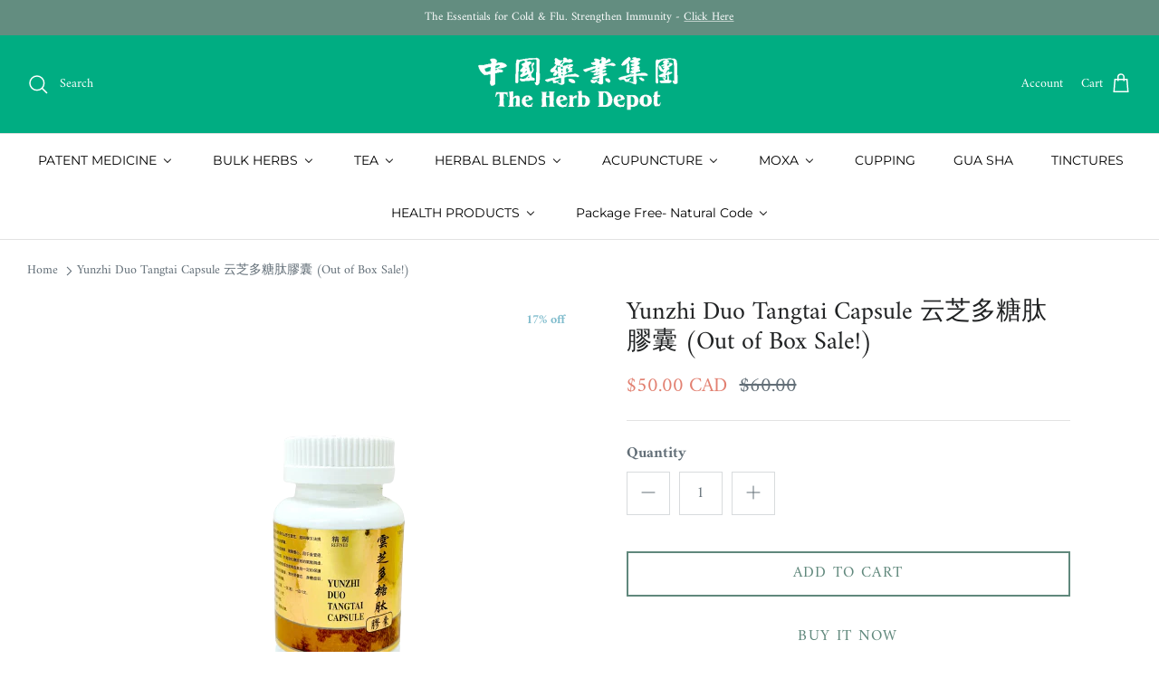

--- FILE ---
content_type: text/html; charset=utf-8
request_url: https://theherbdepot.ca/products/yunzhi-duo-tangtai-capsule-%E4%BA%91%E8%8A%9D%E5%A4%9A%E7%B3%96%E8%82%BD%E8%86%A0%E5%9B%8A-out-of-box-sale
body_size: 48568
content:
<!DOCTYPE html><html lang="en" dir="ltr">
<head><!--Content in content_for_header -->
<!--LayoutHub-Embed--><meta name="layouthub" /><link rel="stylesheet" href="https://fonts.googleapis.com/css?display=swap&family=Amiri:100,200,300,400,500,600,700,800,900" /><link rel="stylesheet" type="text/css" href="[data-uri]" media="all">
<!--LH--><!--/LayoutHub-Embed--><!-- Symmetry 6.0.3 -->

  <title>
    Yunzhi Duo Tangtai Capsule - 云芝多糖肽膠囊 - TURKEY TAIL MUSHROOM - YUN ZHI &ndash; The Herb Depot 
  </title>

  <meta charset="utf-8" />
<meta name="viewport" content="width=device-width,initial-scale=1.0" />
<meta http-equiv="X-UA-Compatible" content="IE=edge">

<link rel="preconnect" href="https://cdn.shopify.com" crossorigin>
<link rel="preconnect" href="https://fonts.shopify.com" crossorigin>
<link rel="preconnect" href="https://monorail-edge.shopifysvc.com"><link rel="preload" as="font" href="//theherbdepot.ca/cdn/fonts/amiri/amiri_n4.fee8c3379b68ea3b9c7241a63b8a252071faad52.woff2" type="font/woff2" crossorigin><link rel="preload" as="font" href="//theherbdepot.ca/cdn/fonts/montserrat/montserrat_n4.81949fa0ac9fd2021e16436151e8eaa539321637.woff2" type="font/woff2" crossorigin><link rel="preload" as="font" href="//theherbdepot.ca/cdn/fonts/amiri/amiri_n4.fee8c3379b68ea3b9c7241a63b8a252071faad52.woff2" type="font/woff2" crossorigin><link rel="preload" as="font" href="//theherbdepot.ca/cdn/fonts/montserrat/montserrat_n4.81949fa0ac9fd2021e16436151e8eaa539321637.woff2" type="font/woff2" crossorigin><link rel="preload" href="//theherbdepot.ca/cdn/shop/t/12/assets/vendor.min.js?v=11589511144441591071678481073" as="script">
<link rel="preload" href="//theherbdepot.ca/cdn/shop/t/12/assets/theme.js?v=85417484044267405871678481073" as="script"><link rel="canonical" href="https://theherbdepot.ca/products/yunzhi-duo-tangtai-capsule-%e4%ba%91%e8%8a%9d%e5%a4%9a%e7%b3%96%e8%82%bd%e8%86%a0%e5%9b%8a-out-of-box-sale" /><link rel="icon" href="//theherbdepot.ca/cdn/shop/files/theherbdepot-logo.png?crop=center&height=48&v=1682626444&width=48" type="image/png"><meta name="description" content="Yunzhi Duo Tangtai Capsule - 云芝多糖肽膠囊 - Turkey Tail - Turkey Tail Mushroom - Yunzhi - Yun Zhi Mushroom - Chinese Herbs - Traditional Chinese Medicine - TCM - TCM Canada - Yunzhi Mushroom Canada - Turkey Tail Canada - Turkey Tail Mushroom Canada">
<style>
    @font-face {
  font-family: Amiri;
  font-weight: 400;
  font-style: normal;
  font-display: fallback;
  src: url("//theherbdepot.ca/cdn/fonts/amiri/amiri_n4.fee8c3379b68ea3b9c7241a63b8a252071faad52.woff2") format("woff2"),
       url("//theherbdepot.ca/cdn/fonts/amiri/amiri_n4.94cde4e18ec8ae53bf8f7240b84e1f76ce23772d.woff") format("woff");
}

    @font-face {
  font-family: Amiri;
  font-weight: 700;
  font-style: normal;
  font-display: fallback;
  src: url("//theherbdepot.ca/cdn/fonts/amiri/amiri_n7.18bdf9995a65958ebe1ecc6a8e58369f2e5fde36.woff2") format("woff2"),
       url("//theherbdepot.ca/cdn/fonts/amiri/amiri_n7.4018e09897bebe29690de457ff22ede457913518.woff") format("woff");
}

    
    @font-face {
  font-family: Amiri;
  font-weight: 400;
  font-style: italic;
  font-display: fallback;
  src: url("//theherbdepot.ca/cdn/fonts/amiri/amiri_i4.95beacf234505f7529ea2b9b84305503763d41e2.woff2") format("woff2"),
       url("//theherbdepot.ca/cdn/fonts/amiri/amiri_i4.8d0b215ae13ef2acc52deb9eff6cd2c66724cd2c.woff") format("woff");
}

    @font-face {
  font-family: Amiri;
  font-weight: 700;
  font-style: italic;
  font-display: fallback;
  src: url("//theherbdepot.ca/cdn/fonts/amiri/amiri_i7.d86700268b4250b5d5dd87a772497e6709d54e11.woff2") format("woff2"),
       url("//theherbdepot.ca/cdn/fonts/amiri/amiri_i7.cb7296b13edcdeb3c0aa02998d8a90203078f1a1.woff") format("woff");
}

    @font-face {
  font-family: Amiri;
  font-weight: 400;
  font-style: normal;
  font-display: fallback;
  src: url("//theherbdepot.ca/cdn/fonts/amiri/amiri_n4.fee8c3379b68ea3b9c7241a63b8a252071faad52.woff2") format("woff2"),
       url("//theherbdepot.ca/cdn/fonts/amiri/amiri_n4.94cde4e18ec8ae53bf8f7240b84e1f76ce23772d.woff") format("woff");
}

    @font-face {
  font-family: Montserrat;
  font-weight: 400;
  font-style: normal;
  font-display: fallback;
  src: url("//theherbdepot.ca/cdn/fonts/montserrat/montserrat_n4.81949fa0ac9fd2021e16436151e8eaa539321637.woff2") format("woff2"),
       url("//theherbdepot.ca/cdn/fonts/montserrat/montserrat_n4.a6c632ca7b62da89c3594789ba828388aac693fe.woff") format("woff");
}

    @font-face {
  font-family: Montserrat;
  font-weight: 400;
  font-style: normal;
  font-display: fallback;
  src: url("//theherbdepot.ca/cdn/fonts/montserrat/montserrat_n4.81949fa0ac9fd2021e16436151e8eaa539321637.woff2") format("woff2"),
       url("//theherbdepot.ca/cdn/fonts/montserrat/montserrat_n4.a6c632ca7b62da89c3594789ba828388aac693fe.woff") format("woff");
}

    @font-face {
  font-family: Montserrat;
  font-weight: 600;
  font-style: normal;
  font-display: fallback;
  src: url("//theherbdepot.ca/cdn/fonts/montserrat/montserrat_n6.1326b3e84230700ef15b3a29fb520639977513e0.woff2") format("woff2"),
       url("//theherbdepot.ca/cdn/fonts/montserrat/montserrat_n6.652f051080eb14192330daceed8cd53dfdc5ead9.woff") format("woff");
}

  </style>

  <meta property="og:site_name" content="The Herb Depot ">
<meta property="og:url" content="https://theherbdepot.ca/products/yunzhi-duo-tangtai-capsule-%e4%ba%91%e8%8a%9d%e5%a4%9a%e7%b3%96%e8%82%bd%e8%86%a0%e5%9b%8a-out-of-box-sale">
<meta property="og:title" content="Yunzhi Duo Tangtai Capsule - 云芝多糖肽膠囊 - TURKEY TAIL MUSHROOM - YUN ZHI">
<meta property="og:type" content="product">
<meta property="og:description" content="Yunzhi Duo Tangtai Capsule - 云芝多糖肽膠囊 - Turkey Tail - Turkey Tail Mushroom - Yunzhi - Yun Zhi Mushroom - Chinese Herbs - Traditional Chinese Medicine - TCM - TCM Canada - Yunzhi Mushroom Canada - Turkey Tail Canada - Turkey Tail Mushroom Canada"><meta property="og:image" content="http://theherbdepot.ca/cdn/shop/files/yunzhi-bundle_1200x1200.png?v=1688575422">
  <meta property="og:image:secure_url" content="https://theherbdepot.ca/cdn/shop/files/yunzhi-bundle_1200x1200.png?v=1688575422">
  <meta property="og:image:width" content="432">
  <meta property="og:image:height" content="577"><meta property="og:price:amount" content="50.00">
  <meta property="og:price:currency" content="CAD"><meta name="twitter:card" content="summary_large_image">
<meta name="twitter:title" content="Yunzhi Duo Tangtai Capsule - 云芝多糖肽膠囊 - TURKEY TAIL MUSHROOM - YUN ZHI">
<meta name="twitter:description" content="Yunzhi Duo Tangtai Capsule - 云芝多糖肽膠囊 - Turkey Tail - Turkey Tail Mushroom - Yunzhi - Yun Zhi Mushroom - Chinese Herbs - Traditional Chinese Medicine - TCM - TCM Canada - Yunzhi Mushroom Canada - Turkey Tail Canada - Turkey Tail Mushroom Canada">


  <link href="//theherbdepot.ca/cdn/shop/t/12/assets/styles.css?v=161625397147273885521759423410" rel="stylesheet" type="text/css" media="all" />
<script>
    window.theme = window.theme || {};
    theme.money_format_with_product_code_preference = "${{amount}} CAD";
    theme.money_format_with_cart_code_preference = "${{amount}}";
    theme.money_format = "${{amount}}";
    theme.strings = {
      previous: "Previous",
      next: "Next",
      addressError: "Error looking up that address",
      addressNoResults: "No results for that address",
      addressQueryLimit: "You have exceeded the Google API usage limit. Consider upgrading to a \u003ca href=\"https:\/\/developers.google.com\/maps\/premium\/usage-limits\"\u003ePremium Plan\u003c\/a\u003e.",
      authError: "There was a problem authenticating your Google Maps API Key.",
      icon_labels_left: "Left",
      icon_labels_right: "Right",
      icon_labels_down: "Down",
      icon_labels_close: "Close",
      icon_labels_plus: "Plus",
      imageSlider: "Image slider",
      cart_terms_confirmation: "You must agree to the terms and conditions before continuing.",
      cart_general_quantity_too_high: "You can only have [QUANTITY] in your cart",
      products_listing_from: "From",
      layout_live_search_see_all: "See all results",
      products_product_add_to_cart: "Add to Cart",
      products_variant_no_stock: "Sold out",
      products_variant_non_existent: "Unavailable",
      products_product_pick_a: "Pick a",
      general_navigation_menu_toggle_aria_label: "Toggle menu",
      general_accessibility_labels_close: "Close",
      products_product_added_to_cart: "Added to cart",
      general_quick_search_pages: "Pages",
      general_quick_search_no_results: "Sorry, we couldn\u0026#39;t find any results",
      collections_general_see_all_subcollections: "See all..."
    };
    theme.routes = {
      cart_url: '/cart',
      cart_add_url: '/cart/add.js',
      cart_update_url: '/cart/update.js',
      predictive_search_url: '/search/suggest'
    };
    theme.settings = {
      cart_type: "drawer",
      after_add_to_cart: "notification",
      quickbuy_style: "button",
      avoid_orphans: true
    };
    document.documentElement.classList.add('js');
  </script>

  <script src="//theherbdepot.ca/cdn/shop/t/12/assets/vendor.min.js?v=11589511144441591071678481073" defer="defer"></script>
  <script src="//theherbdepot.ca/cdn/shop/t/12/assets/theme.js?v=85417484044267405871678481073" defer="defer"></script>

  <script>window.performance && window.performance.mark && window.performance.mark('shopify.content_for_header.start');</script><meta id="shopify-digital-wallet" name="shopify-digital-wallet" content="/1897496633/digital_wallets/dialog">
<meta name="shopify-checkout-api-token" content="e2e9baa5f3f125feda54de84c1af48c1">
<meta id="in-context-paypal-metadata" data-shop-id="1897496633" data-venmo-supported="false" data-environment="production" data-locale="en_US" data-paypal-v4="true" data-currency="CAD">
<link rel="alternate" type="application/json+oembed" href="https://theherbdepot.ca/products/yunzhi-duo-tangtai-capsule-%e4%ba%91%e8%8a%9d%e5%a4%9a%e7%b3%96%e8%82%bd%e8%86%a0%e5%9b%8a-out-of-box-sale.oembed">
<script async="async" src="/checkouts/internal/preloads.js?locale=en-CA"></script>
<script id="shopify-features" type="application/json">{"accessToken":"e2e9baa5f3f125feda54de84c1af48c1","betas":["rich-media-storefront-analytics"],"domain":"theherbdepot.ca","predictiveSearch":true,"shopId":1897496633,"locale":"en"}</script>
<script>var Shopify = Shopify || {};
Shopify.shop = "the-herb-depot.myshopify.com";
Shopify.locale = "en";
Shopify.currency = {"active":"CAD","rate":"1.0"};
Shopify.country = "CA";
Shopify.theme = {"name":"Symmetry","id":136637841638,"schema_name":"Symmetry","schema_version":"6.0.3","theme_store_id":568,"role":"main"};
Shopify.theme.handle = "null";
Shopify.theme.style = {"id":null,"handle":null};
Shopify.cdnHost = "theherbdepot.ca/cdn";
Shopify.routes = Shopify.routes || {};
Shopify.routes.root = "/";</script>
<script type="module">!function(o){(o.Shopify=o.Shopify||{}).modules=!0}(window);</script>
<script>!function(o){function n(){var o=[];function n(){o.push(Array.prototype.slice.apply(arguments))}return n.q=o,n}var t=o.Shopify=o.Shopify||{};t.loadFeatures=n(),t.autoloadFeatures=n()}(window);</script>
<script id="shop-js-analytics" type="application/json">{"pageType":"product"}</script>
<script defer="defer" async type="module" src="//theherbdepot.ca/cdn/shopifycloud/shop-js/modules/v2/client.init-shop-cart-sync_BT-GjEfc.en.esm.js"></script>
<script defer="defer" async type="module" src="//theherbdepot.ca/cdn/shopifycloud/shop-js/modules/v2/chunk.common_D58fp_Oc.esm.js"></script>
<script defer="defer" async type="module" src="//theherbdepot.ca/cdn/shopifycloud/shop-js/modules/v2/chunk.modal_xMitdFEc.esm.js"></script>
<script type="module">
  await import("//theherbdepot.ca/cdn/shopifycloud/shop-js/modules/v2/client.init-shop-cart-sync_BT-GjEfc.en.esm.js");
await import("//theherbdepot.ca/cdn/shopifycloud/shop-js/modules/v2/chunk.common_D58fp_Oc.esm.js");
await import("//theherbdepot.ca/cdn/shopifycloud/shop-js/modules/v2/chunk.modal_xMitdFEc.esm.js");

  window.Shopify.SignInWithShop?.initShopCartSync?.({"fedCMEnabled":true,"windoidEnabled":true});

</script>
<script>(function() {
  var isLoaded = false;
  function asyncLoad() {
    if (isLoaded) return;
    isLoaded = true;
    var urls = ["https:\/\/js.smile.io\/v1\/smile-shopify.js?shop=the-herb-depot.myshopify.com","https:\/\/app.layouthub.com\/shopify\/layouthub.js?shop=the-herb-depot.myshopify.com","\/\/backinstock.useamp.com\/widget\/24160_1767155123.js?category=bis\u0026v=6\u0026shop=the-herb-depot.myshopify.com"];
    for (var i = 0; i < urls.length; i++) {
      var s = document.createElement('script');
      s.type = 'text/javascript';
      s.async = true;
      s.src = urls[i];
      var x = document.getElementsByTagName('script')[0];
      x.parentNode.insertBefore(s, x);
    }
  };
  if(window.attachEvent) {
    window.attachEvent('onload', asyncLoad);
  } else {
    window.addEventListener('load', asyncLoad, false);
  }
})();</script>
<script id="__st">var __st={"a":1897496633,"offset":-18000,"reqid":"26b6b1f2-205e-4e90-b85a-2fdf613c652c-1769181062","pageurl":"theherbdepot.ca\/products\/yunzhi-duo-tangtai-capsule-%E4%BA%91%E8%8A%9D%E5%A4%9A%E7%B3%96%E8%82%BD%E8%86%A0%E5%9B%8A-out-of-box-sale","u":"9a178fd8663e","p":"product","rtyp":"product","rid":8241096327398};</script>
<script>window.ShopifyPaypalV4VisibilityTracking = true;</script>
<script id="captcha-bootstrap">!function(){'use strict';const t='contact',e='account',n='new_comment',o=[[t,t],['blogs',n],['comments',n],[t,'customer']],c=[[e,'customer_login'],[e,'guest_login'],[e,'recover_customer_password'],[e,'create_customer']],r=t=>t.map((([t,e])=>`form[action*='/${t}']:not([data-nocaptcha='true']) input[name='form_type'][value='${e}']`)).join(','),a=t=>()=>t?[...document.querySelectorAll(t)].map((t=>t.form)):[];function s(){const t=[...o],e=r(t);return a(e)}const i='password',u='form_key',d=['recaptcha-v3-token','g-recaptcha-response','h-captcha-response',i],f=()=>{try{return window.sessionStorage}catch{return}},m='__shopify_v',_=t=>t.elements[u];function p(t,e,n=!1){try{const o=window.sessionStorage,c=JSON.parse(o.getItem(e)),{data:r}=function(t){const{data:e,action:n}=t;return t[m]||n?{data:e,action:n}:{data:t,action:n}}(c);for(const[e,n]of Object.entries(r))t.elements[e]&&(t.elements[e].value=n);n&&o.removeItem(e)}catch(o){console.error('form repopulation failed',{error:o})}}const l='form_type',E='cptcha';function T(t){t.dataset[E]=!0}const w=window,h=w.document,L='Shopify',v='ce_forms',y='captcha';let A=!1;((t,e)=>{const n=(g='f06e6c50-85a8-45c8-87d0-21a2b65856fe',I='https://cdn.shopify.com/shopifycloud/storefront-forms-hcaptcha/ce_storefront_forms_captcha_hcaptcha.v1.5.2.iife.js',D={infoText:'Protected by hCaptcha',privacyText:'Privacy',termsText:'Terms'},(t,e,n)=>{const o=w[L][v],c=o.bindForm;if(c)return c(t,g,e,D).then(n);var r;o.q.push([[t,g,e,D],n]),r=I,A||(h.body.append(Object.assign(h.createElement('script'),{id:'captcha-provider',async:!0,src:r})),A=!0)});var g,I,D;w[L]=w[L]||{},w[L][v]=w[L][v]||{},w[L][v].q=[],w[L][y]=w[L][y]||{},w[L][y].protect=function(t,e){n(t,void 0,e),T(t)},Object.freeze(w[L][y]),function(t,e,n,w,h,L){const[v,y,A,g]=function(t,e,n){const i=e?o:[],u=t?c:[],d=[...i,...u],f=r(d),m=r(i),_=r(d.filter((([t,e])=>n.includes(e))));return[a(f),a(m),a(_),s()]}(w,h,L),I=t=>{const e=t.target;return e instanceof HTMLFormElement?e:e&&e.form},D=t=>v().includes(t);t.addEventListener('submit',(t=>{const e=I(t);if(!e)return;const n=D(e)&&!e.dataset.hcaptchaBound&&!e.dataset.recaptchaBound,o=_(e),c=g().includes(e)&&(!o||!o.value);(n||c)&&t.preventDefault(),c&&!n&&(function(t){try{if(!f())return;!function(t){const e=f();if(!e)return;const n=_(t);if(!n)return;const o=n.value;o&&e.removeItem(o)}(t);const e=Array.from(Array(32),(()=>Math.random().toString(36)[2])).join('');!function(t,e){_(t)||t.append(Object.assign(document.createElement('input'),{type:'hidden',name:u})),t.elements[u].value=e}(t,e),function(t,e){const n=f();if(!n)return;const o=[...t.querySelectorAll(`input[type='${i}']`)].map((({name:t})=>t)),c=[...d,...o],r={};for(const[a,s]of new FormData(t).entries())c.includes(a)||(r[a]=s);n.setItem(e,JSON.stringify({[m]:1,action:t.action,data:r}))}(t,e)}catch(e){console.error('failed to persist form',e)}}(e),e.submit())}));const S=(t,e)=>{t&&!t.dataset[E]&&(n(t,e.some((e=>e===t))),T(t))};for(const o of['focusin','change'])t.addEventListener(o,(t=>{const e=I(t);D(e)&&S(e,y())}));const B=e.get('form_key'),M=e.get(l),P=B&&M;t.addEventListener('DOMContentLoaded',(()=>{const t=y();if(P)for(const e of t)e.elements[l].value===M&&p(e,B);[...new Set([...A(),...v().filter((t=>'true'===t.dataset.shopifyCaptcha))])].forEach((e=>S(e,t)))}))}(h,new URLSearchParams(w.location.search),n,t,e,['guest_login'])})(!0,!0)}();</script>
<script integrity="sha256-4kQ18oKyAcykRKYeNunJcIwy7WH5gtpwJnB7kiuLZ1E=" data-source-attribution="shopify.loadfeatures" defer="defer" src="//theherbdepot.ca/cdn/shopifycloud/storefront/assets/storefront/load_feature-a0a9edcb.js" crossorigin="anonymous"></script>
<script data-source-attribution="shopify.dynamic_checkout.dynamic.init">var Shopify=Shopify||{};Shopify.PaymentButton=Shopify.PaymentButton||{isStorefrontPortableWallets:!0,init:function(){window.Shopify.PaymentButton.init=function(){};var t=document.createElement("script");t.src="https://theherbdepot.ca/cdn/shopifycloud/portable-wallets/latest/portable-wallets.en.js",t.type="module",document.head.appendChild(t)}};
</script>
<script data-source-attribution="shopify.dynamic_checkout.buyer_consent">
  function portableWalletsHideBuyerConsent(e){var t=document.getElementById("shopify-buyer-consent"),n=document.getElementById("shopify-subscription-policy-button");t&&n&&(t.classList.add("hidden"),t.setAttribute("aria-hidden","true"),n.removeEventListener("click",e))}function portableWalletsShowBuyerConsent(e){var t=document.getElementById("shopify-buyer-consent"),n=document.getElementById("shopify-subscription-policy-button");t&&n&&(t.classList.remove("hidden"),t.removeAttribute("aria-hidden"),n.addEventListener("click",e))}window.Shopify?.PaymentButton&&(window.Shopify.PaymentButton.hideBuyerConsent=portableWalletsHideBuyerConsent,window.Shopify.PaymentButton.showBuyerConsent=portableWalletsShowBuyerConsent);
</script>
<script>
  function portableWalletsCleanup(e){e&&e.src&&console.error("Failed to load portable wallets script "+e.src);var t=document.querySelectorAll("shopify-accelerated-checkout .shopify-payment-button__skeleton, shopify-accelerated-checkout-cart .wallet-cart-button__skeleton"),e=document.getElementById("shopify-buyer-consent");for(let e=0;e<t.length;e++)t[e].remove();e&&e.remove()}function portableWalletsNotLoadedAsModule(e){e instanceof ErrorEvent&&"string"==typeof e.message&&e.message.includes("import.meta")&&"string"==typeof e.filename&&e.filename.includes("portable-wallets")&&(window.removeEventListener("error",portableWalletsNotLoadedAsModule),window.Shopify.PaymentButton.failedToLoad=e,"loading"===document.readyState?document.addEventListener("DOMContentLoaded",window.Shopify.PaymentButton.init):window.Shopify.PaymentButton.init())}window.addEventListener("error",portableWalletsNotLoadedAsModule);
</script>

<script type="module" src="https://theherbdepot.ca/cdn/shopifycloud/portable-wallets/latest/portable-wallets.en.js" onError="portableWalletsCleanup(this)" crossorigin="anonymous"></script>
<script nomodule>
  document.addEventListener("DOMContentLoaded", portableWalletsCleanup);
</script>

<link id="shopify-accelerated-checkout-styles" rel="stylesheet" media="screen" href="https://theherbdepot.ca/cdn/shopifycloud/portable-wallets/latest/accelerated-checkout-backwards-compat.css" crossorigin="anonymous">
<style id="shopify-accelerated-checkout-cart">
        #shopify-buyer-consent {
  margin-top: 1em;
  display: inline-block;
  width: 100%;
}

#shopify-buyer-consent.hidden {
  display: none;
}

#shopify-subscription-policy-button {
  background: none;
  border: none;
  padding: 0;
  text-decoration: underline;
  font-size: inherit;
  cursor: pointer;
}

#shopify-subscription-policy-button::before {
  box-shadow: none;
}

      </style>
<script id="sections-script" data-sections="product-recommendations" defer="defer" src="//theherbdepot.ca/cdn/shop/t/12/compiled_assets/scripts.js?v=7918"></script>
<script>window.performance && window.performance.mark && window.performance.mark('shopify.content_for_header.end');</script>
<!-- BEGIN app block: shopify://apps/buddha-mega-menu-navigation/blocks/megamenu/dbb4ce56-bf86-4830-9b3d-16efbef51c6f -->
<script>
        var productImageAndPrice = [],
            collectionImages = [],
            articleImages = [],
            mmLivIcons = false,
            mmFlipClock = false,
            mmFixesUseJquery = false,
            mmNumMMI = 11,
            mmSchemaTranslation = {},
            mmMenuStrings =  {"menuStrings":{"default":{"PATENT MEDICINE":"PATENT MEDICINE","NEW & RESTOCKED":"NEW & RESTOCKED","By Brand":"By Brand","Golden Lily 金百合":"Golden Lily 金百合","Min Shan 岷山":"Min Shan 岷山","Tong Long 唐龍":"Tong Long 唐龍","Universal 環球牌":"Universal 環球牌","Hui 惠":"Hui 惠","Beijing Tong Ren Tang 北京同仁堂":"Beijing Tong Ren Tang 北京同仁堂","Great Wall Brand 長城牌":"Great Wall Brand 長城牌","Yunnan Baiyao 雲南白药":"Yunnan Baiyao 雲南白药","999 三九":"999 三九","Immune System Support":"Immune System Support","Allergy & Sinus":"Allergy & Sinus","Cold, Cough & Flu":"Cold, Cough & Flu","Early Cold Symptoms":"Early Cold Symptoms","Common Cold":"Common Cold","Cough":"Cough","Sore Throat":"Sore Throat","Cough Syrup & Lozenges":"Cough Syrup & Lozenges","Lung Support":"Lung Support","Bronchitis":"Bronchitis","Lung Heat":"Lung Heat","Anxiety & Stress Support":"Anxiety & Stress Support","Stomach & Digestion":"Stomach & Digestion","Stomach Heat & Dampess":"Stomach Heat & Dampess","Indigestion":"Indigestion","Acid Reflux":"Acid Reflux","Diarrhea & Constipation":"Diarrhea & Constipation","Spleen & Stomach":"Spleen & Stomach","Hemorrhoid Support":"Hemorrhoid Support","Spleen Support":"Spleen Support","Blood Support":"Blood Support","Blood Sugar":"Blood Sugar","Blood Stasis":"Blood Stasis","Blood Deficiency":"Blood Deficiency","Women's Health":"Women's Health","Menstrual Relief":"Menstrual Relief","Uterine Fibroids":"Uterine Fibroids","UTI":"UTI","Blood Nourish + Replenish":"Blood Nourish + Replenish","Fertility Support":"Fertility Support","Beauty":"Beauty","Men's Health":"Men's Health","Sexual Health":"Sexual Health","Kidney Yin":"Kidney Yin","Kidney Yang":"Kidney Yang","Kidney Support":"Kidney Support","Urinary System Support":"Urinary System Support","Liver Support":"Liver Support","Tinnitus":"Tinnitus","Eye Health Support":"Eye Health Support","Hair ":"Hair ","Gallbladder Support":"Gallbladder Support","Damp-Heat":"Damp-Heat","Heart Support":"Heart Support","High Bl. Pressure":"High Bl. Pressure","Cholesterol":"Cholesterol","Headache & Migraine":"Headache & Migraine","Cognitive & Memory Support":"Cognitive & Memory Support","Joint Muscle & Bone Support":"Joint Muscle & Bone Support","Injury Support":"Injury Support","Arthritis":"Arthritis","Osteoporosis":"Osteoporosis","Pain Relief":"Pain Relief","Toothache & Gum Support ":"Toothache & Gum Support ","Sleep Support":"Sleep Support","Skin":"Skin","Weight Management":"Weight Management","Wellness & Energy":"Wellness & Energy","BULK HERBS":"BULK HERBS","A-E":"A-E","F-J":"F-J","K-O":"K-O","P-T":"P-T","U-Z":"U-Z","Powder":"Powder","TEA":"TEA","Functional Herbal Teas":"Functional Herbal Teas","Flower Teas":"Flower Teas","Slim Teas":"Slim Teas","Black, Green, White & Misc. Teas":"Black, Green, White & Misc. Teas","Tea Pots & Gifts":"Tea Pots & Gifts","HERBAL BLENDS":"HERBAL BLENDS","Healing  Soup Packets":"Healing  Soup Packets","Flower + Herbal Tea Blends":"Flower + Herbal Tea Blends","ACUPUNCTURE":"ACUPUNCTURE","Acupuncture Needles":"Acupuncture Needles","Acupuncture Anatomical Displays":"Acupuncture Anatomical Displays","Acupuncture Devices":"Acupuncture Devices","Supplies":"Supplies","MOXA":"MOXA","Moxa Sticks & Powder":"Moxa Sticks & Powder","Smokeless Moxa Sticks":"Smokeless Moxa Sticks","Moxa Oil & Ointment":"Moxa Oil & Ointment","Moxa Tools":"Moxa Tools","CUPPING":"CUPPING","GUA SHA":"GUA SHA","TINCTURES":"TINCTURES","HEALTH PRODUCTS":"HEALTH PRODUCTS","Ginseng & Sea Cucumber":"Ginseng & Sea Cucumber","Vitamins & Supplements":"Vitamins & Supplements","Bee Propolis":"Bee Propolis","Granules":"Granules","Patches & Plasters":"Patches & Plasters","Books & Charts":"Books & Charts","Foot Care":"Foot Care","Skincare":"Skincare","Massage Tools":"Massage Tools","Body Supports":"Body Supports","For Pets":"For Pets","Package Free- Natural Code":"Package Free- Natural Code","Package Free Functional Tea":"Package Free Functional Tea","Package Free Herbal Tea":"Package Free Herbal Tea","Package Free Flower Teas":"Package Free Flower Teas"}},"additional":{"default":{}}} ,
            mmShopLocale = "en",
            mmShopLocaleCollectionsRoute = "/collections",
            mmSchemaDesignJSON = [{"action":"menu-select","value":"main-menu"},{"action":"design","setting":"vertical_link_hover_color","value":"#e2e2e2"},{"action":"design","setting":"vertical_background_color","value":"#60887c"},{"action":"design","setting":"vertical_font_family","value":"Georgia"},{"action":"design","setting":"vertical_font_size","value":"13px"},{"action":"design","setting":"vertical_contact_left_alt_color","value":"#333333"},{"action":"design","setting":"vertical_contact_right_btn_bg_color","value":"#333333"},{"action":"design","setting":"vertical_addtocart_background_color","value":"#333333"},{"action":"design","setting":"vertical_countdown_background_color","value":"#333333"},{"action":"design","setting":"vertical_countdown_color","value":"#ffffff"},{"action":"design","setting":"vertical_addtocart_text_color","value":"#ffffff"},{"action":"design","setting":"vertical_addtocart_enable","value":"true"},{"action":"design","setting":"vertical_contact_right_btn_text_color","value":"#ffffff"},{"action":"design","setting":"vertical_price_color","value":"#ffffff"},{"action":"design","setting":"vertical_text_color","value":"#ffffff"},{"action":"design","setting":"countdown_background_color","value":"#333333"},{"action":"design","setting":"countdown_color","value":"#ffffff"},{"action":"design","setting":"addtocart_background_hover_color","value":"#0da19a"},{"action":"design","setting":"addtocart_text_hover_color","value":"#ffffff"},{"action":"design","setting":"addtocart_background_color","value":"#ffffff"},{"action":"design","setting":"addtocart_text_color","value":"#333333"},{"action":"design","setting":"addtocart_enable","value":"true"},{"action":"design","setting":"contact_left_text_color","value":"#f1f1f0"},{"action":"design","setting":"contact_left_alt_color","value":"#CCCCCC"},{"action":"design","setting":"contact_left_bg_color","value":"#3A3A3A"},{"action":"design","setting":"contact_right_btn_bg_color","value":"#3A3A3A"},{"action":"design","setting":"contact_right_btn_text_color","value":"#ffffff"},{"action":"design","setting":"price_color","value":"#0da19a"},{"action":"design","setting":"background_color","value":"#ffffff"},{"action":"design","setting":"background_hover_color","value":"#f9f9f9"},{"action":"design","setting":"link_hover_color","value":"#0da19a"},{"action":"design","setting":"text_color","value":"#222222"},{"action":"design","setting":"font_size","value":"13px"},{"action":"design","setting":"font_family","value":"Default"}],
            mmDomChangeSkipUl = "",
            buddhaMegaMenuShop = "the-herb-depot.myshopify.com",
            mmWireframeCompression = "0",
            mmExtensionAssetUrl = "https://cdn.shopify.com/extensions/019abe06-4a3f-7763-88da-170e1b54169b/mega-menu-151/assets/";var bestSellersHTML = '';var newestProductsHTML = '';/* get link lists api */
        var linkLists={"main-menu" : {"title":"MAIN ", "items":["/collections/patent-medicine","/collections/chinese-herbs","/collections/teas","/collections/acupuncture-needles","/collections/moxibustion","/collections/cupping","/collections/gua-sha","/collections/herbal-tonic-tincture","/collections/health-products",]},"footer" : {"title":"Footer menu ", "items":["/pages/how-can-we-assist-you","/pages/about-us","/pages/store-location","/pages/building-supporting-a-strong-tcm-community","/pages/wholesale","/policies/shipping-policy","/policies/refund-policy","https://theherbdepot.ca/pages/contact-us","https://theherbdepot.ca/pages/healthyherb-for-pets","/collections/new-in",]},"can-we-help" : {"title":"CAN WE HELP?", "items":["/pages/contact-us","/pages/shipping-returns-policy","/pages/international-orders","/pages/shipping-updates-us-international","/pages/store-location",]},"about-us" : {"title":"ABOUT US", "items":["/pages/about-the-herb","/pages/depot","/pages/building-supporting-a-strong-tcm-community","/pages/wholesale","/pages/terms-of-service","/pages/privacy-policy",]},"my-account" : {"title":"MY ACCOUNT", "items":["/account/login","/account/register","/account","/checkout",]},"new-footer-main" : {"title":"New Footer Main ", "items":["/pages/about-us","/pages/contact-us","/pages/store-location","/policies/terms-of-service","/policies/privacy-policy","/policies/privacy-policy",]},"customer-care" : {"title":"Customer Care", "items":["/pages/contact-us","#smile-home","/pages/faq","/pages/wholesale","/pages/building-supporting-a-strong-tcm-community","/pages/tcm-lac-student-discount","/policies/shipping-policy",]},"customer-account-main-menu" : {"title":"Customer account main menu", "items":["/","https://account.theherbdepot.ca/orders?locale=en&amp;region_country=CA",]},};/*ENDPARSE*/

        

        /* set product prices *//* get the collection images *//* get the article images *//* customer fixes */
        var mmThemeFixesAfter = function(){ mmForEach(tempMenuObject.u, "#main-nav>.multi-level-nav>.tier-1 li.buddha-menu-item>a.has-children", function(el){ el.classList.remove("has-children"); }); /*user request 25998*/ mmAddStyle(" .horizontal-mega-menu li.buddha-menu-item { z-index: 3998 !important; } .horizontal-mega-menu li.buddha-menu-item:hover { z-index: 3999 !important; } .horizontal-mega-menu li.buddha-menu-item.mega-hover { z-index: 3999 !important; } ","themeScript"); }; 
        

        var mmWireframe = {"html" : "<li class=\"buddha-menu-item\" itemId=\"lmGza\"  ><a data-href=\"/collections/patent-medicine\" href=\"/collections/patent-medicine\" aria-label=\"PATENT MEDICINE\" data-no-instant=\"\" onclick=\"mmGoToPage(this, event); return false;\"  ><i class=\"mm-icon static fa fa-none\" aria-hidden=\"true\"></i><span class=\"mm-title\">PATENT MEDICINE</span><i class=\"mm-arrow mm-angle-down\" aria-hidden=\"true\"></i><span class=\"toggle-menu-btn\" style=\"display:none;\" title=\"Toggle menu\" onclick=\"return toggleSubmenu(this)\"><span class=\"mm-arrow-icon\"><span class=\"bar-one\"></span><span class=\"bar-two\"></span></span></span></a><ul class=\"mm-submenu tree mm-icons medium \"><li data-href=\"https://theherbdepot.ca/collections/patent-medicine?sort_by=created-descending\" href=\"https://theherbdepot.ca/collections/patent-medicine?sort_by=created-descending\" aria-label=\"NEW & RESTOCKED\" data-no-instant=\"\" onclick=\"mmGoToPage(this, event); return false;\"  ><a data-href=\"https://theherbdepot.ca/collections/patent-medicine?sort_by=created-descending\" href=\"https://theherbdepot.ca/collections/patent-medicine?sort_by=created-descending\" aria-label=\"NEW & RESTOCKED\" data-no-instant=\"\" onclick=\"mmGoToPage(this, event); return false;\"  ><i class=\"mm-icon static fab fa-pagelines\" aria-hidden=\"true\"></i><span class=\"mm-title\">NEW & RESTOCKED</span></a></li><li data-href=\"https://theherbdepot.ca/pages/shop-by-brand\" href=\"https://theherbdepot.ca/pages/shop-by-brand\" aria-label=\"By Brand\" data-no-instant=\"\" onclick=\"mmGoToPage(this, event); return false;\"  ><a data-href=\"https://theherbdepot.ca/pages/shop-by-brand\" href=\"https://theherbdepot.ca/pages/shop-by-brand\" aria-label=\"By Brand\" data-no-instant=\"\" onclick=\"mmGoToPage(this, event); return false;\"  ><span class=\"mm-title\">By Brand</span><i class=\"mm-arrow mm-angle-down\" aria-hidden=\"true\"></i><span class=\"toggle-menu-btn\" style=\"display:none;\" title=\"Toggle menu\" onclick=\"return toggleSubmenu(this)\"><span class=\"mm-arrow-icon\"><span class=\"bar-one\"></span><span class=\"bar-two\"></span></span></span></a><ul class=\"mm-submenu tree  small mm-last-level\"><li data-href=\"https://theherbdepot.ca/collections/golden-lily-brand\" href=\"https://theherbdepot.ca/collections/golden-lily-brand\" aria-label=\"Golden Lily 金百合\" data-no-instant=\"\" onclick=\"mmGoToPage(this, event); return false;\"  ><a data-href=\"https://theherbdepot.ca/collections/golden-lily-brand\" href=\"https://theherbdepot.ca/collections/golden-lily-brand\" aria-label=\"Golden Lily 金百合\" data-no-instant=\"\" onclick=\"mmGoToPage(this, event); return false;\"  ><span class=\"mm-title\">Golden Lily 金百合</span></a></li><li data-href=\"https://theherbdepot.ca/collections/min-shan-brand\" href=\"https://theherbdepot.ca/collections/min-shan-brand\" aria-label=\"Min Shan 岷山\" data-no-instant=\"\" onclick=\"mmGoToPage(this, event); return false;\"  ><a data-href=\"https://theherbdepot.ca/collections/min-shan-brand\" href=\"https://theherbdepot.ca/collections/min-shan-brand\" aria-label=\"Min Shan 岷山\" data-no-instant=\"\" onclick=\"mmGoToPage(this, event); return false;\"  ><span class=\"mm-title\">Min Shan 岷山</span></a></li><li data-href=\"https://theherbdepot.ca/collections/tong-long-brand\" href=\"https://theherbdepot.ca/collections/tong-long-brand\" aria-label=\"Tong Long 唐龍\" data-no-instant=\"\" onclick=\"mmGoToPage(this, event); return false;\"  ><a data-href=\"https://theherbdepot.ca/collections/tong-long-brand\" href=\"https://theherbdepot.ca/collections/tong-long-brand\" aria-label=\"Tong Long 唐龍\" data-no-instant=\"\" onclick=\"mmGoToPage(this, event); return false;\"  ><span class=\"mm-title\">Tong Long 唐龍</span></a></li><li data-href=\"https://theherbdepot.ca/collections/universal-brand\" href=\"https://theherbdepot.ca/collections/universal-brand\" aria-label=\"Universal 環球牌\" data-no-instant=\"\" onclick=\"mmGoToPage(this, event); return false;\"  ><a data-href=\"https://theherbdepot.ca/collections/universal-brand\" href=\"https://theherbdepot.ca/collections/universal-brand\" aria-label=\"Universal 環球牌\" data-no-instant=\"\" onclick=\"mmGoToPage(this, event); return false;\"  ><span class=\"mm-title\">Universal 環球牌</span></a></li><li data-href=\"https://theherbdepot.ca/collections/hui-brand\" href=\"https://theherbdepot.ca/collections/hui-brand\" aria-label=\"Hui 惠\" data-no-instant=\"\" onclick=\"mmGoToPage(this, event); return false;\"  ><a data-href=\"https://theherbdepot.ca/collections/hui-brand\" href=\"https://theherbdepot.ca/collections/hui-brand\" aria-label=\"Hui 惠\" data-no-instant=\"\" onclick=\"mmGoToPage(this, event); return false;\"  ><span class=\"mm-title\">Hui 惠</span></a></li><li data-href=\"https://theherbdepot.ca/collections/beijing-tong-ren-tang-brand\" href=\"https://theherbdepot.ca/collections/beijing-tong-ren-tang-brand\" aria-label=\"Beijing Tong Ren Tang 北京同仁堂\" data-no-instant=\"\" onclick=\"mmGoToPage(this, event); return false;\"  ><a data-href=\"https://theherbdepot.ca/collections/beijing-tong-ren-tang-brand\" href=\"https://theherbdepot.ca/collections/beijing-tong-ren-tang-brand\" aria-label=\"Beijing Tong Ren Tang 北京同仁堂\" data-no-instant=\"\" onclick=\"mmGoToPage(this, event); return false;\"  ><span class=\"mm-title\">Beijing Tong Ren Tang 北京同仁堂</span></a></li><li data-href=\"https://theherbdepot.ca/collections/great-wall-brand\" href=\"https://theherbdepot.ca/collections/great-wall-brand\" aria-label=\"Great Wall Brand 長城牌\" data-no-instant=\"\" onclick=\"mmGoToPage(this, event); return false;\"  ><a data-href=\"https://theherbdepot.ca/collections/great-wall-brand\" href=\"https://theherbdepot.ca/collections/great-wall-brand\" aria-label=\"Great Wall Brand 長城牌\" data-no-instant=\"\" onclick=\"mmGoToPage(this, event); return false;\"  ><span class=\"mm-title\">Great Wall Brand 長城牌</span></a></li><li data-href=\"https://theherbdepot.ca/collections/yunnan-baiyao-brand\" href=\"https://theherbdepot.ca/collections/yunnan-baiyao-brand\" aria-label=\"Yunnan Baiyao 雲南白药\" data-no-instant=\"\" onclick=\"mmGoToPage(this, event); return false;\"  ><a data-href=\"https://theherbdepot.ca/collections/yunnan-baiyao-brand\" href=\"https://theherbdepot.ca/collections/yunnan-baiyao-brand\" aria-label=\"Yunnan Baiyao 雲南白药\" data-no-instant=\"\" onclick=\"mmGoToPage(this, event); return false;\"  ><span class=\"mm-title\">Yunnan Baiyao 雲南白药</span></a></li><li data-href=\"https://theherbdepot.ca/collections/999-brand\" href=\"https://theherbdepot.ca/collections/999-brand\" aria-label=\"999 三九\" data-no-instant=\"\" onclick=\"mmGoToPage(this, event); return false;\"  ><a data-href=\"https://theherbdepot.ca/collections/999-brand\" href=\"https://theherbdepot.ca/collections/999-brand\" aria-label=\"999 三九\" data-no-instant=\"\" onclick=\"mmGoToPage(this, event); return false;\"  ><span class=\"mm-title\">999 三九</span></a></li></ul></li><li data-href=\"/collections/immune-system-support\" href=\"/collections/immune-system-support\" aria-label=\"Immune System Support\" data-no-instant=\"\" onclick=\"mmGoToPage(this, event); return false;\"  ><a data-href=\"/collections/immune-system-support\" href=\"/collections/immune-system-support\" aria-label=\"Immune System Support\" data-no-instant=\"\" onclick=\"mmGoToPage(this, event); return false;\"  ><span class=\"mm-title\">Immune System Support</span></a></li><li data-href=\"/collections/allergy-sinus-respiratory-support\" href=\"/collections/allergy-sinus-respiratory-support\" aria-label=\"Allergy & Sinus\" data-no-instant=\"\" onclick=\"mmGoToPage(this, event); return false;\"  ><a data-href=\"/collections/allergy-sinus-respiratory-support\" href=\"/collections/allergy-sinus-respiratory-support\" aria-label=\"Allergy & Sinus\" data-no-instant=\"\" onclick=\"mmGoToPage(this, event); return false;\"  ><span class=\"mm-title\">Allergy & Sinus</span></a></li><li data-href=\"/collections/cold-flu-fever\" href=\"/collections/cold-flu-fever\" aria-label=\"Cold, Cough & Flu\" data-no-instant=\"\" onclick=\"mmGoToPage(this, event); return false;\"  ><a data-href=\"/collections/cold-flu-fever\" href=\"/collections/cold-flu-fever\" aria-label=\"Cold, Cough & Flu\" data-no-instant=\"\" onclick=\"mmGoToPage(this, event); return false;\"  ><span class=\"mm-title\">Cold, Cough & Flu</span><i class=\"mm-arrow mm-angle-down\" aria-hidden=\"true\"></i><span class=\"toggle-menu-btn\" style=\"display:none;\" title=\"Toggle menu\" onclick=\"return toggleSubmenu(this)\"><span class=\"mm-arrow-icon\"><span class=\"bar-one\"></span><span class=\"bar-two\"></span></span></span></a><ul class=\"mm-submenu tree  small mm-last-level\"><li data-href=\"/collections/early-cold-symptoms\" href=\"/collections/early-cold-symptoms\" aria-label=\"Early Cold Symptoms\" data-no-instant=\"\" onclick=\"mmGoToPage(this, event); return false;\"  ><a data-href=\"/collections/early-cold-symptoms\" href=\"/collections/early-cold-symptoms\" aria-label=\"Early Cold Symptoms\" data-no-instant=\"\" onclick=\"mmGoToPage(this, event); return false;\"  ><span class=\"mm-title\">Early Cold Symptoms</span></a></li><li data-href=\"/collections/common-cold\" href=\"/collections/common-cold\" aria-label=\"Common Cold\" data-no-instant=\"\" onclick=\"mmGoToPage(this, event); return false;\"  ><a data-href=\"/collections/common-cold\" href=\"/collections/common-cold\" aria-label=\"Common Cold\" data-no-instant=\"\" onclick=\"mmGoToPage(this, event); return false;\"  ><span class=\"mm-title\">Common Cold</span></a></li><li data-href=\"/collections/cough\" href=\"/collections/cough\" aria-label=\"Cough\" data-no-instant=\"\" onclick=\"mmGoToPage(this, event); return false;\"  ><a data-href=\"/collections/cough\" href=\"/collections/cough\" aria-label=\"Cough\" data-no-instant=\"\" onclick=\"mmGoToPage(this, event); return false;\"  ><span class=\"mm-title\">Cough</span></a></li><li data-href=\"/collections/sore-throat\" href=\"/collections/sore-throat\" aria-label=\"Sore Throat\" data-no-instant=\"\" onclick=\"mmGoToPage(this, event); return false;\"  ><a data-href=\"/collections/sore-throat\" href=\"/collections/sore-throat\" aria-label=\"Sore Throat\" data-no-instant=\"\" onclick=\"mmGoToPage(this, event); return false;\"  ><span class=\"mm-title\">Sore Throat</span></a></li><li data-href=\"/collections/cough-syrup\" href=\"/collections/cough-syrup\" aria-label=\"Cough Syrup & Lozenges\" data-no-instant=\"\" onclick=\"mmGoToPage(this, event); return false;\"  ><a data-href=\"/collections/cough-syrup\" href=\"/collections/cough-syrup\" aria-label=\"Cough Syrup & Lozenges\" data-no-instant=\"\" onclick=\"mmGoToPage(this, event); return false;\"  ><span class=\"mm-title\">Cough Syrup & Lozenges</span></a></li></ul></li><li data-href=\"/collections/lung-support\" href=\"/collections/lung-support\" aria-label=\"Lung Support\" data-no-instant=\"\" onclick=\"mmGoToPage(this, event); return false;\"  ><a data-href=\"/collections/lung-support\" href=\"/collections/lung-support\" aria-label=\"Lung Support\" data-no-instant=\"\" onclick=\"mmGoToPage(this, event); return false;\"  ><span class=\"mm-title\">Lung Support</span><i class=\"mm-arrow mm-angle-down\" aria-hidden=\"true\"></i><span class=\"toggle-menu-btn\" style=\"display:none;\" title=\"Toggle menu\" onclick=\"return toggleSubmenu(this)\"><span class=\"mm-arrow-icon\"><span class=\"bar-one\"></span><span class=\"bar-two\"></span></span></span></a><ul class=\"mm-submenu tree  small mm-last-level\"><li data-href=\"/collections/bronchitis\" href=\"/collections/bronchitis\" aria-label=\"Bronchitis\" data-no-instant=\"\" onclick=\"mmGoToPage(this, event); return false;\"  ><a data-href=\"/collections/bronchitis\" href=\"/collections/bronchitis\" aria-label=\"Bronchitis\" data-no-instant=\"\" onclick=\"mmGoToPage(this, event); return false;\"  ><span class=\"mm-title\">Bronchitis</span></a></li><li data-href=\"/collections/lung-heat\" href=\"/collections/lung-heat\" aria-label=\"Lung Heat\" data-no-instant=\"\" onclick=\"mmGoToPage(this, event); return false;\"  ><a data-href=\"/collections/lung-heat\" href=\"/collections/lung-heat\" aria-label=\"Lung Heat\" data-no-instant=\"\" onclick=\"mmGoToPage(this, event); return false;\"  ><span class=\"mm-title\">Lung Heat</span></a></li></ul></li><li data-href=\"/collections/anxiety-depression-stress-support\" href=\"/collections/anxiety-depression-stress-support\" aria-label=\"Anxiety & Stress Support\" data-no-instant=\"\" onclick=\"mmGoToPage(this, event); return false;\"  ><a data-href=\"/collections/anxiety-depression-stress-support\" href=\"/collections/anxiety-depression-stress-support\" aria-label=\"Anxiety & Stress Support\" data-no-instant=\"\" onclick=\"mmGoToPage(this, event); return false;\"  ><span class=\"mm-title\">Anxiety & Stress Support</span></a></li><li data-href=\"/collections/stomach-digestion\" href=\"/collections/stomach-digestion\" aria-label=\"Stomach & Digestion\" data-no-instant=\"\" onclick=\"mmGoToPage(this, event); return false;\"  ><a data-href=\"/collections/stomach-digestion\" href=\"/collections/stomach-digestion\" aria-label=\"Stomach & Digestion\" data-no-instant=\"\" onclick=\"mmGoToPage(this, event); return false;\"  ><span class=\"mm-title\">Stomach & Digestion</span><i class=\"mm-arrow mm-angle-down\" aria-hidden=\"true\"></i><span class=\"toggle-menu-btn\" style=\"display:none;\" title=\"Toggle menu\" onclick=\"return toggleSubmenu(this)\"><span class=\"mm-arrow-icon\"><span class=\"bar-one\"></span><span class=\"bar-two\"></span></span></span></a><ul class=\"mm-submenu tree  small mm-last-level\"><li data-href=\"/collections/stomach-heat-dampness\" href=\"/collections/stomach-heat-dampness\" aria-label=\"Stomach Heat & Dampess\" data-no-instant=\"\" onclick=\"mmGoToPage(this, event); return false;\"  ><a data-href=\"/collections/stomach-heat-dampness\" href=\"/collections/stomach-heat-dampness\" aria-label=\"Stomach Heat & Dampess\" data-no-instant=\"\" onclick=\"mmGoToPage(this, event); return false;\"  ><span class=\"mm-title\">Stomach Heat & Dampess</span></a></li><li data-href=\"/collections/indigestion\" href=\"/collections/indigestion\" aria-label=\"Indigestion\" data-no-instant=\"\" onclick=\"mmGoToPage(this, event); return false;\"  ><a data-href=\"/collections/indigestion\" href=\"/collections/indigestion\" aria-label=\"Indigestion\" data-no-instant=\"\" onclick=\"mmGoToPage(this, event); return false;\"  ><span class=\"mm-title\">Indigestion</span></a></li><li data-href=\"/collections/acid-reflux\" href=\"/collections/acid-reflux\" aria-label=\"Acid Reflux\" data-no-instant=\"\" onclick=\"mmGoToPage(this, event); return false;\"  ><a data-href=\"/collections/acid-reflux\" href=\"/collections/acid-reflux\" aria-label=\"Acid Reflux\" data-no-instant=\"\" onclick=\"mmGoToPage(this, event); return false;\"  ><span class=\"mm-title\">Acid Reflux</span></a></li><li data-href=\"/collections/diarrhea-constipation\" href=\"/collections/diarrhea-constipation\" aria-label=\"Diarrhea & Constipation\" data-no-instant=\"\" onclick=\"mmGoToPage(this, event); return false;\"  ><a data-href=\"/collections/diarrhea-constipation\" href=\"/collections/diarrhea-constipation\" aria-label=\"Diarrhea & Constipation\" data-no-instant=\"\" onclick=\"mmGoToPage(this, event); return false;\"  ><span class=\"mm-title\">Diarrhea & Constipation</span></a></li><li data-href=\"/collections/spleen-stomach\" href=\"/collections/spleen-stomach\" aria-label=\"Spleen & Stomach\" data-no-instant=\"\" onclick=\"mmGoToPage(this, event); return false;\"  ><a data-href=\"/collections/spleen-stomach\" href=\"/collections/spleen-stomach\" aria-label=\"Spleen & Stomach\" data-no-instant=\"\" onclick=\"mmGoToPage(this, event); return false;\"  ><span class=\"mm-title\">Spleen & Stomach</span></a></li></ul></li><li data-href=\"/collections/hemorrhoid-relief\" href=\"/collections/hemorrhoid-relief\" aria-label=\"Hemorrhoid Support\" data-no-instant=\"\" onclick=\"mmGoToPage(this, event); return false;\"  ><a data-href=\"/collections/hemorrhoid-relief\" href=\"/collections/hemorrhoid-relief\" aria-label=\"Hemorrhoid Support\" data-no-instant=\"\" onclick=\"mmGoToPage(this, event); return false;\"  ><span class=\"mm-title\">Hemorrhoid Support</span></a></li><li data-href=\"/collections/spleen-function-adjustment\" href=\"/collections/spleen-function-adjustment\" aria-label=\"Spleen Support\" data-no-instant=\"\" onclick=\"mmGoToPage(this, event); return false;\"  ><a data-href=\"/collections/spleen-function-adjustment\" href=\"/collections/spleen-function-adjustment\" aria-label=\"Spleen Support\" data-no-instant=\"\" onclick=\"mmGoToPage(this, event); return false;\"  ><span class=\"mm-title\">Spleen Support</span></a></li><li data-href=\"/collections/blood-circulatory-system-adjustment\" href=\"/collections/blood-circulatory-system-adjustment\" aria-label=\"Blood Support\" data-no-instant=\"\" onclick=\"mmGoToPage(this, event); return false;\"  ><a data-href=\"/collections/blood-circulatory-system-adjustment\" href=\"/collections/blood-circulatory-system-adjustment\" aria-label=\"Blood Support\" data-no-instant=\"\" onclick=\"mmGoToPage(this, event); return false;\"  ><span class=\"mm-title\">Blood Support</span><i class=\"mm-arrow mm-angle-down\" aria-hidden=\"true\"></i><span class=\"toggle-menu-btn\" style=\"display:none;\" title=\"Toggle menu\" onclick=\"return toggleSubmenu(this)\"><span class=\"mm-arrow-icon\"><span class=\"bar-one\"></span><span class=\"bar-two\"></span></span></span></a><ul class=\"mm-submenu tree  small mm-last-level\"><li data-href=\"/collections/blood-sugar\" href=\"/collections/blood-sugar\" aria-label=\"Blood Sugar\" data-no-instant=\"\" onclick=\"mmGoToPage(this, event); return false;\"  ><a data-href=\"/collections/blood-sugar\" href=\"/collections/blood-sugar\" aria-label=\"Blood Sugar\" data-no-instant=\"\" onclick=\"mmGoToPage(this, event); return false;\"  ><span class=\"mm-title\">Blood Sugar</span></a></li><li data-href=\"/collections/blood-stasis\" href=\"/collections/blood-stasis\" aria-label=\"Blood Stasis\" data-no-instant=\"\" onclick=\"mmGoToPage(this, event); return false;\"  ><a data-href=\"/collections/blood-stasis\" href=\"/collections/blood-stasis\" aria-label=\"Blood Stasis\" data-no-instant=\"\" onclick=\"mmGoToPage(this, event); return false;\"  ><span class=\"mm-title\">Blood Stasis</span></a></li><li data-href=\"/collections/blood-deficiency\" href=\"/collections/blood-deficiency\" aria-label=\"Blood Deficiency\" data-no-instant=\"\" onclick=\"mmGoToPage(this, event); return false;\"  ><a data-href=\"/collections/blood-deficiency\" href=\"/collections/blood-deficiency\" aria-label=\"Blood Deficiency\" data-no-instant=\"\" onclick=\"mmGoToPage(this, event); return false;\"  ><span class=\"mm-title\">Blood Deficiency</span></a></li></ul></li><li data-href=\"/collections/women-health\" href=\"/collections/women-health\" aria-label=\"Women's Health\" data-no-instant=\"\" onclick=\"mmGoToPage(this, event); return false;\"  ><a data-href=\"/collections/women-health\" href=\"/collections/women-health\" aria-label=\"Women's Health\" data-no-instant=\"\" onclick=\"mmGoToPage(this, event); return false;\"  ><span class=\"mm-title\">Women's Health</span><i class=\"mm-arrow mm-angle-down\" aria-hidden=\"true\"></i><span class=\"toggle-menu-btn\" style=\"display:none;\" title=\"Toggle menu\" onclick=\"return toggleSubmenu(this)\"><span class=\"mm-arrow-icon\"><span class=\"bar-one\"></span><span class=\"bar-two\"></span></span></span></a><ul class=\"mm-submenu tree  small mm-last-level\"><li data-href=\"/collections/menstrual-pain-regulation\" href=\"/collections/menstrual-pain-regulation\" aria-label=\"Menstrual Relief\" data-no-instant=\"\" onclick=\"mmGoToPage(this, event); return false;\"  ><a data-href=\"/collections/menstrual-pain-regulation\" href=\"/collections/menstrual-pain-regulation\" aria-label=\"Menstrual Relief\" data-no-instant=\"\" onclick=\"mmGoToPage(this, event); return false;\"  ><span class=\"mm-title\">Menstrual Relief</span></a></li><li data-href=\"https://theherbdepot.ca/collections/uterine-fibroids\" href=\"https://theherbdepot.ca/collections/uterine-fibroids\" aria-label=\"Uterine Fibroids\" data-no-instant=\"\" onclick=\"mmGoToPage(this, event); return false;\"  ><a data-href=\"https://theherbdepot.ca/collections/uterine-fibroids\" href=\"https://theherbdepot.ca/collections/uterine-fibroids\" aria-label=\"Uterine Fibroids\" data-no-instant=\"\" onclick=\"mmGoToPage(this, event); return false;\"  ><span class=\"mm-title\">Uterine Fibroids</span></a></li><li data-href=\"https://theherbdepot.ca/collections/uti-urinary-tract-infection\" href=\"https://theherbdepot.ca/collections/uti-urinary-tract-infection\" aria-label=\"UTI\" data-no-instant=\"\" onclick=\"mmGoToPage(this, event); return false;\"  ><a data-href=\"https://theherbdepot.ca/collections/uti-urinary-tract-infection\" href=\"https://theherbdepot.ca/collections/uti-urinary-tract-infection\" aria-label=\"UTI\" data-no-instant=\"\" onclick=\"mmGoToPage(this, event); return false;\"  ><span class=\"mm-title\">UTI</span></a></li><li data-href=\"/collections/replenish-nourish\" href=\"/collections/replenish-nourish\" aria-label=\"Blood Nourish + Replenish\" data-no-instant=\"\" onclick=\"mmGoToPage(this, event); return false;\"  ><a data-href=\"/collections/replenish-nourish\" href=\"/collections/replenish-nourish\" aria-label=\"Blood Nourish + Replenish\" data-no-instant=\"\" onclick=\"mmGoToPage(this, event); return false;\"  ><span class=\"mm-title\">Blood Nourish + Replenish</span></a></li><li data-href=\"/collections/fertility\" href=\"/collections/fertility\" aria-label=\"Fertility Support\" data-no-instant=\"\" onclick=\"mmGoToPage(this, event); return false;\"  ><a data-href=\"/collections/fertility\" href=\"/collections/fertility\" aria-label=\"Fertility Support\" data-no-instant=\"\" onclick=\"mmGoToPage(this, event); return false;\"  ><span class=\"mm-title\">Fertility Support</span></a></li><li data-href=\"/collections/beauty\" href=\"/collections/beauty\" aria-label=\"Beauty\" data-no-instant=\"\" onclick=\"mmGoToPage(this, event); return false;\"  ><a data-href=\"/collections/beauty\" href=\"/collections/beauty\" aria-label=\"Beauty\" data-no-instant=\"\" onclick=\"mmGoToPage(this, event); return false;\"  ><span class=\"mm-title\">Beauty</span></a></li></ul></li><li data-href=\"/collections/men-health-1\" href=\"/collections/men-health-1\" aria-label=\"Men's Health\" data-no-instant=\"\" onclick=\"mmGoToPage(this, event); return false;\"  ><a data-href=\"/collections/men-health-1\" href=\"/collections/men-health-1\" aria-label=\"Men's Health\" data-no-instant=\"\" onclick=\"mmGoToPage(this, event); return false;\"  ><span class=\"mm-title\">Men's Health</span><i class=\"mm-arrow mm-angle-down\" aria-hidden=\"true\"></i><span class=\"toggle-menu-btn\" style=\"display:none;\" title=\"Toggle menu\" onclick=\"return toggleSubmenu(this)\"><span class=\"mm-arrow-icon\"><span class=\"bar-one\"></span><span class=\"bar-two\"></span></span></span></a><ul class=\"mm-submenu tree  small mm-last-level\"><li data-href=\"/collections/mens-sexual-health\" href=\"/collections/mens-sexual-health\" aria-label=\"Sexual Health\" data-no-instant=\"\" onclick=\"mmGoToPage(this, event); return false;\"  ><a data-href=\"/collections/mens-sexual-health\" href=\"/collections/mens-sexual-health\" aria-label=\"Sexual Health\" data-no-instant=\"\" onclick=\"mmGoToPage(this, event); return false;\"  ><span class=\"mm-title\">Sexual Health</span></a></li><li data-href=\"/collections/kidney-yin\" href=\"/collections/kidney-yin\" aria-label=\"Kidney Yin\" data-no-instant=\"\" onclick=\"mmGoToPage(this, event); return false;\"  ><a data-href=\"/collections/kidney-yin\" href=\"/collections/kidney-yin\" aria-label=\"Kidney Yin\" data-no-instant=\"\" onclick=\"mmGoToPage(this, event); return false;\"  ><span class=\"mm-title\">Kidney Yin</span></a></li><li data-href=\"/collections/kidney-yang\" href=\"/collections/kidney-yang\" aria-label=\"Kidney Yang\" data-no-instant=\"\" onclick=\"mmGoToPage(this, event); return false;\"  ><a data-href=\"/collections/kidney-yang\" href=\"/collections/kidney-yang\" aria-label=\"Kidney Yang\" data-no-instant=\"\" onclick=\"mmGoToPage(this, event); return false;\"  ><span class=\"mm-title\">Kidney Yang</span></a></li><li data-href=\"/collections/for-him\" href=\"/collections/for-him\" aria-label=\"Kidney Support\" data-no-instant=\"\" onclick=\"mmGoToPage(this, event); return false;\"  ><a data-href=\"/collections/for-him\" href=\"/collections/for-him\" aria-label=\"Kidney Support\" data-no-instant=\"\" onclick=\"mmGoToPage(this, event); return false;\"  ><span class=\"mm-title\">Kidney Support</span></a></li></ul></li><li data-href=\"/collections/kidney-function-adjustment\" href=\"/collections/kidney-function-adjustment\" aria-label=\"Kidney Support\" data-no-instant=\"\" onclick=\"mmGoToPage(this, event); return false;\"  ><a data-href=\"/collections/kidney-function-adjustment\" href=\"/collections/kidney-function-adjustment\" aria-label=\"Kidney Support\" data-no-instant=\"\" onclick=\"mmGoToPage(this, event); return false;\"  ><span class=\"mm-title\">Kidney Support</span><i class=\"mm-arrow mm-angle-down\" aria-hidden=\"true\"></i><span class=\"toggle-menu-btn\" style=\"display:none;\" title=\"Toggle menu\" onclick=\"return toggleSubmenu(this)\"><span class=\"mm-arrow-icon\"><span class=\"bar-one\"></span><span class=\"bar-two\"></span></span></span></a><ul class=\"mm-submenu tree  small mm-last-level\"><li data-href=\"/collections/urinary-system-support\" href=\"/collections/urinary-system-support\" aria-label=\"Urinary System Support\" data-no-instant=\"\" onclick=\"mmGoToPage(this, event); return false;\"  ><a data-href=\"/collections/urinary-system-support\" href=\"/collections/urinary-system-support\" aria-label=\"Urinary System Support\" data-no-instant=\"\" onclick=\"mmGoToPage(this, event); return false;\"  ><span class=\"mm-title\">Urinary System Support</span></a></li></ul></li><li data-href=\"/collections/liver-function-adjustment\" href=\"/collections/liver-function-adjustment\" aria-label=\"Liver Support\" data-no-instant=\"\" onclick=\"mmGoToPage(this, event); return false;\"  ><a data-href=\"/collections/liver-function-adjustment\" href=\"/collections/liver-function-adjustment\" aria-label=\"Liver Support\" data-no-instant=\"\" onclick=\"mmGoToPage(this, event); return false;\"  ><span class=\"mm-title\">Liver Support</span><i class=\"mm-arrow mm-angle-down\" aria-hidden=\"true\"></i><span class=\"toggle-menu-btn\" style=\"display:none;\" title=\"Toggle menu\" onclick=\"return toggleSubmenu(this)\"><span class=\"mm-arrow-icon\"><span class=\"bar-one\"></span><span class=\"bar-two\"></span></span></span></a><ul class=\"mm-submenu tree  small mm-last-level\"><li data-href=\"/collections/ear-ringing-tinnitus-1\" href=\"/collections/ear-ringing-tinnitus-1\" aria-label=\"Tinnitus\" data-no-instant=\"\" onclick=\"mmGoToPage(this, event); return false;\"  ><a data-href=\"/collections/ear-ringing-tinnitus-1\" href=\"/collections/ear-ringing-tinnitus-1\" aria-label=\"Tinnitus\" data-no-instant=\"\" onclick=\"mmGoToPage(this, event); return false;\"  ><span class=\"mm-title\">Tinnitus</span></a></li></ul></li><li data-href=\"/collections/eye-health-support\" href=\"/collections/eye-health-support\" aria-label=\"Eye Health Support\" data-no-instant=\"\" onclick=\"mmGoToPage(this, event); return false;\"  ><a data-href=\"/collections/eye-health-support\" href=\"/collections/eye-health-support\" aria-label=\"Eye Health Support\" data-no-instant=\"\" onclick=\"mmGoToPage(this, event); return false;\"  ><span class=\"mm-title\">Eye Health Support</span></a></li><li data-href=\"/collections/hair-growth-maintenance\" href=\"/collections/hair-growth-maintenance\" aria-label=\"Hair \" data-no-instant=\"\" onclick=\"mmGoToPage(this, event); return false;\"  ><a data-href=\"/collections/hair-growth-maintenance\" href=\"/collections/hair-growth-maintenance\" aria-label=\"Hair \" data-no-instant=\"\" onclick=\"mmGoToPage(this, event); return false;\"  ><span class=\"mm-title\">Hair</span></a></li><li data-href=\"/collections/gallbladder-function-adjustment\" href=\"/collections/gallbladder-function-adjustment\" aria-label=\"Gallbladder Support\" data-no-instant=\"\" onclick=\"mmGoToPage(this, event); return false;\"  ><a data-href=\"/collections/gallbladder-function-adjustment\" href=\"/collections/gallbladder-function-adjustment\" aria-label=\"Gallbladder Support\" data-no-instant=\"\" onclick=\"mmGoToPage(this, event); return false;\"  ><span class=\"mm-title\">Gallbladder Support</span></a></li><li data-href=\"/collections/dampness-heat-clearing\" href=\"/collections/dampness-heat-clearing\" aria-label=\"Damp-Heat\" data-no-instant=\"\" onclick=\"mmGoToPage(this, event); return false;\"  ><a data-href=\"/collections/dampness-heat-clearing\" href=\"/collections/dampness-heat-clearing\" aria-label=\"Damp-Heat\" data-no-instant=\"\" onclick=\"mmGoToPage(this, event); return false;\"  ><span class=\"mm-title\">Damp-Heat</span></a></li><li data-href=\"/collections/cardiovascular-support\" href=\"/collections/cardiovascular-support\" aria-label=\"Heart Support\" data-no-instant=\"\" onclick=\"mmGoToPage(this, event); return false;\"  ><a data-href=\"/collections/cardiovascular-support\" href=\"/collections/cardiovascular-support\" aria-label=\"Heart Support\" data-no-instant=\"\" onclick=\"mmGoToPage(this, event); return false;\"  ><span class=\"mm-title\">Heart Support</span><i class=\"mm-arrow mm-angle-down\" aria-hidden=\"true\"></i><span class=\"toggle-menu-btn\" style=\"display:none;\" title=\"Toggle menu\" onclick=\"return toggleSubmenu(this)\"><span class=\"mm-arrow-icon\"><span class=\"bar-one\"></span><span class=\"bar-two\"></span></span></span></a><ul class=\"mm-submenu tree  small mm-last-level\"><li data-href=\"/collections/hypertension-high-blood-pressure-adjustment\" href=\"/collections/hypertension-high-blood-pressure-adjustment\" aria-label=\"High Bl. Pressure\" data-no-instant=\"\" onclick=\"mmGoToPage(this, event); return false;\"  ><a data-href=\"/collections/hypertension-high-blood-pressure-adjustment\" href=\"/collections/hypertension-high-blood-pressure-adjustment\" aria-label=\"High Bl. Pressure\" data-no-instant=\"\" onclick=\"mmGoToPage(this, event); return false;\"  ><span class=\"mm-title\">High Bl. Pressure</span></a></li><li data-href=\"/collections/cholesterol-arteriosclerosis-support\" href=\"/collections/cholesterol-arteriosclerosis-support\" aria-label=\"Cholesterol\" data-no-instant=\"\" onclick=\"mmGoToPage(this, event); return false;\"  ><a data-href=\"/collections/cholesterol-arteriosclerosis-support\" href=\"/collections/cholesterol-arteriosclerosis-support\" aria-label=\"Cholesterol\" data-no-instant=\"\" onclick=\"mmGoToPage(this, event); return false;\"  ><span class=\"mm-title\">Cholesterol</span></a></li></ul></li><li data-href=\"/collections/headache-migraine-support\" href=\"/collections/headache-migraine-support\" aria-label=\"Headache & Migraine\" data-no-instant=\"\" onclick=\"mmGoToPage(this, event); return false;\"  ><a data-href=\"/collections/headache-migraine-support\" href=\"/collections/headache-migraine-support\" aria-label=\"Headache & Migraine\" data-no-instant=\"\" onclick=\"mmGoToPage(this, event); return false;\"  ><span class=\"mm-title\">Headache & Migraine</span></a></li><li data-href=\"/collections/cognitive-function\" href=\"/collections/cognitive-function\" aria-label=\"Cognitive & Memory Support\" data-no-instant=\"\" onclick=\"mmGoToPage(this, event); return false;\"  ><a data-href=\"/collections/cognitive-function\" href=\"/collections/cognitive-function\" aria-label=\"Cognitive & Memory Support\" data-no-instant=\"\" onclick=\"mmGoToPage(this, event); return false;\"  ><span class=\"mm-title\">Cognitive & Memory Support</span></a></li><li data-href=\"/collections/joint-muscle-bone-support\" href=\"/collections/joint-muscle-bone-support\" aria-label=\"Joint Muscle & Bone Support\" data-no-instant=\"\" onclick=\"mmGoToPage(this, event); return false;\"  ><a data-href=\"/collections/joint-muscle-bone-support\" href=\"/collections/joint-muscle-bone-support\" aria-label=\"Joint Muscle & Bone Support\" data-no-instant=\"\" onclick=\"mmGoToPage(this, event); return false;\"  ><span class=\"mm-title\">Joint Muscle & Bone Support</span><i class=\"mm-arrow mm-angle-down\" aria-hidden=\"true\"></i><span class=\"toggle-menu-btn\" style=\"display:none;\" title=\"Toggle menu\" onclick=\"return toggleSubmenu(this)\"><span class=\"mm-arrow-icon\"><span class=\"bar-one\"></span><span class=\"bar-two\"></span></span></span></a><ul class=\"mm-submenu tree  small mm-last-level\"><li data-href=\"/collections/injury-support\" href=\"/collections/injury-support\" aria-label=\"Injury Support\" data-no-instant=\"\" onclick=\"mmGoToPage(this, event); return false;\"  ><a data-href=\"/collections/injury-support\" href=\"/collections/injury-support\" aria-label=\"Injury Support\" data-no-instant=\"\" onclick=\"mmGoToPage(this, event); return false;\"  ><span class=\"mm-title\">Injury Support</span></a></li><li data-href=\"/collections/arthritis\" href=\"/collections/arthritis\" aria-label=\"Arthritis\" data-no-instant=\"\" onclick=\"mmGoToPage(this, event); return false;\"  ><a data-href=\"/collections/arthritis\" href=\"/collections/arthritis\" aria-label=\"Arthritis\" data-no-instant=\"\" onclick=\"mmGoToPage(this, event); return false;\"  ><span class=\"mm-title\">Arthritis</span></a></li><li data-href=\"https://theherbdepot.ca/collections/osteoporosis\" href=\"https://theherbdepot.ca/collections/osteoporosis\" aria-label=\"Osteoporosis\" data-no-instant=\"\" onclick=\"mmGoToPage(this, event); return false;\"  ><a data-href=\"https://theherbdepot.ca/collections/osteoporosis\" href=\"https://theherbdepot.ca/collections/osteoporosis\" aria-label=\"Osteoporosis\" data-no-instant=\"\" onclick=\"mmGoToPage(this, event); return false;\"  ><span class=\"mm-title\">Osteoporosis</span></a></li></ul></li><li data-href=\"/collections/pain-relief\" href=\"/collections/pain-relief\" aria-label=\"Pain Relief\" data-no-instant=\"\" onclick=\"mmGoToPage(this, event); return false;\"  ><a data-href=\"/collections/pain-relief\" href=\"/collections/pain-relief\" aria-label=\"Pain Relief\" data-no-instant=\"\" onclick=\"mmGoToPage(this, event); return false;\"  ><span class=\"mm-title\">Pain Relief</span></a></li><li data-href=\"/collections/gum-toothache-relief\" href=\"/collections/gum-toothache-relief\" aria-label=\"Toothache & Gum Support \" data-no-instant=\"\" onclick=\"mmGoToPage(this, event); return false;\"  ><a data-href=\"/collections/gum-toothache-relief\" href=\"/collections/gum-toothache-relief\" aria-label=\"Toothache & Gum Support \" data-no-instant=\"\" onclick=\"mmGoToPage(this, event); return false;\"  ><span class=\"mm-title\">Toothache & Gum Support</span></a></li><li data-href=\"/collections/sleep-function-support\" href=\"/collections/sleep-function-support\" aria-label=\"Sleep Support\" data-no-instant=\"\" onclick=\"mmGoToPage(this, event); return false;\"  ><a data-href=\"/collections/sleep-function-support\" href=\"/collections/sleep-function-support\" aria-label=\"Sleep Support\" data-no-instant=\"\" onclick=\"mmGoToPage(this, event); return false;\"  ><span class=\"mm-title\">Sleep Support</span></a></li><li data-href=\"/collections/skin-itch-fungus-adjustment\" href=\"/collections/skin-itch-fungus-adjustment\" aria-label=\"Skin\" data-no-instant=\"\" onclick=\"mmGoToPage(this, event); return false;\"  ><a data-href=\"/collections/skin-itch-fungus-adjustment\" href=\"/collections/skin-itch-fungus-adjustment\" aria-label=\"Skin\" data-no-instant=\"\" onclick=\"mmGoToPage(this, event); return false;\"  ><span class=\"mm-title\">Skin</span></a></li><li data-href=\"/collections/weight-diet-management\" href=\"/collections/weight-diet-management\" aria-label=\"Weight Management\" data-no-instant=\"\" onclick=\"mmGoToPage(this, event); return false;\"  ><a data-href=\"/collections/weight-diet-management\" href=\"/collections/weight-diet-management\" aria-label=\"Weight Management\" data-no-instant=\"\" onclick=\"mmGoToPage(this, event); return false;\"  ><span class=\"mm-title\">Weight Management</span></a></li><li data-href=\"/collections/general-wellness-energy-qi-1\" href=\"/collections/general-wellness-energy-qi-1\" aria-label=\"Wellness & Energy\" data-no-instant=\"\" onclick=\"mmGoToPage(this, event); return false;\"  ><a data-href=\"/collections/general-wellness-energy-qi-1\" href=\"/collections/general-wellness-energy-qi-1\" aria-label=\"Wellness & Energy\" data-no-instant=\"\" onclick=\"mmGoToPage(this, event); return false;\"  ><span class=\"mm-title\">Wellness & Energy</span></a></li></ul></li><li class=\"buddha-menu-item\" itemId=\"m955t\"  ><a data-href=\"/collections/chinese-herbs\" href=\"/collections/chinese-herbs\" aria-label=\"BULK HERBS\" data-no-instant=\"\" onclick=\"mmGoToPage(this, event); return false;\"  ><i class=\"mm-icon static fa fa-none\" aria-hidden=\"true\"></i><span class=\"mm-title\">BULK HERBS</span><i class=\"mm-arrow mm-angle-down\" aria-hidden=\"true\"></i><span class=\"toggle-menu-btn\" style=\"display:none;\" title=\"Toggle menu\" onclick=\"return toggleSubmenu(this)\"><span class=\"mm-arrow-icon\"><span class=\"bar-one\"></span><span class=\"bar-two\"></span></span></span></a><ul class=\"mm-submenu tree mm-icons medium mm-last-level\"><li data-href=\"https://theherbdepot.ca/collections/chinese-herbs?sort_by=created-descending\" href=\"https://theherbdepot.ca/collections/chinese-herbs?sort_by=created-descending\" aria-label=\"NEW & RESTOCKED\" data-no-instant=\"\" onclick=\"mmGoToPage(this, event); return false;\"  ><a data-href=\"https://theherbdepot.ca/collections/chinese-herbs?sort_by=created-descending\" href=\"https://theherbdepot.ca/collections/chinese-herbs?sort_by=created-descending\" aria-label=\"NEW & RESTOCKED\" data-no-instant=\"\" onclick=\"mmGoToPage(this, event); return false;\"  ><i class=\"mm-icon static fab fa-pagelines\" aria-hidden=\"true\"></i><span class=\"mm-title\">NEW & RESTOCKED</span></a></li><li data-href=\"/collections/a-e\" href=\"/collections/a-e\" aria-label=\"A-E\" data-no-instant=\"\" onclick=\"mmGoToPage(this, event); return false;\"  ><a data-href=\"/collections/a-e\" href=\"/collections/a-e\" aria-label=\"A-E\" data-no-instant=\"\" onclick=\"mmGoToPage(this, event); return false;\"  ><span class=\"mm-title\">A-E</span></a></li><li data-href=\"/collections/f-j\" href=\"/collections/f-j\" aria-label=\"F-J\" data-no-instant=\"\" onclick=\"mmGoToPage(this, event); return false;\"  ><a data-href=\"/collections/f-j\" href=\"/collections/f-j\" aria-label=\"F-J\" data-no-instant=\"\" onclick=\"mmGoToPage(this, event); return false;\"  ><span class=\"mm-title\">F-J</span></a></li><li data-href=\"/collections/k-o\" href=\"/collections/k-o\" aria-label=\"K-O\" data-no-instant=\"\" onclick=\"mmGoToPage(this, event); return false;\"  ><a data-href=\"/collections/k-o\" href=\"/collections/k-o\" aria-label=\"K-O\" data-no-instant=\"\" onclick=\"mmGoToPage(this, event); return false;\"  ><span class=\"mm-title\">K-O</span></a></li><li data-href=\"/collections/p-t\" href=\"/collections/p-t\" aria-label=\"P-T\" data-no-instant=\"\" onclick=\"mmGoToPage(this, event); return false;\"  ><a data-href=\"/collections/p-t\" href=\"/collections/p-t\" aria-label=\"P-T\" data-no-instant=\"\" onclick=\"mmGoToPage(this, event); return false;\"  ><span class=\"mm-title\">P-T</span></a></li><li data-href=\"/collections/v-z\" href=\"/collections/v-z\" aria-label=\"U-Z\" data-no-instant=\"\" onclick=\"mmGoToPage(this, event); return false;\"  ><a data-href=\"/collections/v-z\" href=\"/collections/v-z\" aria-label=\"U-Z\" data-no-instant=\"\" onclick=\"mmGoToPage(this, event); return false;\"  ><span class=\"mm-title\">U-Z</span></a></li><li data-href=\"/collections/powder-herbs\" href=\"/collections/powder-herbs\" aria-label=\"Powder\" data-no-instant=\"\" onclick=\"mmGoToPage(this, event); return false;\"  ><a data-href=\"/collections/powder-herbs\" href=\"/collections/powder-herbs\" aria-label=\"Powder\" data-no-instant=\"\" onclick=\"mmGoToPage(this, event); return false;\"  ><span class=\"mm-title\">Powder</span></a></li></ul></li><li class=\"buddha-menu-item\" itemId=\"s6STg\"  ><a data-href=\"/collections/functional-herbal-teas\" href=\"/collections/functional-herbal-teas\" aria-label=\"TEA\" data-no-instant=\"\" onclick=\"mmGoToPage(this, event); return false;\"  ><span class=\"mm-title\">TEA</span><i class=\"mm-arrow mm-angle-down\" aria-hidden=\"true\"></i><span class=\"toggle-menu-btn\" style=\"display:none;\" title=\"Toggle menu\" onclick=\"return toggleSubmenu(this)\"><span class=\"mm-arrow-icon\"><span class=\"bar-one\"></span><span class=\"bar-two\"></span></span></span></a><ul class=\"mm-submenu tree  small mm-last-level\"><li data-href=\"/collections/functional-herbal-teas\" href=\"/collections/functional-herbal-teas\" aria-label=\"Functional Herbal Teas\" data-no-instant=\"\" onclick=\"mmGoToPage(this, event); return false;\"  ><a data-href=\"/collections/functional-herbal-teas\" href=\"/collections/functional-herbal-teas\" aria-label=\"Functional Herbal Teas\" data-no-instant=\"\" onclick=\"mmGoToPage(this, event); return false;\"  ><span class=\"mm-title\">Functional Herbal Teas</span></a></li><li data-href=\"/collections/flower-teas\" href=\"/collections/flower-teas\" aria-label=\"Flower Teas\" data-no-instant=\"\" onclick=\"mmGoToPage(this, event); return false;\"  ><a data-href=\"/collections/flower-teas\" href=\"/collections/flower-teas\" aria-label=\"Flower Teas\" data-no-instant=\"\" onclick=\"mmGoToPage(this, event); return false;\"  ><span class=\"mm-title\">Flower Teas</span></a></li><li data-href=\"/collections/slim-teas\" href=\"/collections/slim-teas\" aria-label=\"Slim Teas\" data-no-instant=\"\" onclick=\"mmGoToPage(this, event); return false;\"  ><a data-href=\"/collections/slim-teas\" href=\"/collections/slim-teas\" aria-label=\"Slim Teas\" data-no-instant=\"\" onclick=\"mmGoToPage(this, event); return false;\"  ><span class=\"mm-title\">Slim Teas</span></a></li><li data-href=\"/collections/black-green-white-teas\" href=\"/collections/black-green-white-teas\" aria-label=\"Black, Green, White & Misc. Teas\" data-no-instant=\"\" onclick=\"mmGoToPage(this, event); return false;\"  ><a data-href=\"/collections/black-green-white-teas\" href=\"/collections/black-green-white-teas\" aria-label=\"Black, Green, White & Misc. Teas\" data-no-instant=\"\" onclick=\"mmGoToPage(this, event); return false;\"  ><span class=\"mm-title\">Black, Green, White & Misc. Teas</span></a></li><li data-href=\"/collections/tea-pots-gifts\" href=\"/collections/tea-pots-gifts\" aria-label=\"Tea Pots & Gifts\" data-no-instant=\"\" onclick=\"mmGoToPage(this, event); return false;\"  ><a data-href=\"/collections/tea-pots-gifts\" href=\"/collections/tea-pots-gifts\" aria-label=\"Tea Pots & Gifts\" data-no-instant=\"\" onclick=\"mmGoToPage(this, event); return false;\"  ><span class=\"mm-title\">Tea Pots & Gifts</span></a></li></ul></li><li class=\"buddha-menu-item\" itemId=\"FJuTZ\"  ><a data-href=\"/collections/healing-soup-packets\" href=\"/collections/healing-soup-packets\" aria-label=\"HERBAL BLENDS\" data-no-instant=\"\" onclick=\"mmGoToPage(this, event); return false;\"  ><span class=\"mm-title\">HERBAL BLENDS</span><i class=\"mm-arrow mm-angle-down\" aria-hidden=\"true\"></i><span class=\"toggle-menu-btn\" style=\"display:none;\" title=\"Toggle menu\" onclick=\"return toggleSubmenu(this)\"><span class=\"mm-arrow-icon\"><span class=\"bar-one\"></span><span class=\"bar-two\"></span></span></span></a><ul class=\"mm-submenu tree  small mm-last-level\"><li data-href=\"/collections/healing-soup-packets\" href=\"/collections/healing-soup-packets\" aria-label=\"Healing  Soup Packets\" data-no-instant=\"\" onclick=\"mmGoToPage(this, event); return false;\"  ><a data-href=\"/collections/healing-soup-packets\" href=\"/collections/healing-soup-packets\" aria-label=\"Healing  Soup Packets\" data-no-instant=\"\" onclick=\"mmGoToPage(this, event); return false;\"  ><span class=\"mm-title\">Healing  Soup Packets</span></a></li><li data-href=\"/collections/flower-herbal-tea-blends\" href=\"/collections/flower-herbal-tea-blends\" aria-label=\"Flower + Herbal Tea Blends\" data-no-instant=\"\" onclick=\"mmGoToPage(this, event); return false;\"  ><a data-href=\"/collections/flower-herbal-tea-blends\" href=\"/collections/flower-herbal-tea-blends\" aria-label=\"Flower + Herbal Tea Blends\" data-no-instant=\"\" onclick=\"mmGoToPage(this, event); return false;\"  ><span class=\"mm-title\">Flower + Herbal Tea Blends</span></a></li></ul></li><li class=\"buddha-menu-item\" itemId=\"Oc6bx\"  ><a data-href=\"/collections/acupuncture-needles\" href=\"/collections/acupuncture-needles\" aria-label=\"ACUPUNCTURE\" data-no-instant=\"\" onclick=\"mmGoToPage(this, event); return false;\"  ><i class=\"mm-icon static fa fa-none\" aria-hidden=\"true\"></i><span class=\"mm-title\">ACUPUNCTURE</span><i class=\"mm-arrow mm-angle-down\" aria-hidden=\"true\"></i><span class=\"toggle-menu-btn\" style=\"display:none;\" title=\"Toggle menu\" onclick=\"return toggleSubmenu(this)\"><span class=\"mm-arrow-icon\"><span class=\"bar-one\"></span><span class=\"bar-two\"></span></span></span></a><ul class=\"mm-submenu tree  small mm-last-level\"><li data-href=\"/collections/acupuncture-needles\" href=\"/collections/acupuncture-needles\" aria-label=\"Acupuncture Needles\" data-no-instant=\"\" onclick=\"mmGoToPage(this, event); return false;\"  ><a data-href=\"/collections/acupuncture-needles\" href=\"/collections/acupuncture-needles\" aria-label=\"Acupuncture Needles\" data-no-instant=\"\" onclick=\"mmGoToPage(this, event); return false;\"  ><span class=\"mm-title\">Acupuncture Needles</span></a></li><li data-href=\"/collections/acupuncture-anatomical-displays\" href=\"/collections/acupuncture-anatomical-displays\" aria-label=\"Acupuncture Anatomical Displays\" data-no-instant=\"\" onclick=\"mmGoToPage(this, event); return false;\"  ><a data-href=\"/collections/acupuncture-anatomical-displays\" href=\"/collections/acupuncture-anatomical-displays\" aria-label=\"Acupuncture Anatomical Displays\" data-no-instant=\"\" onclick=\"mmGoToPage(this, event); return false;\"  ><span class=\"mm-title\">Acupuncture Anatomical Displays</span></a></li><li data-href=\"/collections/medical-devices\" href=\"/collections/medical-devices\" aria-label=\"Acupuncture Devices\" data-no-instant=\"\" onclick=\"mmGoToPage(this, event); return false;\"  ><a data-href=\"/collections/medical-devices\" href=\"/collections/medical-devices\" aria-label=\"Acupuncture Devices\" data-no-instant=\"\" onclick=\"mmGoToPage(this, event); return false;\"  ><span class=\"mm-title\">Acupuncture Devices</span></a></li><li data-href=\"/collections/supplies\" href=\"/collections/supplies\" aria-label=\"Supplies\" data-no-instant=\"\" onclick=\"mmGoToPage(this, event); return false;\"  ><a data-href=\"/collections/supplies\" href=\"/collections/supplies\" aria-label=\"Supplies\" data-no-instant=\"\" onclick=\"mmGoToPage(this, event); return false;\"  ><span class=\"mm-title\">Supplies</span></a></li></ul></li><li class=\"buddha-menu-item\" itemId=\"OZQd7\"  ><a data-href=\"/collections/moxibustion\" href=\"/collections/moxibustion\" aria-label=\"MOXA\" data-no-instant=\"\" onclick=\"mmGoToPage(this, event); return false;\"  ><i class=\"mm-icon static fa fa-none\" aria-hidden=\"true\"></i><span class=\"mm-title\">MOXA</span><i class=\"mm-arrow mm-angle-down\" aria-hidden=\"true\"></i><span class=\"toggle-menu-btn\" style=\"display:none;\" title=\"Toggle menu\" onclick=\"return toggleSubmenu(this)\"><span class=\"mm-arrow-icon\"><span class=\"bar-one\"></span><span class=\"bar-two\"></span></span></span></a><ul class=\"mm-submenu tree  small mm-last-level\"><li data-href=\"/collections/moxa-sticks-powder\" href=\"/collections/moxa-sticks-powder\" aria-label=\"Moxa Sticks & Powder\" data-no-instant=\"\" onclick=\"mmGoToPage(this, event); return false;\"  ><a data-href=\"/collections/moxa-sticks-powder\" href=\"/collections/moxa-sticks-powder\" aria-label=\"Moxa Sticks & Powder\" data-no-instant=\"\" onclick=\"mmGoToPage(this, event); return false;\"  ><span class=\"mm-title\">Moxa Sticks & Powder</span></a></li><li data-href=\"/collections/smokeless-moxa-sticks\" href=\"/collections/smokeless-moxa-sticks\" aria-label=\"Smokeless Moxa Sticks\" data-no-instant=\"\" onclick=\"mmGoToPage(this, event); return false;\"  ><a data-href=\"/collections/smokeless-moxa-sticks\" href=\"/collections/smokeless-moxa-sticks\" aria-label=\"Smokeless Moxa Sticks\" data-no-instant=\"\" onclick=\"mmGoToPage(this, event); return false;\"  ><span class=\"mm-title\">Smokeless Moxa Sticks</span></a></li><li data-href=\"/collections/moxa-tools\" href=\"/collections/moxa-tools\" aria-label=\"Moxa Oil & Ointment\" data-no-instant=\"\" onclick=\"mmGoToPage(this, event); return false;\"  ><a data-href=\"/collections/moxa-tools\" href=\"/collections/moxa-tools\" aria-label=\"Moxa Oil & Ointment\" data-no-instant=\"\" onclick=\"mmGoToPage(this, event); return false;\"  ><span class=\"mm-title\">Moxa Oil & Ointment</span></a></li><li data-href=\"/collections/moxa-tools-1\" href=\"/collections/moxa-tools-1\" aria-label=\"Moxa Tools\" data-no-instant=\"\" onclick=\"mmGoToPage(this, event); return false;\"  ><a data-href=\"/collections/moxa-tools-1\" href=\"/collections/moxa-tools-1\" aria-label=\"Moxa Tools\" data-no-instant=\"\" onclick=\"mmGoToPage(this, event); return false;\"  ><span class=\"mm-title\">Moxa Tools</span></a></li></ul></li><li class=\"buddha-menu-item\" itemId=\"ijkMB\"  ><a data-href=\"/collections/cupping\" href=\"/collections/cupping\" aria-label=\"CUPPING\" data-no-instant=\"\" onclick=\"mmGoToPage(this, event); return false;\"  ><span class=\"mm-title\">CUPPING</span></a></li><li class=\"buddha-menu-item\" itemId=\"x6gNy\"  ><a data-href=\"/collections/gua-sha\" href=\"/collections/gua-sha\" aria-label=\"GUA SHA\" data-no-instant=\"\" onclick=\"mmGoToPage(this, event); return false;\"  ><span class=\"mm-title\">GUA SHA</span></a></li><li class=\"buddha-menu-item\" itemId=\"CTp8C\"  ><a data-href=\"/collections/herbal-tonic-tincture\" href=\"/collections/herbal-tonic-tincture\" aria-label=\"TINCTURES\" data-no-instant=\"\" onclick=\"mmGoToPage(this, event); return false;\"  ><span class=\"mm-title\">TINCTURES</span></a></li><li class=\"buddha-menu-item\" itemId=\"6xkSc\"  ><a data-href=\"https://theherbdepot.ca/collections/health-products\" href=\"https://theherbdepot.ca/collections/health-products\" aria-label=\"HEALTH PRODUCTS\" data-no-instant=\"\" onclick=\"mmGoToPage(this, event); return false;\"  ><span class=\"mm-title\">HEALTH PRODUCTS</span><i class=\"mm-arrow mm-angle-down\" aria-hidden=\"true\"></i><span class=\"toggle-menu-btn\" style=\"display:none;\" title=\"Toggle menu\" onclick=\"return toggleSubmenu(this)\"><span class=\"mm-arrow-icon\"><span class=\"bar-one\"></span><span class=\"bar-two\"></span></span></span></a><ul class=\"mm-submenu tree mm-icons medium mm-last-level\"><li data-href=\"/collections/ginseng-sea-cucumber\" href=\"/collections/ginseng-sea-cucumber\" aria-label=\"Ginseng & Sea Cucumber\" data-no-instant=\"\" onclick=\"mmGoToPage(this, event); return false;\"  ><a data-href=\"/collections/ginseng-sea-cucumber\" href=\"/collections/ginseng-sea-cucumber\" aria-label=\"Ginseng & Sea Cucumber\" data-no-instant=\"\" onclick=\"mmGoToPage(this, event); return false;\"  ><span class=\"mm-title\">Ginseng & Sea Cucumber</span></a></li><li data-href=\"/collections/vitamins-supplements\" href=\"/collections/vitamins-supplements\" aria-label=\"Vitamins & Supplements\" data-no-instant=\"\" onclick=\"mmGoToPage(this, event); return false;\"  ><a data-href=\"/collections/vitamins-supplements\" href=\"/collections/vitamins-supplements\" aria-label=\"Vitamins & Supplements\" data-no-instant=\"\" onclick=\"mmGoToPage(this, event); return false;\"  ><span class=\"mm-title\">Vitamins & Supplements</span></a></li><li data-href=\"/collections/bee-propolis\" href=\"/collections/bee-propolis\" aria-label=\"Bee Propolis\" data-no-instant=\"\" onclick=\"mmGoToPage(this, event); return false;\"  ><a data-href=\"/collections/bee-propolis\" href=\"/collections/bee-propolis\" aria-label=\"Bee Propolis\" data-no-instant=\"\" onclick=\"mmGoToPage(this, event); return false;\"  ><span class=\"mm-title\">Bee Propolis</span></a></li><li data-href=\"/collections/extract-granules\" href=\"/collections/extract-granules\" aria-label=\"Granules\" data-no-instant=\"\" onclick=\"mmGoToPage(this, event); return false;\"  ><a data-href=\"/collections/extract-granules\" href=\"/collections/extract-granules\" aria-label=\"Granules\" data-no-instant=\"\" onclick=\"mmGoToPage(this, event); return false;\"  ><span class=\"mm-title\">Granules</span></a></li><li data-href=\"/collections/patches\" href=\"/collections/patches\" aria-label=\"Patches & Plasters\" data-no-instant=\"\" onclick=\"mmGoToPage(this, event); return false;\"  ><a data-href=\"/collections/patches\" href=\"/collections/patches\" aria-label=\"Patches & Plasters\" data-no-instant=\"\" onclick=\"mmGoToPage(this, event); return false;\"  ><span class=\"mm-title\">Patches & Plasters</span></a></li><li data-href=\"/collections/books-charts\" href=\"/collections/books-charts\" aria-label=\"Books & Charts\" data-no-instant=\"\" onclick=\"mmGoToPage(this, event); return false;\"  ><a data-href=\"/collections/books-charts\" href=\"/collections/books-charts\" aria-label=\"Books & Charts\" data-no-instant=\"\" onclick=\"mmGoToPage(this, event); return false;\"  ><span class=\"mm-title\">Books & Charts</span></a></li><li data-href=\"/collections/foot-care\" href=\"/collections/foot-care\" aria-label=\"Foot Care\" data-no-instant=\"\" onclick=\"mmGoToPage(this, event); return false;\"  ><a data-href=\"/collections/foot-care\" href=\"/collections/foot-care\" aria-label=\"Foot Care\" data-no-instant=\"\" onclick=\"mmGoToPage(this, event); return false;\"  ><span class=\"mm-title\">Foot Care</span></a></li><li data-href=\"/collections/skincare\" href=\"/collections/skincare\" aria-label=\"Skincare\" data-no-instant=\"\" onclick=\"mmGoToPage(this, event); return false;\"  ><a data-href=\"/collections/skincare\" href=\"/collections/skincare\" aria-label=\"Skincare\" data-no-instant=\"\" onclick=\"mmGoToPage(this, event); return false;\"  ><span class=\"mm-title\">Skincare</span></a></li><li data-href=\"/collections/massage-tools\" href=\"/collections/massage-tools\" aria-label=\"Massage Tools\" data-no-instant=\"\" onclick=\"mmGoToPage(this, event); return false;\"  ><a data-href=\"/collections/massage-tools\" href=\"/collections/massage-tools\" aria-label=\"Massage Tools\" data-no-instant=\"\" onclick=\"mmGoToPage(this, event); return false;\"  ><span class=\"mm-title\">Massage Tools</span></a></li><li data-href=\"/collections/body-supports\" href=\"/collections/body-supports\" aria-label=\"Body Supports\" data-no-instant=\"\" onclick=\"mmGoToPage(this, event); return false;\"  ><a data-href=\"/collections/body-supports\" href=\"/collections/body-supports\" aria-label=\"Body Supports\" data-no-instant=\"\" onclick=\"mmGoToPage(this, event); return false;\"  ><span class=\"mm-title\">Body Supports</span></a></li><li data-href=\"https://theherbdepot.ca/pages/healthyherb-for-pets\" href=\"https://theherbdepot.ca/pages/healthyherb-for-pets\" aria-label=\"For Pets\" data-no-instant=\"\" onclick=\"mmGoToPage(this, event); return false;\"  ><a data-href=\"https://theherbdepot.ca/pages/healthyherb-for-pets\" href=\"https://theherbdepot.ca/pages/healthyherb-for-pets\" aria-label=\"For Pets\" data-no-instant=\"\" onclick=\"mmGoToPage(this, event); return false;\"  ><i class=\"mm-icon static fas fa-paw\" aria-hidden=\"true\"></i><span class=\"mm-title\">For Pets</span></a></li></ul></li><li class=\"buddha-menu-item\" itemId=\"3grPR\"  ><a data-href=\"https://theherbdepot.ca/pages/natural-code-package-free\" href=\"https://theherbdepot.ca/pages/natural-code-package-free\" aria-label=\"Package Free- Natural Code\" data-no-instant=\"\" onclick=\"mmGoToPage(this, event); return false;\"  ><span class=\"mm-title\">Package Free- Natural Code</span><i class=\"mm-arrow mm-angle-down\" aria-hidden=\"true\"></i><span class=\"toggle-menu-btn\" style=\"display:none;\" title=\"Toggle menu\" onclick=\"return toggleSubmenu(this)\"><span class=\"mm-arrow-icon\"><span class=\"bar-one\"></span><span class=\"bar-two\"></span></span></span></a><ul class=\"mm-submenu tree  small mm-last-level\"><li data-href=\"/collections/natural-code-package-free-functional-herbal-tea\" href=\"/collections/natural-code-package-free-functional-herbal-tea\" aria-label=\"Package Free Functional Tea\" data-no-instant=\"\" onclick=\"mmGoToPage(this, event); return false;\"  ><a data-href=\"/collections/natural-code-package-free-functional-herbal-tea\" href=\"/collections/natural-code-package-free-functional-herbal-tea\" aria-label=\"Package Free Functional Tea\" data-no-instant=\"\" onclick=\"mmGoToPage(this, event); return false;\"  ><span class=\"mm-title\">Package Free Functional Tea</span></a></li><li data-href=\"/collections/natural-code-package-free-herbal-tea\" href=\"/collections/natural-code-package-free-herbal-tea\" aria-label=\"Package Free Herbal Tea\" data-no-instant=\"\" onclick=\"mmGoToPage(this, event); return false;\"  ><a data-href=\"/collections/natural-code-package-free-herbal-tea\" href=\"/collections/natural-code-package-free-herbal-tea\" aria-label=\"Package Free Herbal Tea\" data-no-instant=\"\" onclick=\"mmGoToPage(this, event); return false;\"  ><span class=\"mm-title\">Package Free Herbal Tea</span></a></li><li data-href=\"/collections/natural-code-flower-teas\" href=\"/collections/natural-code-flower-teas\" aria-label=\"Package Free Flower Teas\" data-no-instant=\"\" onclick=\"mmGoToPage(this, event); return false;\"  ><a data-href=\"/collections/natural-code-flower-teas\" href=\"/collections/natural-code-flower-teas\" aria-label=\"Package Free Flower Teas\" data-no-instant=\"\" onclick=\"mmGoToPage(this, event); return false;\"  ><span class=\"mm-title\">Package Free Flower Teas</span></a></li></ul></li>" };

        function mmLoadJS(file, async = true) {
            let script = document.createElement("script");
            script.setAttribute("src", file);
            script.setAttribute("data-no-instant", "");
            script.setAttribute("type", "text/javascript");
            script.setAttribute("async", async);
            document.head.appendChild(script);
        }
        function mmLoadCSS(file) {  
            var style = document.createElement('link');
            style.href = file;
            style.type = 'text/css';
            style.rel = 'stylesheet';
            document.head.append(style); 
        }
              
        var mmDisableWhenResIsLowerThan = '';
        var mmLoadResources = (mmDisableWhenResIsLowerThan == '' || mmDisableWhenResIsLowerThan == 0 || (mmDisableWhenResIsLowerThan > 0 && window.innerWidth>=mmDisableWhenResIsLowerThan));
        if (mmLoadResources) {
            /* load resources via js injection */
            mmLoadJS("https://cdn.shopify.com/extensions/019abe06-4a3f-7763-88da-170e1b54169b/mega-menu-151/assets/buddha-megamenu.js");
            
            mmLoadCSS("https://cdn.shopify.com/extensions/019abe06-4a3f-7763-88da-170e1b54169b/mega-menu-151/assets/buddha-megamenu2.css");mmLoadCSS("https://cdn.shopify.com/extensions/019abe06-4a3f-7763-88da-170e1b54169b/mega-menu-151/assets/fontawesome.css");}
    </script><!-- HIDE ORIGINAL MENU --><style id="mmHideOriginalMenuStyle"> .navigation__tier-1 {visibility: hidden !important;} </style>
        <script>
            setTimeout(function(){
                var mmHideStyle  = document.querySelector("#mmHideOriginalMenuStyle");
                if (mmHideStyle) mmHideStyle.parentNode.removeChild(mmHideStyle);
            },10000);
        </script>
<!-- END app block --><!-- BEGIN app block: shopify://apps/judge-me-reviews/blocks/judgeme_core/61ccd3b1-a9f2-4160-9fe9-4fec8413e5d8 --><!-- Start of Judge.me Core -->






<link rel="dns-prefetch" href="https://cdnwidget.judge.me">
<link rel="dns-prefetch" href="https://cdn.judge.me">
<link rel="dns-prefetch" href="https://cdn1.judge.me">
<link rel="dns-prefetch" href="https://api.judge.me">

<script data-cfasync='false' class='jdgm-settings-script'>window.jdgmSettings={"pagination":5,"disable_web_reviews":false,"badge_no_review_text":"No reviews","badge_n_reviews_text":"{{ n }} review/reviews","badge_star_color":"#EFD972","hide_badge_preview_if_no_reviews":true,"badge_hide_text":false,"enforce_center_preview_badge":false,"widget_title":"Customer Reviews","widget_open_form_text":"Write a review","widget_close_form_text":"Cancel review","widget_refresh_page_text":"Refresh page","widget_summary_text":"Based on {{ number_of_reviews }} review/reviews","widget_no_review_text":"Be the first to write a review","widget_name_field_text":"Display name","widget_verified_name_field_text":"Verified Name (public)","widget_name_placeholder_text":"Display name","widget_required_field_error_text":"This field is required.","widget_email_field_text":"Email address","widget_verified_email_field_text":"Verified Email (private, can not be edited)","widget_email_placeholder_text":"Your email address","widget_email_field_error_text":"Please enter a valid email address.","widget_rating_field_text":"Rating","widget_review_title_field_text":"Review Title","widget_review_title_placeholder_text":"Give your review a title","widget_review_body_field_text":"Review content","widget_review_body_placeholder_text":"Start writing here...","widget_pictures_field_text":"Picture/Video (optional)","widget_submit_review_text":"Submit Review","widget_submit_verified_review_text":"Submit Verified Review","widget_submit_success_msg_with_auto_publish":"Thank you! Please refresh the page in a few moments to see your review. You can remove or edit your review by logging into \u003ca href='https://judge.me/login' target='_blank' rel='nofollow noopener'\u003eJudge.me\u003c/a\u003e","widget_submit_success_msg_no_auto_publish":"Thank you! Your review will be published as soon as it is approved by the shop admin. You can remove or edit your review by logging into \u003ca href='https://judge.me/login' target='_blank' rel='nofollow noopener'\u003eJudge.me\u003c/a\u003e","widget_show_default_reviews_out_of_total_text":"Showing {{ n_reviews_shown }} out of {{ n_reviews }} reviews.","widget_show_all_link_text":"Show all","widget_show_less_link_text":"Show less","widget_author_said_text":"{{ reviewer_name }} said:","widget_days_text":"{{ n }} days ago","widget_weeks_text":"{{ n }} week/weeks ago","widget_months_text":"{{ n }} month/months ago","widget_years_text":"{{ n }} year/years ago","widget_yesterday_text":"Yesterday","widget_today_text":"Today","widget_replied_text":"\u003e\u003e {{ shop_name }} replied:","widget_read_more_text":"Read more","widget_reviewer_name_as_initial":"","widget_rating_filter_color":"#fbcd0a","widget_rating_filter_see_all_text":"See all reviews","widget_sorting_most_recent_text":"Most Recent","widget_sorting_highest_rating_text":"Highest Rating","widget_sorting_lowest_rating_text":"Lowest Rating","widget_sorting_with_pictures_text":"Only Pictures","widget_sorting_most_helpful_text":"Most Helpful","widget_open_question_form_text":"Ask a question","widget_reviews_subtab_text":"Reviews","widget_questions_subtab_text":"Questions","widget_question_label_text":"Question","widget_answer_label_text":"Answer","widget_question_placeholder_text":"Write your question here","widget_submit_question_text":"Submit Question","widget_question_submit_success_text":"Thank you for your question! We will notify you once it gets answered.","widget_star_color":"#EFD972","verified_badge_text":"Verified","verified_badge_bg_color":"","verified_badge_text_color":"","verified_badge_placement":"left-of-reviewer-name","widget_review_max_height":"","widget_hide_border":false,"widget_social_share":false,"widget_thumb":false,"widget_review_location_show":false,"widget_location_format":"country_code_only","all_reviews_include_out_of_store_products":true,"all_reviews_out_of_store_text":"(out of store)","all_reviews_pagination":100,"all_reviews_product_name_prefix_text":"about","enable_review_pictures":true,"enable_question_anwser":false,"widget_theme":"default","review_date_format":"mm/dd/yyyy","default_sort_method":"most-recent","widget_product_reviews_subtab_text":"Product Reviews","widget_shop_reviews_subtab_text":"Shop Reviews","widget_other_products_reviews_text":"Reviews for other products","widget_store_reviews_subtab_text":"Store reviews","widget_no_store_reviews_text":"This store hasn't received any reviews yet","widget_web_restriction_product_reviews_text":"This product hasn't received any reviews yet","widget_no_items_text":"No items found","widget_show_more_text":"Show more","widget_write_a_store_review_text":"Write a Store Review","widget_other_languages_heading":"Reviews in Other Languages","widget_translate_review_text":"Translate review to {{ language }}","widget_translating_review_text":"Translating...","widget_show_original_translation_text":"Show original ({{ language }})","widget_translate_review_failed_text":"Review couldn't be translated.","widget_translate_review_retry_text":"Retry","widget_translate_review_try_again_later_text":"Try again later","show_product_url_for_grouped_product":false,"widget_sorting_pictures_first_text":"Pictures First","show_pictures_on_all_rev_page_mobile":true,"show_pictures_on_all_rev_page_desktop":true,"floating_tab_hide_mobile_install_preference":false,"floating_tab_button_name":"★ Reviews","floating_tab_title":"Let customers speak for us","floating_tab_button_color":"","floating_tab_button_background_color":"","floating_tab_url":"","floating_tab_url_enabled":false,"floating_tab_tab_style":"text","all_reviews_text_badge_text":"Customers rate us {{ shop.metafields.judgeme.all_reviews_rating | round: 1 }}/5 based on {{ shop.metafields.judgeme.all_reviews_count }} reviews.","all_reviews_text_badge_text_branded_style":"{{ shop.metafields.judgeme.all_reviews_rating | round: 1 }} out of 5 stars based on {{ shop.metafields.judgeme.all_reviews_count }} reviews","is_all_reviews_text_badge_a_link":false,"show_stars_for_all_reviews_text_badge":false,"all_reviews_text_badge_url":"","all_reviews_text_style":"text","all_reviews_text_color_style":"judgeme_brand_color","all_reviews_text_color":"#108474","all_reviews_text_show_jm_brand":true,"featured_carousel_show_header":true,"featured_carousel_title":"Let our customers speak for us","testimonials_carousel_title":"Customers are saying","videos_carousel_title":"Real customer stories","cards_carousel_title":"Customers are saying","featured_carousel_count_text":"{{ n }} Reviews","featured_carousel_add_link_to_all_reviews_page":true,"featured_carousel_url":"https://theherbdepot.ca/pages/verified-reviews","featured_carousel_show_images":true,"featured_carousel_autoslide_interval":0,"featured_carousel_arrows_on_the_sides":true,"featured_carousel_height":250,"featured_carousel_width":100,"featured_carousel_image_size":300,"featured_carousel_image_height":250,"featured_carousel_arrow_color":"#60887C","verified_count_badge_style":"vintage","verified_count_badge_orientation":"horizontal","verified_count_badge_color_style":"judgeme_brand_color","verified_count_badge_color":"#108474","is_verified_count_badge_a_link":false,"verified_count_badge_url":"","verified_count_badge_show_jm_brand":true,"widget_rating_preset_default":5,"widget_first_sub_tab":"product-reviews","widget_show_histogram":true,"widget_histogram_use_custom_color":false,"widget_pagination_use_custom_color":false,"widget_star_use_custom_color":false,"widget_verified_badge_use_custom_color":false,"widget_write_review_use_custom_color":false,"picture_reminder_submit_button":"Upload Pictures","enable_review_videos":false,"mute_video_by_default":false,"widget_sorting_videos_first_text":"Videos First","widget_review_pending_text":"Pending","featured_carousel_items_for_large_screen":4,"social_share_options_order":"Facebook,Twitter","remove_microdata_snippet":false,"disable_json_ld":false,"enable_json_ld_products":false,"preview_badge_show_question_text":false,"preview_badge_no_question_text":"No questions","preview_badge_n_question_text":"{{ number_of_questions }} question/questions","qa_badge_show_icon":false,"qa_badge_position":"same-row","remove_judgeme_branding":false,"widget_add_search_bar":false,"widget_search_bar_placeholder":"Search","widget_sorting_verified_only_text":"Verified only","featured_carousel_theme":"aligned","featured_carousel_show_rating":true,"featured_carousel_show_title":true,"featured_carousel_show_body":true,"featured_carousel_show_date":true,"featured_carousel_show_reviewer":true,"featured_carousel_show_product":true,"featured_carousel_header_background_color":"#108474","featured_carousel_header_text_color":"#ffffff","featured_carousel_name_product_separator":"reviewed","featured_carousel_full_star_background":"#108474","featured_carousel_empty_star_background":"#dadada","featured_carousel_vertical_theme_background":"#f9fafb","featured_carousel_verified_badge_enable":false,"featured_carousel_verified_badge_color":"#108474","featured_carousel_border_style":"round","featured_carousel_review_line_length_limit":3,"featured_carousel_more_reviews_button_text":"Read more reviews","featured_carousel_view_product_button_text":"View product","all_reviews_page_load_reviews_on":"scroll","all_reviews_page_load_more_text":"Load More Reviews","disable_fb_tab_reviews":false,"enable_ajax_cdn_cache":false,"widget_advanced_speed_features":5,"widget_public_name_text":"displayed publicly like","default_reviewer_name":"John Smith","default_reviewer_name_has_non_latin":true,"widget_reviewer_anonymous":"Anonymous","medals_widget_title":"Judge.me Review Medals","medals_widget_background_color":"#f9fafb","medals_widget_position":"footer_all_pages","medals_widget_border_color":"#f9fafb","medals_widget_verified_text_position":"left","medals_widget_use_monochromatic_version":false,"medals_widget_elements_color":"#108474","show_reviewer_avatar":true,"widget_invalid_yt_video_url_error_text":"Not a YouTube video URL","widget_max_length_field_error_text":"Please enter no more than {0} characters.","widget_show_country_flag":false,"widget_show_collected_via_shop_app":true,"widget_verified_by_shop_badge_style":"light","widget_verified_by_shop_text":"Verified by Shop","widget_show_photo_gallery":true,"widget_load_with_code_splitting":true,"widget_ugc_install_preference":false,"widget_ugc_title":"Made by us, Shared by you","widget_ugc_subtitle":"Tag us to see your picture featured in our page","widget_ugc_arrows_color":"#ffffff","widget_ugc_primary_button_text":"Buy Now","widget_ugc_primary_button_background_color":"#108474","widget_ugc_primary_button_text_color":"#ffffff","widget_ugc_primary_button_border_width":"0","widget_ugc_primary_button_border_style":"none","widget_ugc_primary_button_border_color":"#108474","widget_ugc_primary_button_border_radius":"25","widget_ugc_secondary_button_text":"Load More","widget_ugc_secondary_button_background_color":"#ffffff","widget_ugc_secondary_button_text_color":"#108474","widget_ugc_secondary_button_border_width":"2","widget_ugc_secondary_button_border_style":"solid","widget_ugc_secondary_button_border_color":"#108474","widget_ugc_secondary_button_border_radius":"25","widget_ugc_reviews_button_text":"View Reviews","widget_ugc_reviews_button_background_color":"#ffffff","widget_ugc_reviews_button_text_color":"#108474","widget_ugc_reviews_button_border_width":"2","widget_ugc_reviews_button_border_style":"solid","widget_ugc_reviews_button_border_color":"#108474","widget_ugc_reviews_button_border_radius":"25","widget_ugc_reviews_button_link_to":"judgeme-reviews-page","widget_ugc_show_post_date":true,"widget_ugc_max_width":"800","widget_rating_metafield_value_type":true,"widget_primary_color":"#78AE98","widget_enable_secondary_color":false,"widget_secondary_color":"#edf5f5","widget_summary_average_rating_text":"{{ average_rating }} out of 5","widget_media_grid_title":"Customer photos \u0026 videos","widget_media_grid_see_more_text":"See more","widget_round_style":false,"widget_show_product_medals":false,"widget_verified_by_judgeme_text":"Verified by Judge.me","widget_show_store_medals":false,"widget_verified_by_judgeme_text_in_store_medals":"Verified by Judge.me","widget_media_field_exceed_quantity_message":"Sorry, we can only accept {{ max_media }} for one review.","widget_media_field_exceed_limit_message":"{{ file_name }} is too large, please select a {{ media_type }} less than {{ size_limit }}MB.","widget_review_submitted_text":"Review Submitted!","widget_question_submitted_text":"Question Submitted!","widget_close_form_text_question":"Cancel","widget_write_your_answer_here_text":"Write your answer here","widget_enabled_branded_link":true,"widget_show_collected_by_judgeme":true,"widget_reviewer_name_color":"","widget_write_review_text_color":"","widget_write_review_bg_color":"","widget_collected_by_judgeme_text":"collected by Judge.me","widget_pagination_type":"standard","widget_load_more_text":"Load More","widget_load_more_color":"#108474","widget_full_review_text":"Full Review","widget_read_more_reviews_text":"Read More Reviews","widget_read_questions_text":"Read Questions","widget_questions_and_answers_text":"Questions \u0026 Answers","widget_verified_by_text":"Verified by","widget_verified_text":"Verified","widget_number_of_reviews_text":"{{ number_of_reviews }} reviews","widget_back_button_text":"Back","widget_next_button_text":"Next","widget_custom_forms_filter_button":"Filters","custom_forms_style":"horizontal","widget_show_review_information":false,"how_reviews_are_collected":"How reviews are collected?","widget_show_review_keywords":false,"widget_gdpr_statement":"How we use your data: We'll only contact you about the review you left, and only if necessary. By submitting your review, you agree to Judge.me's \u003ca href='https://judge.me/terms' target='_blank' rel='nofollow noopener'\u003eterms\u003c/a\u003e, \u003ca href='https://judge.me/privacy' target='_blank' rel='nofollow noopener'\u003eprivacy\u003c/a\u003e and \u003ca href='https://judge.me/content-policy' target='_blank' rel='nofollow noopener'\u003econtent\u003c/a\u003e policies.","widget_multilingual_sorting_enabled":false,"widget_translate_review_content_enabled":false,"widget_translate_review_content_method":"manual","popup_widget_review_selection":"automatically_with_pictures","popup_widget_round_border_style":true,"popup_widget_show_title":true,"popup_widget_show_body":true,"popup_widget_show_reviewer":false,"popup_widget_show_product":true,"popup_widget_show_pictures":true,"popup_widget_use_review_picture":true,"popup_widget_show_on_home_page":true,"popup_widget_show_on_product_page":true,"popup_widget_show_on_collection_page":true,"popup_widget_show_on_cart_page":true,"popup_widget_position":"bottom_left","popup_widget_first_review_delay":5,"popup_widget_duration":5,"popup_widget_interval":5,"popup_widget_review_count":5,"popup_widget_hide_on_mobile":true,"review_snippet_widget_round_border_style":true,"review_snippet_widget_card_color":"#FFFFFF","review_snippet_widget_slider_arrows_background_color":"#FFFFFF","review_snippet_widget_slider_arrows_color":"#000000","review_snippet_widget_star_color":"#108474","show_product_variant":false,"all_reviews_product_variant_label_text":"Variant: ","widget_show_verified_branding":false,"widget_ai_summary_title":"Customers say","widget_ai_summary_disclaimer":"AI-powered review summary based on recent customer reviews","widget_show_ai_summary":false,"widget_show_ai_summary_bg":false,"widget_show_review_title_input":true,"redirect_reviewers_invited_via_email":"external_form","request_store_review_after_product_review":false,"request_review_other_products_in_order":false,"review_form_color_scheme":"default","review_form_corner_style":"square","review_form_star_color":{},"review_form_text_color":"#333333","review_form_background_color":"#ffffff","review_form_field_background_color":"#fafafa","review_form_button_color":{},"review_form_button_text_color":"#ffffff","review_form_modal_overlay_color":"#000000","review_content_screen_title_text":"How would you rate this product?","review_content_introduction_text":"We would love it if you would share a bit about your experience.","store_review_form_title_text":"How would you rate this store?","store_review_form_introduction_text":"We would love it if you would share a bit about your experience.","show_review_guidance_text":true,"one_star_review_guidance_text":"Poor","five_star_review_guidance_text":"Great","customer_information_screen_title_text":"About you","customer_information_introduction_text":"Please tell us more about you.","custom_questions_screen_title_text":"Your experience in more detail","custom_questions_introduction_text":"Here are a few questions to help us understand more about your experience.","review_submitted_screen_title_text":"Thanks for your review!","review_submitted_screen_thank_you_text":"We are processing it and it will appear on the store soon.","review_submitted_screen_email_verification_text":"Please confirm your email by clicking the link we just sent you. This helps us keep reviews authentic.","review_submitted_request_store_review_text":"Would you like to share your experience of shopping with us?","review_submitted_review_other_products_text":"Would you like to review these products?","store_review_screen_title_text":"Would you like to share your experience of shopping with us?","store_review_introduction_text":"We value your feedback and use it to improve. Please share any thoughts or suggestions you have.","reviewer_media_screen_title_picture_text":"Share a picture","reviewer_media_introduction_picture_text":"Upload a photo to support your review.","reviewer_media_screen_title_video_text":"Share a video","reviewer_media_introduction_video_text":"Upload a video to support your review.","reviewer_media_screen_title_picture_or_video_text":"Share a picture or video","reviewer_media_introduction_picture_or_video_text":"Upload a photo or video to support your review.","reviewer_media_youtube_url_text":"Paste your Youtube URL here","advanced_settings_next_step_button_text":"Next","advanced_settings_close_review_button_text":"Close","modal_write_review_flow":false,"write_review_flow_required_text":"Required","write_review_flow_privacy_message_text":"We respect your privacy.","write_review_flow_anonymous_text":"Post review as anonymous","write_review_flow_visibility_text":"This won't be visible to other customers.","write_review_flow_multiple_selection_help_text":"Select as many as you like","write_review_flow_single_selection_help_text":"Select one option","write_review_flow_required_field_error_text":"This field is required","write_review_flow_invalid_email_error_text":"Please enter a valid email address","write_review_flow_max_length_error_text":"Max. {{ max_length }} characters.","write_review_flow_media_upload_text":"\u003cb\u003eClick to upload\u003c/b\u003e or drag and drop","write_review_flow_gdpr_statement":"We'll only contact you about your review if necessary. By submitting your review, you agree to our \u003ca href='https://judge.me/terms' target='_blank' rel='nofollow noopener'\u003eterms and conditions\u003c/a\u003e and \u003ca href='https://judge.me/privacy' target='_blank' rel='nofollow noopener'\u003eprivacy policy\u003c/a\u003e.","rating_only_reviews_enabled":false,"show_negative_reviews_help_screen":false,"new_review_flow_help_screen_rating_threshold":3,"negative_review_resolution_screen_title_text":"Tell us more","negative_review_resolution_text":"Your experience matters to us. If there were issues with your purchase, we're here to help. Feel free to reach out to us, we'd love the opportunity to make things right.","negative_review_resolution_button_text":"Contact us","negative_review_resolution_proceed_with_review_text":"Leave a review","negative_review_resolution_subject":"Issue with purchase from {{ shop_name }}.{{ order_name }}","preview_badge_collection_page_install_status":true,"widget_review_custom_css":"","preview_badge_custom_css":"","preview_badge_stars_count":"5-stars","featured_carousel_custom_css":"","floating_tab_custom_css":"","all_reviews_widget_custom_css":"","medals_widget_custom_css":"","verified_badge_custom_css":"","all_reviews_text_custom_css":"","transparency_badges_collected_via_store_invite":false,"transparency_badges_from_another_provider":false,"transparency_badges_collected_from_store_visitor":false,"transparency_badges_collected_by_verified_review_provider":false,"transparency_badges_earned_reward":false,"transparency_badges_collected_via_store_invite_text":"Review collected via store invitation","transparency_badges_from_another_provider_text":"Review collected from another provider","transparency_badges_collected_from_store_visitor_text":"Review collected from a store visitor","transparency_badges_written_in_google_text":"Review written in Google","transparency_badges_written_in_etsy_text":"Review written in Etsy","transparency_badges_written_in_shop_app_text":"Review written in Shop App","transparency_badges_earned_reward_text":"Review earned a reward for future purchase","product_review_widget_per_page":10,"widget_store_review_label_text":"Review about the store","checkout_comment_extension_title_on_product_page":"Customer Comments","checkout_comment_extension_num_latest_comment_show":5,"checkout_comment_extension_format":"name_and_timestamp","checkout_comment_customer_name":"last_initial","checkout_comment_comment_notification":true,"preview_badge_collection_page_install_preference":false,"preview_badge_home_page_install_preference":false,"preview_badge_product_page_install_preference":false,"review_widget_install_preference":"","review_carousel_install_preference":false,"floating_reviews_tab_install_preference":"none","verified_reviews_count_badge_install_preference":false,"all_reviews_text_install_preference":false,"review_widget_best_location":false,"judgeme_medals_install_preference":false,"review_widget_revamp_enabled":false,"review_widget_qna_enabled":false,"review_widget_header_theme":"minimal","review_widget_widget_title_enabled":true,"review_widget_header_text_size":"medium","review_widget_header_text_weight":"regular","review_widget_average_rating_style":"compact","review_widget_bar_chart_enabled":true,"review_widget_bar_chart_type":"numbers","review_widget_bar_chart_style":"standard","review_widget_expanded_media_gallery_enabled":false,"review_widget_reviews_section_theme":"standard","review_widget_image_style":"thumbnails","review_widget_review_image_ratio":"square","review_widget_stars_size":"medium","review_widget_verified_badge":"standard_text","review_widget_review_title_text_size":"medium","review_widget_review_text_size":"medium","review_widget_review_text_length":"medium","review_widget_number_of_columns_desktop":3,"review_widget_carousel_transition_speed":5,"review_widget_custom_questions_answers_display":"always","review_widget_button_text_color":"#FFFFFF","review_widget_text_color":"#000000","review_widget_lighter_text_color":"#7B7B7B","review_widget_corner_styling":"soft","review_widget_review_word_singular":"review","review_widget_review_word_plural":"reviews","review_widget_voting_label":"Helpful?","review_widget_shop_reply_label":"Reply from {{ shop_name }}:","review_widget_filters_title":"Filters","qna_widget_question_word_singular":"Question","qna_widget_question_word_plural":"Questions","qna_widget_answer_reply_label":"Answer from {{ answerer_name }}:","qna_content_screen_title_text":"Ask a question about this product","qna_widget_question_required_field_error_text":"Please enter your question.","qna_widget_flow_gdpr_statement":"We'll only contact you about your question if necessary. By submitting your question, you agree to our \u003ca href='https://judge.me/terms' target='_blank' rel='nofollow noopener'\u003eterms and conditions\u003c/a\u003e and \u003ca href='https://judge.me/privacy' target='_blank' rel='nofollow noopener'\u003eprivacy policy\u003c/a\u003e.","qna_widget_question_submitted_text":"Thanks for your question!","qna_widget_close_form_text_question":"Close","qna_widget_question_submit_success_text":"We’ll notify you by email when your question is answered.","all_reviews_widget_v2025_enabled":false,"all_reviews_widget_v2025_header_theme":"default","all_reviews_widget_v2025_widget_title_enabled":true,"all_reviews_widget_v2025_header_text_size":"medium","all_reviews_widget_v2025_header_text_weight":"regular","all_reviews_widget_v2025_average_rating_style":"compact","all_reviews_widget_v2025_bar_chart_enabled":true,"all_reviews_widget_v2025_bar_chart_type":"numbers","all_reviews_widget_v2025_bar_chart_style":"standard","all_reviews_widget_v2025_expanded_media_gallery_enabled":false,"all_reviews_widget_v2025_show_store_medals":true,"all_reviews_widget_v2025_show_photo_gallery":true,"all_reviews_widget_v2025_show_review_keywords":false,"all_reviews_widget_v2025_show_ai_summary":false,"all_reviews_widget_v2025_show_ai_summary_bg":false,"all_reviews_widget_v2025_add_search_bar":false,"all_reviews_widget_v2025_default_sort_method":"most-recent","all_reviews_widget_v2025_reviews_per_page":10,"all_reviews_widget_v2025_reviews_section_theme":"default","all_reviews_widget_v2025_image_style":"thumbnails","all_reviews_widget_v2025_review_image_ratio":"square","all_reviews_widget_v2025_stars_size":"medium","all_reviews_widget_v2025_verified_badge":"bold_badge","all_reviews_widget_v2025_review_title_text_size":"medium","all_reviews_widget_v2025_review_text_size":"medium","all_reviews_widget_v2025_review_text_length":"medium","all_reviews_widget_v2025_number_of_columns_desktop":3,"all_reviews_widget_v2025_carousel_transition_speed":5,"all_reviews_widget_v2025_custom_questions_answers_display":"always","all_reviews_widget_v2025_show_product_variant":false,"all_reviews_widget_v2025_show_reviewer_avatar":true,"all_reviews_widget_v2025_reviewer_name_as_initial":"","all_reviews_widget_v2025_review_location_show":false,"all_reviews_widget_v2025_location_format":"","all_reviews_widget_v2025_show_country_flag":false,"all_reviews_widget_v2025_verified_by_shop_badge_style":"light","all_reviews_widget_v2025_social_share":false,"all_reviews_widget_v2025_social_share_options_order":"Facebook,Twitter,LinkedIn,Pinterest","all_reviews_widget_v2025_pagination_type":"standard","all_reviews_widget_v2025_button_text_color":"#FFFFFF","all_reviews_widget_v2025_text_color":"#000000","all_reviews_widget_v2025_lighter_text_color":"#7B7B7B","all_reviews_widget_v2025_corner_styling":"soft","all_reviews_widget_v2025_title":"Customer reviews","all_reviews_widget_v2025_ai_summary_title":"Customers say about this store","all_reviews_widget_v2025_no_review_text":"Be the first to write a review","platform":"shopify","branding_url":"https://app.judge.me/reviews/stores/theherbdepot.ca","branding_text":"Powered by Judge.me","locale":"en","reply_name":"The Herb Depot ","widget_version":"3.0","footer":true,"autopublish":true,"review_dates":true,"enable_custom_form":false,"shop_use_review_site":true,"shop_locale":"en","enable_multi_locales_translations":false,"show_review_title_input":true,"review_verification_email_status":"always","can_be_branded":true,"reply_name_text":"The Herb Depot "};</script> <style class='jdgm-settings-style'>.jdgm-xx{left:0}:root{--jdgm-primary-color: #78AE98;--jdgm-secondary-color: rgba(120,174,152,0.1);--jdgm-star-color: #EFD972;--jdgm-write-review-text-color: white;--jdgm-write-review-bg-color: #78AE98;--jdgm-paginate-color: #78AE98;--jdgm-border-radius: 0;--jdgm-reviewer-name-color: #78AE98}.jdgm-histogram__bar-content{background-color:#78AE98}.jdgm-rev[data-verified-buyer=true] .jdgm-rev__icon.jdgm-rev__icon:after,.jdgm-rev__buyer-badge.jdgm-rev__buyer-badge{color:white;background-color:#78AE98}.jdgm-review-widget--small .jdgm-gallery.jdgm-gallery .jdgm-gallery__thumbnail-link:nth-child(8) .jdgm-gallery__thumbnail-wrapper.jdgm-gallery__thumbnail-wrapper:before{content:"See more"}@media only screen and (min-width: 768px){.jdgm-gallery.jdgm-gallery .jdgm-gallery__thumbnail-link:nth-child(8) .jdgm-gallery__thumbnail-wrapper.jdgm-gallery__thumbnail-wrapper:before{content:"See more"}}.jdgm-preview-badge .jdgm-star.jdgm-star{color:#EFD972}.jdgm-prev-badge[data-average-rating='0.00']{display:none !important}.jdgm-author-all-initials{display:none !important}.jdgm-author-last-initial{display:none !important}.jdgm-rev-widg__title{visibility:hidden}.jdgm-rev-widg__summary-text{visibility:hidden}.jdgm-prev-badge__text{visibility:hidden}.jdgm-rev__prod-link-prefix:before{content:'about'}.jdgm-rev__variant-label:before{content:'Variant: '}.jdgm-rev__out-of-store-text:before{content:'(out of store)'}.jdgm-preview-badge[data-template="product"]{display:none !important}.jdgm-preview-badge[data-template="collection"]{display:none !important}.jdgm-preview-badge[data-template="index"]{display:none !important}.jdgm-review-widget[data-from-snippet="true"]{display:none !important}.jdgm-verified-count-badget[data-from-snippet="true"]{display:none !important}.jdgm-carousel-wrapper[data-from-snippet="true"]{display:none !important}.jdgm-all-reviews-text[data-from-snippet="true"]{display:none !important}.jdgm-medals-section[data-from-snippet="true"]{display:none !important}.jdgm-ugc-media-wrapper[data-from-snippet="true"]{display:none !important}.jdgm-rev__transparency-badge[data-badge-type="review_collected_via_store_invitation"]{display:none !important}.jdgm-rev__transparency-badge[data-badge-type="review_collected_from_another_provider"]{display:none !important}.jdgm-rev__transparency-badge[data-badge-type="review_collected_from_store_visitor"]{display:none !important}.jdgm-rev__transparency-badge[data-badge-type="review_written_in_etsy"]{display:none !important}.jdgm-rev__transparency-badge[data-badge-type="review_written_in_google_business"]{display:none !important}.jdgm-rev__transparency-badge[data-badge-type="review_written_in_shop_app"]{display:none !important}.jdgm-rev__transparency-badge[data-badge-type="review_earned_for_future_purchase"]{display:none !important}.jdgm-review-snippet-widget .jdgm-rev-snippet-widget__cards-container .jdgm-rev-snippet-card{border-radius:8px;background:#fff}.jdgm-review-snippet-widget .jdgm-rev-snippet-widget__cards-container .jdgm-rev-snippet-card__rev-rating .jdgm-star{color:#108474}.jdgm-review-snippet-widget .jdgm-rev-snippet-widget__prev-btn,.jdgm-review-snippet-widget .jdgm-rev-snippet-widget__next-btn{border-radius:50%;background:#fff}.jdgm-review-snippet-widget .jdgm-rev-snippet-widget__prev-btn>svg,.jdgm-review-snippet-widget .jdgm-rev-snippet-widget__next-btn>svg{fill:#000}.jdgm-full-rev-modal.rev-snippet-widget .jm-mfp-container .jm-mfp-content,.jdgm-full-rev-modal.rev-snippet-widget .jm-mfp-container .jdgm-full-rev__icon,.jdgm-full-rev-modal.rev-snippet-widget .jm-mfp-container .jdgm-full-rev__pic-img,.jdgm-full-rev-modal.rev-snippet-widget .jm-mfp-container .jdgm-full-rev__reply{border-radius:8px}.jdgm-full-rev-modal.rev-snippet-widget .jm-mfp-container .jdgm-full-rev[data-verified-buyer="true"] .jdgm-full-rev__icon::after{border-radius:8px}.jdgm-full-rev-modal.rev-snippet-widget .jm-mfp-container .jdgm-full-rev .jdgm-rev__buyer-badge{border-radius:calc( 8px / 2 )}.jdgm-full-rev-modal.rev-snippet-widget .jm-mfp-container .jdgm-full-rev .jdgm-full-rev__replier::before{content:'The Herb Depot '}.jdgm-full-rev-modal.rev-snippet-widget .jm-mfp-container .jdgm-full-rev .jdgm-full-rev__product-button{border-radius:calc( 8px * 6 )}
</style> <style class='jdgm-settings-style'></style>

  
  
  
  <style class='jdgm-miracle-styles'>
  @-webkit-keyframes jdgm-spin{0%{-webkit-transform:rotate(0deg);-ms-transform:rotate(0deg);transform:rotate(0deg)}100%{-webkit-transform:rotate(359deg);-ms-transform:rotate(359deg);transform:rotate(359deg)}}@keyframes jdgm-spin{0%{-webkit-transform:rotate(0deg);-ms-transform:rotate(0deg);transform:rotate(0deg)}100%{-webkit-transform:rotate(359deg);-ms-transform:rotate(359deg);transform:rotate(359deg)}}@font-face{font-family:'JudgemeStar';src:url("[data-uri]") format("woff");font-weight:normal;font-style:normal}.jdgm-star{font-family:'JudgemeStar';display:inline !important;text-decoration:none !important;padding:0 4px 0 0 !important;margin:0 !important;font-weight:bold;opacity:1;-webkit-font-smoothing:antialiased;-moz-osx-font-smoothing:grayscale}.jdgm-star:hover{opacity:1}.jdgm-star:last-of-type{padding:0 !important}.jdgm-star.jdgm--on:before{content:"\e000"}.jdgm-star.jdgm--off:before{content:"\e001"}.jdgm-star.jdgm--half:before{content:"\e002"}.jdgm-widget *{margin:0;line-height:1.4;-webkit-box-sizing:border-box;-moz-box-sizing:border-box;box-sizing:border-box;-webkit-overflow-scrolling:touch}.jdgm-hidden{display:none !important;visibility:hidden !important}.jdgm-temp-hidden{display:none}.jdgm-spinner{width:40px;height:40px;margin:auto;border-radius:50%;border-top:2px solid #eee;border-right:2px solid #eee;border-bottom:2px solid #eee;border-left:2px solid #ccc;-webkit-animation:jdgm-spin 0.8s infinite linear;animation:jdgm-spin 0.8s infinite linear}.jdgm-spinner:empty{display:block}.jdgm-prev-badge{display:block !important}

</style>
<style class='jdgm-miracle-styles'>
  @font-face{font-family:'JudgemeStar';src:url("[data-uri]") format("woff");font-weight:normal;font-style:normal}

</style>


  
  
   


<script data-cfasync='false' class='jdgm-script'>
!function(e){window.jdgm=window.jdgm||{},jdgm.CDN_HOST="https://cdnwidget.judge.me/",jdgm.CDN_HOST_ALT="https://cdn2.judge.me/cdn/widget_frontend/",jdgm.API_HOST="https://api.judge.me/",jdgm.CDN_BASE_URL="https://cdn.shopify.com/extensions/019beb2a-7cf9-7238-9765-11a892117c03/judgeme-extensions-316/assets/",
jdgm.docReady=function(d){(e.attachEvent?"complete"===e.readyState:"loading"!==e.readyState)?
setTimeout(d,0):e.addEventListener("DOMContentLoaded",d)},jdgm.loadCSS=function(d,t,o,a){
!o&&jdgm.loadCSS.requestedUrls.indexOf(d)>=0||(jdgm.loadCSS.requestedUrls.push(d),
(a=e.createElement("link")).rel="stylesheet",a.class="jdgm-stylesheet",a.media="nope!",
a.href=d,a.onload=function(){this.media="all",t&&setTimeout(t)},e.body.appendChild(a))},
jdgm.loadCSS.requestedUrls=[],jdgm.loadJS=function(e,d){var t=new XMLHttpRequest;
t.onreadystatechange=function(){4===t.readyState&&(Function(t.response)(),d&&d(t.response))},
t.open("GET",e),t.onerror=function(){if(e.indexOf(jdgm.CDN_HOST)===0&&jdgm.CDN_HOST_ALT!==jdgm.CDN_HOST){var f=e.replace(jdgm.CDN_HOST,jdgm.CDN_HOST_ALT);jdgm.loadJS(f,d)}},t.send()},jdgm.docReady((function(){(window.jdgmLoadCSS||e.querySelectorAll(
".jdgm-widget, .jdgm-all-reviews-page").length>0)&&(jdgmSettings.widget_load_with_code_splitting?
parseFloat(jdgmSettings.widget_version)>=3?jdgm.loadCSS(jdgm.CDN_HOST+"widget_v3/base.css"):
jdgm.loadCSS(jdgm.CDN_HOST+"widget/base.css"):jdgm.loadCSS(jdgm.CDN_HOST+"shopify_v2.css"),
jdgm.loadJS(jdgm.CDN_HOST+"loa"+"der.js"))}))}(document);
</script>
<noscript><link rel="stylesheet" type="text/css" media="all" href="https://cdnwidget.judge.me/shopify_v2.css"></noscript>

<!-- BEGIN app snippet: theme_fix_tags --><script>
  (function() {
    var jdgmThemeFixes = {"136637841638":{"html":"","css":"\/*\n.jdgm-carousel__right-arrow, .jdgm-carousel__left-arrow {\n    border: 1px none #60887C !important;\n}\n*\/\n#shopify-section-template--16714412130534__1683396178e1f10415 \u003e div {\nmargin: 0 !important;\n}\n\n.jdgm-carousel-wrapper {\nfont-size: 80% !important;\nmargin-top: -10px !important;\nmargin-bottom: -10px !important;  \n}\n\n.jdgm-carousel__left-arrow, .jdgm-carousel__right-arrow {\nwidth: 15px !important;\nheight: 15px !important;\n}\n\n.jdgm-carousel-title {\ndisplay: none !important;\n}\n.jdgm-carousel-wrapper {\npadding: 0px !important;\n}\n#shopify-section-template--16714412130534__1683396178e1f10415 {\npadding: 0px !important;\n}\n\n.jdgm-carousel-number-of-reviews{\n    font-size: 16px !important;\n    font-weight: bold !important;\n}\n.jdgm-carousel__item-container {\n    border-top: 1px solid lightgrey;\n    padding-top: 5px !important;\n}\n.jdgm-all-reviews-rating-wrapper{\n    text-align: right !important;\n    display: block !important;\n  margin-bottom: -15px !important;\n}\nspan.jdgm-carousel-number-of-reviews {\n    font-weight: 500 !important;\n}\n.jdgm-star {\n    font-size: 10px !important;\n}\n.jdgm-all-reviews-rating-wrapper .jdgm-star {\n    font-size: 13px !important;\n}\n\n.jdgm-carousel-number-of-reviews--verified {\n    justify-content: right !important;\n}","js":""}};
    if (!jdgmThemeFixes) return;
    var thisThemeFix = jdgmThemeFixes[Shopify.theme.id];
    if (!thisThemeFix) return;

    if (thisThemeFix.html) {
      document.addEventListener("DOMContentLoaded", function() {
        var htmlDiv = document.createElement('div');
        htmlDiv.classList.add('jdgm-theme-fix-html');
        htmlDiv.innerHTML = thisThemeFix.html;
        document.body.append(htmlDiv);
      });
    };

    if (thisThemeFix.css) {
      var styleTag = document.createElement('style');
      styleTag.classList.add('jdgm-theme-fix-style');
      styleTag.innerHTML = thisThemeFix.css;
      document.head.append(styleTag);
    };

    if (thisThemeFix.js) {
      var scriptTag = document.createElement('script');
      scriptTag.classList.add('jdgm-theme-fix-script');
      scriptTag.innerHTML = thisThemeFix.js;
      document.head.append(scriptTag);
    };
  })();
</script>
<!-- END app snippet -->
<!-- End of Judge.me Core -->



<!-- END app block --><script src="https://cdn.shopify.com/extensions/019beb2a-7cf9-7238-9765-11a892117c03/judgeme-extensions-316/assets/loader.js" type="text/javascript" defer="defer"></script>
<link href="https://monorail-edge.shopifysvc.com" rel="dns-prefetch">
<script>(function(){if ("sendBeacon" in navigator && "performance" in window) {try {var session_token_from_headers = performance.getEntriesByType('navigation')[0].serverTiming.find(x => x.name == '_s').description;} catch {var session_token_from_headers = undefined;}var session_cookie_matches = document.cookie.match(/_shopify_s=([^;]*)/);var session_token_from_cookie = session_cookie_matches && session_cookie_matches.length === 2 ? session_cookie_matches[1] : "";var session_token = session_token_from_headers || session_token_from_cookie || "";function handle_abandonment_event(e) {var entries = performance.getEntries().filter(function(entry) {return /monorail-edge.shopifysvc.com/.test(entry.name);});if (!window.abandonment_tracked && entries.length === 0) {window.abandonment_tracked = true;var currentMs = Date.now();var navigation_start = performance.timing.navigationStart;var payload = {shop_id: 1897496633,url: window.location.href,navigation_start,duration: currentMs - navigation_start,session_token,page_type: "product"};window.navigator.sendBeacon("https://monorail-edge.shopifysvc.com/v1/produce", JSON.stringify({schema_id: "online_store_buyer_site_abandonment/1.1",payload: payload,metadata: {event_created_at_ms: currentMs,event_sent_at_ms: currentMs}}));}}window.addEventListener('pagehide', handle_abandonment_event);}}());</script>
<script id="web-pixels-manager-setup">(function e(e,d,r,n,o){if(void 0===o&&(o={}),!Boolean(null===(a=null===(i=window.Shopify)||void 0===i?void 0:i.analytics)||void 0===a?void 0:a.replayQueue)){var i,a;window.Shopify=window.Shopify||{};var t=window.Shopify;t.analytics=t.analytics||{};var s=t.analytics;s.replayQueue=[],s.publish=function(e,d,r){return s.replayQueue.push([e,d,r]),!0};try{self.performance.mark("wpm:start")}catch(e){}var l=function(){var e={modern:/Edge?\/(1{2}[4-9]|1[2-9]\d|[2-9]\d{2}|\d{4,})\.\d+(\.\d+|)|Firefox\/(1{2}[4-9]|1[2-9]\d|[2-9]\d{2}|\d{4,})\.\d+(\.\d+|)|Chrom(ium|e)\/(9{2}|\d{3,})\.\d+(\.\d+|)|(Maci|X1{2}).+ Version\/(15\.\d+|(1[6-9]|[2-9]\d|\d{3,})\.\d+)([,.]\d+|)( \(\w+\)|)( Mobile\/\w+|) Safari\/|Chrome.+OPR\/(9{2}|\d{3,})\.\d+\.\d+|(CPU[ +]OS|iPhone[ +]OS|CPU[ +]iPhone|CPU IPhone OS|CPU iPad OS)[ +]+(15[._]\d+|(1[6-9]|[2-9]\d|\d{3,})[._]\d+)([._]\d+|)|Android:?[ /-](13[3-9]|1[4-9]\d|[2-9]\d{2}|\d{4,})(\.\d+|)(\.\d+|)|Android.+Firefox\/(13[5-9]|1[4-9]\d|[2-9]\d{2}|\d{4,})\.\d+(\.\d+|)|Android.+Chrom(ium|e)\/(13[3-9]|1[4-9]\d|[2-9]\d{2}|\d{4,})\.\d+(\.\d+|)|SamsungBrowser\/([2-9]\d|\d{3,})\.\d+/,legacy:/Edge?\/(1[6-9]|[2-9]\d|\d{3,})\.\d+(\.\d+|)|Firefox\/(5[4-9]|[6-9]\d|\d{3,})\.\d+(\.\d+|)|Chrom(ium|e)\/(5[1-9]|[6-9]\d|\d{3,})\.\d+(\.\d+|)([\d.]+$|.*Safari\/(?![\d.]+ Edge\/[\d.]+$))|(Maci|X1{2}).+ Version\/(10\.\d+|(1[1-9]|[2-9]\d|\d{3,})\.\d+)([,.]\d+|)( \(\w+\)|)( Mobile\/\w+|) Safari\/|Chrome.+OPR\/(3[89]|[4-9]\d|\d{3,})\.\d+\.\d+|(CPU[ +]OS|iPhone[ +]OS|CPU[ +]iPhone|CPU IPhone OS|CPU iPad OS)[ +]+(10[._]\d+|(1[1-9]|[2-9]\d|\d{3,})[._]\d+)([._]\d+|)|Android:?[ /-](13[3-9]|1[4-9]\d|[2-9]\d{2}|\d{4,})(\.\d+|)(\.\d+|)|Mobile Safari.+OPR\/([89]\d|\d{3,})\.\d+\.\d+|Android.+Firefox\/(13[5-9]|1[4-9]\d|[2-9]\d{2}|\d{4,})\.\d+(\.\d+|)|Android.+Chrom(ium|e)\/(13[3-9]|1[4-9]\d|[2-9]\d{2}|\d{4,})\.\d+(\.\d+|)|Android.+(UC? ?Browser|UCWEB|U3)[ /]?(15\.([5-9]|\d{2,})|(1[6-9]|[2-9]\d|\d{3,})\.\d+)\.\d+|SamsungBrowser\/(5\.\d+|([6-9]|\d{2,})\.\d+)|Android.+MQ{2}Browser\/(14(\.(9|\d{2,})|)|(1[5-9]|[2-9]\d|\d{3,})(\.\d+|))(\.\d+|)|K[Aa][Ii]OS\/(3\.\d+|([4-9]|\d{2,})\.\d+)(\.\d+|)/},d=e.modern,r=e.legacy,n=navigator.userAgent;return n.match(d)?"modern":n.match(r)?"legacy":"unknown"}(),u="modern"===l?"modern":"legacy",c=(null!=n?n:{modern:"",legacy:""})[u],f=function(e){return[e.baseUrl,"/wpm","/b",e.hashVersion,"modern"===e.buildTarget?"m":"l",".js"].join("")}({baseUrl:d,hashVersion:r,buildTarget:u}),m=function(e){var d=e.version,r=e.bundleTarget,n=e.surface,o=e.pageUrl,i=e.monorailEndpoint;return{emit:function(e){var a=e.status,t=e.errorMsg,s=(new Date).getTime(),l=JSON.stringify({metadata:{event_sent_at_ms:s},events:[{schema_id:"web_pixels_manager_load/3.1",payload:{version:d,bundle_target:r,page_url:o,status:a,surface:n,error_msg:t},metadata:{event_created_at_ms:s}}]});if(!i)return console&&console.warn&&console.warn("[Web Pixels Manager] No Monorail endpoint provided, skipping logging."),!1;try{return self.navigator.sendBeacon.bind(self.navigator)(i,l)}catch(e){}var u=new XMLHttpRequest;try{return u.open("POST",i,!0),u.setRequestHeader("Content-Type","text/plain"),u.send(l),!0}catch(e){return console&&console.warn&&console.warn("[Web Pixels Manager] Got an unhandled error while logging to Monorail."),!1}}}}({version:r,bundleTarget:l,surface:e.surface,pageUrl:self.location.href,monorailEndpoint:e.monorailEndpoint});try{o.browserTarget=l,function(e){var d=e.src,r=e.async,n=void 0===r||r,o=e.onload,i=e.onerror,a=e.sri,t=e.scriptDataAttributes,s=void 0===t?{}:t,l=document.createElement("script"),u=document.querySelector("head"),c=document.querySelector("body");if(l.async=n,l.src=d,a&&(l.integrity=a,l.crossOrigin="anonymous"),s)for(var f in s)if(Object.prototype.hasOwnProperty.call(s,f))try{l.dataset[f]=s[f]}catch(e){}if(o&&l.addEventListener("load",o),i&&l.addEventListener("error",i),u)u.appendChild(l);else{if(!c)throw new Error("Did not find a head or body element to append the script");c.appendChild(l)}}({src:f,async:!0,onload:function(){if(!function(){var e,d;return Boolean(null===(d=null===(e=window.Shopify)||void 0===e?void 0:e.analytics)||void 0===d?void 0:d.initialized)}()){var d=window.webPixelsManager.init(e)||void 0;if(d){var r=window.Shopify.analytics;r.replayQueue.forEach((function(e){var r=e[0],n=e[1],o=e[2];d.publishCustomEvent(r,n,o)})),r.replayQueue=[],r.publish=d.publishCustomEvent,r.visitor=d.visitor,r.initialized=!0}}},onerror:function(){return m.emit({status:"failed",errorMsg:"".concat(f," has failed to load")})},sri:function(e){var d=/^sha384-[A-Za-z0-9+/=]+$/;return"string"==typeof e&&d.test(e)}(c)?c:"",scriptDataAttributes:o}),m.emit({status:"loading"})}catch(e){m.emit({status:"failed",errorMsg:(null==e?void 0:e.message)||"Unknown error"})}}})({shopId: 1897496633,storefrontBaseUrl: "https://theherbdepot.ca",extensionsBaseUrl: "https://extensions.shopifycdn.com/cdn/shopifycloud/web-pixels-manager",monorailEndpoint: "https://monorail-edge.shopifysvc.com/unstable/produce_batch",surface: "storefront-renderer",enabledBetaFlags: ["2dca8a86"],webPixelsConfigList: [{"id":"750551270","configuration":"{\"webPixelName\":\"Judge.me\"}","eventPayloadVersion":"v1","runtimeContext":"STRICT","scriptVersion":"34ad157958823915625854214640f0bf","type":"APP","apiClientId":683015,"privacyPurposes":["ANALYTICS"],"dataSharingAdjustments":{"protectedCustomerApprovalScopes":["read_customer_email","read_customer_name","read_customer_personal_data","read_customer_phone"]}},{"id":"shopify-app-pixel","configuration":"{}","eventPayloadVersion":"v1","runtimeContext":"STRICT","scriptVersion":"0450","apiClientId":"shopify-pixel","type":"APP","privacyPurposes":["ANALYTICS","MARKETING"]},{"id":"shopify-custom-pixel","eventPayloadVersion":"v1","runtimeContext":"LAX","scriptVersion":"0450","apiClientId":"shopify-pixel","type":"CUSTOM","privacyPurposes":["ANALYTICS","MARKETING"]}],isMerchantRequest: false,initData: {"shop":{"name":"The Herb Depot ","paymentSettings":{"currencyCode":"CAD"},"myshopifyDomain":"the-herb-depot.myshopify.com","countryCode":"CA","storefrontUrl":"https:\/\/theherbdepot.ca"},"customer":null,"cart":null,"checkout":null,"productVariants":[{"price":{"amount":50.0,"currencyCode":"CAD"},"product":{"title":"Yunzhi Duo Tangtai Capsule 云芝多糖肽膠囊 (Out of Box Sale!)","vendor":"The Herb Depot","id":"8241096327398","untranslatedTitle":"Yunzhi Duo Tangtai Capsule 云芝多糖肽膠囊 (Out of Box Sale!)","url":"\/products\/yunzhi-duo-tangtai-capsule-%E4%BA%91%E8%8A%9D%E5%A4%9A%E7%B3%96%E8%82%BD%E8%86%A0%E5%9B%8A-out-of-box-sale","type":"Patent Medicine"},"id":"43824950378726","image":{"src":"\/\/theherbdepot.ca\/cdn\/shop\/files\/yunzhi-bundle.png?v=1688575422"},"sku":"","title":"Default Title","untranslatedTitle":"Default Title"}],"purchasingCompany":null},},"https://theherbdepot.ca/cdn","fcfee988w5aeb613cpc8e4bc33m6693e112",{"modern":"","legacy":""},{"shopId":"1897496633","storefrontBaseUrl":"https:\/\/theherbdepot.ca","extensionBaseUrl":"https:\/\/extensions.shopifycdn.com\/cdn\/shopifycloud\/web-pixels-manager","surface":"storefront-renderer","enabledBetaFlags":"[\"2dca8a86\"]","isMerchantRequest":"false","hashVersion":"fcfee988w5aeb613cpc8e4bc33m6693e112","publish":"custom","events":"[[\"page_viewed\",{}],[\"product_viewed\",{\"productVariant\":{\"price\":{\"amount\":50.0,\"currencyCode\":\"CAD\"},\"product\":{\"title\":\"Yunzhi Duo Tangtai Capsule 云芝多糖肽膠囊 (Out of Box Sale!)\",\"vendor\":\"The Herb Depot\",\"id\":\"8241096327398\",\"untranslatedTitle\":\"Yunzhi Duo Tangtai Capsule 云芝多糖肽膠囊 (Out of Box Sale!)\",\"url\":\"\/products\/yunzhi-duo-tangtai-capsule-%E4%BA%91%E8%8A%9D%E5%A4%9A%E7%B3%96%E8%82%BD%E8%86%A0%E5%9B%8A-out-of-box-sale\",\"type\":\"Patent Medicine\"},\"id\":\"43824950378726\",\"image\":{\"src\":\"\/\/theherbdepot.ca\/cdn\/shop\/files\/yunzhi-bundle.png?v=1688575422\"},\"sku\":\"\",\"title\":\"Default Title\",\"untranslatedTitle\":\"Default Title\"}}]]"});</script><script>
  window.ShopifyAnalytics = window.ShopifyAnalytics || {};
  window.ShopifyAnalytics.meta = window.ShopifyAnalytics.meta || {};
  window.ShopifyAnalytics.meta.currency = 'CAD';
  var meta = {"product":{"id":8241096327398,"gid":"gid:\/\/shopify\/Product\/8241096327398","vendor":"The Herb Depot","type":"Patent Medicine","handle":"yunzhi-duo-tangtai-capsule-云芝多糖肽膠囊-out-of-box-sale","variants":[{"id":43824950378726,"price":5000,"name":"Yunzhi Duo Tangtai Capsule 云芝多糖肽膠囊 (Out of Box Sale!)","public_title":null,"sku":""}],"remote":false},"page":{"pageType":"product","resourceType":"product","resourceId":8241096327398,"requestId":"26b6b1f2-205e-4e90-b85a-2fdf613c652c-1769181062"}};
  for (var attr in meta) {
    window.ShopifyAnalytics.meta[attr] = meta[attr];
  }
</script>
<script class="analytics">
  (function () {
    var customDocumentWrite = function(content) {
      var jquery = null;

      if (window.jQuery) {
        jquery = window.jQuery;
      } else if (window.Checkout && window.Checkout.$) {
        jquery = window.Checkout.$;
      }

      if (jquery) {
        jquery('body').append(content);
      }
    };

    var hasLoggedConversion = function(token) {
      if (token) {
        return document.cookie.indexOf('loggedConversion=' + token) !== -1;
      }
      return false;
    }

    var setCookieIfConversion = function(token) {
      if (token) {
        var twoMonthsFromNow = new Date(Date.now());
        twoMonthsFromNow.setMonth(twoMonthsFromNow.getMonth() + 2);

        document.cookie = 'loggedConversion=' + token + '; expires=' + twoMonthsFromNow;
      }
    }

    var trekkie = window.ShopifyAnalytics.lib = window.trekkie = window.trekkie || [];
    if (trekkie.integrations) {
      return;
    }
    trekkie.methods = [
      'identify',
      'page',
      'ready',
      'track',
      'trackForm',
      'trackLink'
    ];
    trekkie.factory = function(method) {
      return function() {
        var args = Array.prototype.slice.call(arguments);
        args.unshift(method);
        trekkie.push(args);
        return trekkie;
      };
    };
    for (var i = 0; i < trekkie.methods.length; i++) {
      var key = trekkie.methods[i];
      trekkie[key] = trekkie.factory(key);
    }
    trekkie.load = function(config) {
      trekkie.config = config || {};
      trekkie.config.initialDocumentCookie = document.cookie;
      var first = document.getElementsByTagName('script')[0];
      var script = document.createElement('script');
      script.type = 'text/javascript';
      script.onerror = function(e) {
        var scriptFallback = document.createElement('script');
        scriptFallback.type = 'text/javascript';
        scriptFallback.onerror = function(error) {
                var Monorail = {
      produce: function produce(monorailDomain, schemaId, payload) {
        var currentMs = new Date().getTime();
        var event = {
          schema_id: schemaId,
          payload: payload,
          metadata: {
            event_created_at_ms: currentMs,
            event_sent_at_ms: currentMs
          }
        };
        return Monorail.sendRequest("https://" + monorailDomain + "/v1/produce", JSON.stringify(event));
      },
      sendRequest: function sendRequest(endpointUrl, payload) {
        // Try the sendBeacon API
        if (window && window.navigator && typeof window.navigator.sendBeacon === 'function' && typeof window.Blob === 'function' && !Monorail.isIos12()) {
          var blobData = new window.Blob([payload], {
            type: 'text/plain'
          });

          if (window.navigator.sendBeacon(endpointUrl, blobData)) {
            return true;
          } // sendBeacon was not successful

        } // XHR beacon

        var xhr = new XMLHttpRequest();

        try {
          xhr.open('POST', endpointUrl);
          xhr.setRequestHeader('Content-Type', 'text/plain');
          xhr.send(payload);
        } catch (e) {
          console.log(e);
        }

        return false;
      },
      isIos12: function isIos12() {
        return window.navigator.userAgent.lastIndexOf('iPhone; CPU iPhone OS 12_') !== -1 || window.navigator.userAgent.lastIndexOf('iPad; CPU OS 12_') !== -1;
      }
    };
    Monorail.produce('monorail-edge.shopifysvc.com',
      'trekkie_storefront_load_errors/1.1',
      {shop_id: 1897496633,
      theme_id: 136637841638,
      app_name: "storefront",
      context_url: window.location.href,
      source_url: "//theherbdepot.ca/cdn/s/trekkie.storefront.8d95595f799fbf7e1d32231b9a28fd43b70c67d3.min.js"});

        };
        scriptFallback.async = true;
        scriptFallback.src = '//theherbdepot.ca/cdn/s/trekkie.storefront.8d95595f799fbf7e1d32231b9a28fd43b70c67d3.min.js';
        first.parentNode.insertBefore(scriptFallback, first);
      };
      script.async = true;
      script.src = '//theherbdepot.ca/cdn/s/trekkie.storefront.8d95595f799fbf7e1d32231b9a28fd43b70c67d3.min.js';
      first.parentNode.insertBefore(script, first);
    };
    trekkie.load(
      {"Trekkie":{"appName":"storefront","development":false,"defaultAttributes":{"shopId":1897496633,"isMerchantRequest":null,"themeId":136637841638,"themeCityHash":"11126947782167852352","contentLanguage":"en","currency":"CAD","eventMetadataId":"3789a1a8-dd43-49d7-8eb6-910c40e020af"},"isServerSideCookieWritingEnabled":true,"monorailRegion":"shop_domain","enabledBetaFlags":["65f19447"]},"Session Attribution":{},"S2S":{"facebookCapiEnabled":false,"source":"trekkie-storefront-renderer","apiClientId":580111}}
    );

    var loaded = false;
    trekkie.ready(function() {
      if (loaded) return;
      loaded = true;

      window.ShopifyAnalytics.lib = window.trekkie;

      var originalDocumentWrite = document.write;
      document.write = customDocumentWrite;
      try { window.ShopifyAnalytics.merchantGoogleAnalytics.call(this); } catch(error) {};
      document.write = originalDocumentWrite;

      window.ShopifyAnalytics.lib.page(null,{"pageType":"product","resourceType":"product","resourceId":8241096327398,"requestId":"26b6b1f2-205e-4e90-b85a-2fdf613c652c-1769181062","shopifyEmitted":true});

      var match = window.location.pathname.match(/checkouts\/(.+)\/(thank_you|post_purchase)/)
      var token = match? match[1]: undefined;
      if (!hasLoggedConversion(token)) {
        setCookieIfConversion(token);
        window.ShopifyAnalytics.lib.track("Viewed Product",{"currency":"CAD","variantId":43824950378726,"productId":8241096327398,"productGid":"gid:\/\/shopify\/Product\/8241096327398","name":"Yunzhi Duo Tangtai Capsule 云芝多糖肽膠囊 (Out of Box Sale!)","price":"50.00","sku":"","brand":"The Herb Depot","variant":null,"category":"Patent Medicine","nonInteraction":true,"remote":false},undefined,undefined,{"shopifyEmitted":true});
      window.ShopifyAnalytics.lib.track("monorail:\/\/trekkie_storefront_viewed_product\/1.1",{"currency":"CAD","variantId":43824950378726,"productId":8241096327398,"productGid":"gid:\/\/shopify\/Product\/8241096327398","name":"Yunzhi Duo Tangtai Capsule 云芝多糖肽膠囊 (Out of Box Sale!)","price":"50.00","sku":"","brand":"The Herb Depot","variant":null,"category":"Patent Medicine","nonInteraction":true,"remote":false,"referer":"https:\/\/theherbdepot.ca\/products\/yunzhi-duo-tangtai-capsule-%E4%BA%91%E8%8A%9D%E5%A4%9A%E7%B3%96%E8%82%BD%E8%86%A0%E5%9B%8A-out-of-box-sale"});
      }
    });


        var eventsListenerScript = document.createElement('script');
        eventsListenerScript.async = true;
        eventsListenerScript.src = "//theherbdepot.ca/cdn/shopifycloud/storefront/assets/shop_events_listener-3da45d37.js";
        document.getElementsByTagName('head')[0].appendChild(eventsListenerScript);

})();</script>
<script
  defer
  src="https://theherbdepot.ca/cdn/shopifycloud/perf-kit/shopify-perf-kit-3.0.4.min.js"
  data-application="storefront-renderer"
  data-shop-id="1897496633"
  data-render-region="gcp-us-central1"
  data-page-type="product"
  data-theme-instance-id="136637841638"
  data-theme-name="Symmetry"
  data-theme-version="6.0.3"
  data-monorail-region="shop_domain"
  data-resource-timing-sampling-rate="10"
  data-shs="true"
  data-shs-beacon="true"
  data-shs-export-with-fetch="true"
  data-shs-logs-sample-rate="1"
  data-shs-beacon-endpoint="https://theherbdepot.ca/api/collect"
></script>
</head>

<body class="template-product
" data-cc-animate-timeout="0"><script>
      if ('IntersectionObserver' in window) {
        document.body.classList.add("cc-animate-enabled");
      }
    </script><a class="skip-link visually-hidden" href="#content">Skip to content</a>

  <div id="shopify-section-cart-drawer" class="shopify-section section-cart-drawer"><div data-section-id="cart-drawer" data-section-type="cart-drawer" data-form-action="/cart" data-form-method="post">
  <div class="cart-drawer-modal cc-popup cc-popup--right" aria-hidden="true" data-freeze-scroll="true">
    <div class="cc-popup-background"></div>
    <div class="cc-popup-modal" role="dialog" aria-modal="true" aria-labelledby="CartDrawerModal-Title">
      <div class="cc-popup-container">
        <div class="cc-popup-content">
          <cart-form data-section-id="cart-drawer" class="cart-drawer" data-ajax-update="true">
            <div class="cart-drawer__content cart-drawer__content--hidden" data-merge-attributes="content-container">
              <div class="cart-drawer__content-upper">
                <header class="cart-drawer__header cart-drawer__content-item">
                  <div id="CartDrawerModal-Title" class="cart-drawer__title h4-style heading-font" data-merge="header-title">
                    Shopping cart
                    
                  </div>

                  <button type="button" class="cc-popup-close tap-target" aria-label="Close"><svg aria-hidden="true" focusable="false" role="presentation" class="icon feather-x" viewBox="0 0 24 24"><path d="M18 6L6 18M6 6l12 12"/></svg></button>
                </header><div class="cart-drawer__content-item">
                    <div class="cart-info-block cart-info-block--lmtb">
</div>
                  </div><div class="cart-item-list cart-drawer__content-item">
                  <div class="cart-item-list__body" data-merge-list="cart-items">
                    
                  </div>
                </div></div>

              <div data-merge="cross-sells" data-merge-cache="blank"></div>
            </div>

            <div class="cart-drawer__footer cart-drawer__footer--hidden" data-merge-attributes="footer-container"><div data-merge="footer">
                
              </div>

              

              <div class="checkout-buttons hidden" data-merge-attributes="checkout-buttons">
                
                  <a href="/checkout" class="button button--large button--wide">Check out</a>
                
              </div></div>

            <div
              class="cart-drawer__empty-content"
              data-merge-attributes="empty-container"
              >
              <button type="button" class="cc-popup-close tap-target" aria-label="Close"><svg aria-hidden="true" focusable="false" role="presentation" class="icon feather-x" viewBox="0 0 24 24"><path d="M18 6L6 18M6 6l12 12"/></svg></button>
              <div class="align-center"><div class="lightly-spaced-row"><span class="icon--large"><svg width="24px" height="24px" viewBox="0 0 24 24" aria-hidden="true">
  <g stroke="none" stroke-width="1" fill="none" fill-rule="evenodd">
    <polygon stroke="currentColor" stroke-width="1.5" points="2 9.25 22 9.25 18 21.25 6 21.25"></polygon>
    <line x1="12" y1="9" x2="12" y2="3" stroke="currentColor" stroke-width="1.5" stroke-linecap="square"></line>
  </g>
</svg></span></div><div class="majortitle h1-style">Your cart is empty</div><div class="button-row">
                    <a class="btn btn--primary button-row__button" href="/collections/all">Start shopping</a>
                  </div></div>
            </div>
          </cart-form>
        </div>
      </div>
    </div>
  </div>
</div>



</div>
  <div id="shopify-section-announcement-bar" class="shopify-section section-announcement-bar">

<div id="section-id-announcement-bar" class="announcement-bar announcement-bar--with-announcement" data-section-type="announcement-bar" data-cc-animate>
    <style data-shopify>
      #section-id-announcement-bar {
        --announcement-background: #638d80;
        --announcement-text: #ffffff;
        --link-underline: rgba(255, 255, 255, 0.6);
        --announcement-font-size: 13px;
      }
    </style>

    <div class="container container--no-max">
      <div class="announcement-bar__left desktop-only">
        
      </div>

      <div class="announcement-bar__middle"><div class="announcement-bar__announcements"><div class="announcement" >
                <div class="announcement__text"><p>The Essentials for Cold & Flu. Strengthen Immunity - <a href="/collections/cold-flu-essentials" target="_blank" title="Cold & Flu Essentials">Click Here</a></p></div>
              </div></div>
          <div class="announcement-bar__announcement-controller">
            <button class="announcement-button announcement-button--previous notabutton" aria-label="Previous"><svg xmlns="http://www.w3.org/2000/svg" width="24" height="24" viewBox="0 0 24 24" fill="none" stroke="currentColor" stroke-width="1.5" stroke-linecap="round" stroke-linejoin="round" class="feather feather-chevron-left"><title>Left</title><polyline points="15 18 9 12 15 6"></polyline></svg></button><button class="announcement-button announcement-button--next notabutton" aria-label="Next"><svg xmlns="http://www.w3.org/2000/svg" width="24" height="24" viewBox="0 0 24 24" fill="none" stroke="currentColor" stroke-width="1.5" stroke-linecap="round" stroke-linejoin="round" class="feather feather-chevron-right"><title>Right</title><polyline points="9 18 15 12 9 6"></polyline></svg></button>
          </div></div>

      <div class="announcement-bar__right desktop-only">
        
        
          <div class="header-disclosures">
            <form method="post" action="/localization" id="localization_form_annbar" accept-charset="UTF-8" class="selectors-form" enctype="multipart/form-data"><input type="hidden" name="form_type" value="localization" /><input type="hidden" name="utf8" value="✓" /><input type="hidden" name="_method" value="put" /><input type="hidden" name="return_to" value="/products/yunzhi-duo-tangtai-capsule-%E4%BA%91%E8%8A%9D%E5%A4%9A%E7%B3%96%E8%82%BD%E8%86%A0%E5%9B%8A-out-of-box-sale" /></form>
          </div>
        
      </div>
    </div>
  </div>
</div>
  <div id="shopify-section-header" class="shopify-section section-header"><style data-shopify>
  .logo img {
    width: 230px;
  }
  .logo-area__middle--logo-image {
    max-width: 230px;
  }
  @media (max-width: 767.98px) {
    .logo img {
      width: 100px;
    }
  }</style>
<div data-section-type="header" data-cc-animate>
  <div id="pageheader" class="pageheader pageheader--layout-underneath">
    <div class="logo-area container container--no-max">
      <div class="logo-area__left">
        <div class="logo-area__left__inner">
          <button class="button notabutton mobile-nav-toggle" aria-label="Toggle menu" aria-controls="main-nav"><svg xmlns="http://www.w3.org/2000/svg" width="24" height="24" viewBox="0 0 24 24" fill="none" stroke="currentColor" stroke-width="1.5" stroke-linecap="round" stroke-linejoin="round" class="feather feather-menu" aria-hidden="true"><line x1="3" y1="12" x2="21" y2="12"></line><line x1="3" y1="6" x2="21" y2="6"></line><line x1="3" y1="18" x2="21" y2="18"></line></svg></button>
          
            <a class="show-search-link" href="/search" aria-label="Search">
              <span class="show-search-link__icon"><svg width="24px" height="24px" viewBox="0 0 24 24" aria-hidden="true">
    <g transform="translate(3.000000, 3.000000)" stroke="currentColor" stroke-width="1.5" fill="none" fill-rule="evenodd">
        <circle cx="7.82352941" cy="7.82352941" r="7.82352941"></circle>
        <line x1="13.9705882" y1="13.9705882" x2="18.4411765" y2="18.4411765" stroke-linecap="square"></line>
    </g>
</svg></span>
              <span class="show-search-link__text">Search</span>
            </a>
          
          
        </div>
      </div>

      <div class="logo-area__middle logo-area__middle--logo-image">
        <div class="logo-area__middle__inner">
          <div class="logo"><a class="logo__link" href="/" title="The Herb Depot "><img class="logo__image" src="//theherbdepot.ca/cdn/shop/files/theherbdepot-canada-logo_460x.png?v=1679001343" alt="The Herb Depot " itemprop="logo" width="484" height="143" /></a></div>
        </div>
      </div>

      <div class="logo-area__right">
        <div class="logo-area__right__inner">
          
            
              <a class="header-account-link" href="/account/login" aria-label="Account">
                <span class="header-account-link__text desktop-only">Account</span>
                <span class="header-account-link__icon mobile-only"><svg width="24px" height="24px" viewBox="0 0 24 24" version="1.1" xmlns="http://www.w3.org/2000/svg" xmlns:xlink="http://www.w3.org/1999/xlink" aria-hidden="true">
  <g stroke="none" stroke-width="1" fill="none" fill-rule="evenodd">
      <path d="M12,2 C14.7614237,2 17,4.23857625 17,7 C17,9.76142375 14.7614237,12 12,12 C9.23857625,12 7,9.76142375 7,7 C7,4.23857625 9.23857625,2 12,2 Z M12,3.42857143 C10.0275545,3.42857143 8.42857143,5.02755446 8.42857143,7 C8.42857143,8.97244554 10.0275545,10.5714286 12,10.5714286 C13.2759485,10.5714286 14.4549736,9.89071815 15.0929479,8.7857143 C15.7309222,7.68071045 15.7309222,6.31928955 15.0929479,5.2142857 C14.4549736,4.10928185 13.2759485,3.42857143 12,3.42857143 Z" fill="currentColor"></path>
      <path d="M3,18.25 C3,15.763979 7.54216175,14.2499656 12.0281078,14.2499656 C16.5140539,14.2499656 21,15.7636604 21,18.25 C21,19.9075597 21,20.907554 21,21.2499827 L3,21.2499827 C3,20.9073416 3,19.9073474 3,18.25 Z" stroke="currentColor" stroke-width="1.5"></path>
      <circle stroke="currentColor" stroke-width="1.5" cx="12" cy="7" r="4.25"></circle>
  </g>
</svg></span>
              </a>
            
          
          
            <a class="show-search-link" href="/search">
              <span class="show-search-link__text">Search</span>
              <span class="show-search-link__icon"><svg width="24px" height="24px" viewBox="0 0 24 24" aria-hidden="true">
    <g transform="translate(3.000000, 3.000000)" stroke="currentColor" stroke-width="1.5" fill="none" fill-rule="evenodd">
        <circle cx="7.82352941" cy="7.82352941" r="7.82352941"></circle>
        <line x1="13.9705882" y1="13.9705882" x2="18.4411765" y2="18.4411765" stroke-linecap="square"></line>
    </g>
</svg></span>
            </a>
          
          <a href="/cart" class="cart-link">
            <span class="cart-link__label">Cart</span>
            <span class="cart-link__icon"><svg width="24px" height="24px" viewBox="0 0 24 24" aria-hidden="true">
  <g stroke="none" stroke-width="1" fill="none" fill-rule="evenodd">
    <rect x="0" y="0" width="24" height="24"></rect>
    <path d="M15.3214286,9.5 C15.3214286,7.93720195 15.3214286,6.5443448 15.3214286,5.32142857 C15.3214286,3.48705422 13.8343743,2 12,2 C10.1656257,2 8.67857143,3.48705422 8.67857143,5.32142857 C8.67857143,6.5443448 8.67857143,7.93720195 8.67857143,9.5" id="Oval-Copy-11" stroke="currentColor" stroke-width="1.5"></path>
    <polygon stroke="currentColor" stroke-width="1.5" points="5.35714286 7.70535714 18.6428571 7.70535714 19.75 21.2678571 4.25 21.2678571"></polygon>
  </g>
</svg></span>
          </a>
        </div>
      </div>
    </div><div id="main-search" class="main-search "
          data-live-search="true"
          data-live-search-price="false"
          data-live-search-vendor="false"
          data-live-search-meta="false"
          data-per-row-mob="1">

        <div class="main-search__container container">
          <button class="main-search__close button notabutton" aria-label="Close"><svg xmlns="http://www.w3.org/2000/svg" width="24" height="24" viewBox="0 0 24 24" fill="none" stroke="currentColor" stroke-width="1" stroke-linecap="round" stroke-linejoin="round" class="feather feather-x" aria-hidden="true"><line x1="18" y1="6" x2="6" y2="18"></line><line x1="6" y1="6" x2="18" y2="18"></line></svg></button>

          <form class="main-search__form" action="/search" method="get" autocomplete="off">
            <input type="hidden" name="type" value="product" />
            <input type="hidden" name="options[prefix]" value="last" />
            <div class="main-search__input-container">
              <input class="main-search__input" type="text" name="q" autocomplete="off" placeholder="Search..." aria-label="Search Store" />
            </div>
            <button class="main-search__button button notabutton" type="submit" aria-label="Submit"><svg width="24px" height="24px" viewBox="0 0 24 24" aria-hidden="true">
    <g transform="translate(3.000000, 3.000000)" stroke="currentColor" stroke-width="1.5" fill="none" fill-rule="evenodd">
        <circle cx="7.82352941" cy="7.82352941" r="7.82352941"></circle>
        <line x1="13.9705882" y1="13.9705882" x2="18.4411765" y2="18.4411765" stroke-linecap="square"></line>
    </g>
</svg></button>
          </form>

          <div class="main-search__results"></div>

          
        </div>
      </div></div>

  <div id="main-nav" class="desktop-only">
    <div class="navigation navigation--main" role="navigation" aria-label="Primary navigation">
      <div class="navigation__tier-1-container">
        <ul class="navigation__tier-1">
  
<li class="navigation__item navigation__item--with-children navigation__item--with-mega-menu">
      <a href="/collections/patent-medicine" class="navigation__link" aria-haspopup="true" aria-expanded="false" aria-controls="NavigationTier2-1">PATENT MEDICINE</a>

      
        <a class="navigation__children-toggle" href="#"><svg xmlns="http://www.w3.org/2000/svg" width="24" height="24" viewBox="0 0 24 24" fill="none" stroke="currentColor" stroke-width="1.3" stroke-linecap="round" stroke-linejoin="round" class="feather feather-chevron-down"><title>Toggle menu</title><polyline points="6 9 12 15 18 9"></polyline></svg></a>

        <div id="NavigationTier2-1" class="navigation__tier-2-container navigation__child-tier"><div class="container">
              <ul class="navigation__tier-2 navigation__columns navigation__columns--count-25 navigation__columns--over-5-cols">
                
                  
                    <li class="navigation__item navigation__item--with-children navigation__column">
                      <a href="/collections/cold-flu-fever" class="navigation__link navigation__column-title" aria-haspopup="true" aria-expanded="false">Cold, Cough &amp; Flu</a>
                      
                        <a class="navigation__children-toggle" href="#"><svg xmlns="http://www.w3.org/2000/svg" width="24" height="24" viewBox="0 0 24 24" fill="none" stroke="currentColor" stroke-width="1.3" stroke-linecap="round" stroke-linejoin="round" class="feather feather-chevron-down"><title>Toggle menu</title><polyline points="6 9 12 15 18 9"></polyline></svg></a>
                      

                      
                        <div class="navigation__tier-3-container navigation__child-tier">
                          <ul class="navigation__tier-3">
                            
                            <li class="navigation__item">
                              <a class="navigation__link" href="/collections/early-cold-symptoms">Early Cold Symptoms</a>
                            </li>
                            
                            <li class="navigation__item">
                              <a class="navigation__link" href="/collections/common-cold">Common Cold</a>
                            </li>
                            
                            <li class="navigation__item">
                              <a class="navigation__link" href="/collections/cough">Cough</a>
                            </li>
                            
                            <li class="navigation__item">
                              <a class="navigation__link" href="/collections/sore-throat">Sore Throat</a>
                            </li>
                            
                            <li class="navigation__item">
                              <a class="navigation__link" href="/collections/cough-syrup">Cough Syrup &amp; Lozenges</a>
                            </li>
                            
                          </ul>
                        </div>
                      
                    </li>
                  
                    <li class="navigation__item navigation__column">
                      <a href="/collections/immune-system-support" class="navigation__link" >Immune System Support</a>
                      

                      
                    </li>
                  
                    <li class="navigation__item navigation__column">
                      <a href="/collections/allergy-sinus-respiratory-support" class="navigation__link" >Allergy &amp; Sinus </a>
                      

                      
                    </li>
                  
                    <li class="navigation__item navigation__item--with-children navigation__column">
                      <a href="/collections/lung-support" class="navigation__link navigation__column-title" aria-haspopup="true" aria-expanded="false">Lung Support</a>
                      
                        <a class="navigation__children-toggle" href="#"><svg xmlns="http://www.w3.org/2000/svg" width="24" height="24" viewBox="0 0 24 24" fill="none" stroke="currentColor" stroke-width="1.3" stroke-linecap="round" stroke-linejoin="round" class="feather feather-chevron-down"><title>Toggle menu</title><polyline points="6 9 12 15 18 9"></polyline></svg></a>
                      

                      
                        <div class="navigation__tier-3-container navigation__child-tier">
                          <ul class="navigation__tier-3">
                            
                            <li class="navigation__item">
                              <a class="navigation__link" href="/collections/bronchitis">Bronchitis</a>
                            </li>
                            
                            <li class="navigation__item">
                              <a class="navigation__link" href="/collections/lung-heat">Lung Heat</a>
                            </li>
                            
                          </ul>
                        </div>
                      
                    </li>
                  
                    <li class="navigation__item navigation__column">
                      <a href="/collections/anxiety-depression-stress-support" class="navigation__link" >Anxiety &amp; Stress Support</a>
                      

                      
                    </li>
                  
                    <li class="navigation__item navigation__item--with-children navigation__column">
                      <a href="/collections/stomach-digestion" class="navigation__link navigation__column-title" aria-haspopup="true" aria-expanded="false">Stomach &amp; Digestion</a>
                      
                        <a class="navigation__children-toggle" href="#"><svg xmlns="http://www.w3.org/2000/svg" width="24" height="24" viewBox="0 0 24 24" fill="none" stroke="currentColor" stroke-width="1.3" stroke-linecap="round" stroke-linejoin="round" class="feather feather-chevron-down"><title>Toggle menu</title><polyline points="6 9 12 15 18 9"></polyline></svg></a>
                      

                      
                        <div class="navigation__tier-3-container navigation__child-tier">
                          <ul class="navigation__tier-3">
                            
                            <li class="navigation__item">
                              <a class="navigation__link" href="/collections/stomach-heat-dampness">Stomach Heat &amp; Dampness</a>
                            </li>
                            
                            <li class="navigation__item">
                              <a class="navigation__link" href="/collections/indigestion">Indigestion</a>
                            </li>
                            
                            <li class="navigation__item">
                              <a class="navigation__link" href="/collections/acid-reflux">Acid Reflux</a>
                            </li>
                            
                            <li class="navigation__item">
                              <a class="navigation__link" href="/collections/diarrhea-constipation">Diarrhea &amp; Constipation</a>
                            </li>
                            
                            <li class="navigation__item">
                              <a class="navigation__link" href="/collections/spleen-stomach">Spleen &amp; Stomach</a>
                            </li>
                            
                            <li class="navigation__item">
                              <a class="navigation__link" href="/collections/hemorrhoid-relief">Hemorrhoid Relief</a>
                            </li>
                            
                          </ul>
                        </div>
                      
                    </li>
                  
                    <li class="navigation__item navigation__column">
                      <a href="/collections/spleen-function-adjustment" class="navigation__link" >Spleen Support</a>
                      

                      
                    </li>
                  
                    <li class="navigation__item navigation__column">
                      <a href="/collections/blood-circulatory-system-adjustment" class="navigation__link" >Blood</a>
                      

                      
                    </li>
                  
                    <li class="navigation__item navigation__column">
                      <a href="/collections/women-health" class="navigation__link" >Women&#39;s Health </a>
                      

                      
                    </li>
                  
                    <li class="navigation__item navigation__column">
                      <a href="/collections/men-health-1" class="navigation__link" >Men&#39;s Health</a>
                      

                      
                    </li>
                  
                    <li class="navigation__item navigation__item--with-children navigation__column">
                      <a href="/collections/kidney-function-adjustment" class="navigation__link navigation__column-title" aria-haspopup="true" aria-expanded="false">Kidney Support</a>
                      
                        <a class="navigation__children-toggle" href="#"><svg xmlns="http://www.w3.org/2000/svg" width="24" height="24" viewBox="0 0 24 24" fill="none" stroke="currentColor" stroke-width="1.3" stroke-linecap="round" stroke-linejoin="round" class="feather feather-chevron-down"><title>Toggle menu</title><polyline points="6 9 12 15 18 9"></polyline></svg></a>
                      

                      
                        <div class="navigation__tier-3-container navigation__child-tier">
                          <ul class="navigation__tier-3">
                            
                            <li class="navigation__item">
                              <a class="navigation__link" href="/collections/urinary-system-support">Urinary System Support</a>
                            </li>
                            
                          </ul>
                        </div>
                      
                    </li>
                  
                    <li class="navigation__item navigation__item--with-children navigation__column">
                      <a href="/collections/liver-function-adjustment" class="navigation__link navigation__column-title" aria-haspopup="true" aria-expanded="false">Liver Support</a>
                      
                        <a class="navigation__children-toggle" href="#"><svg xmlns="http://www.w3.org/2000/svg" width="24" height="24" viewBox="0 0 24 24" fill="none" stroke="currentColor" stroke-width="1.3" stroke-linecap="round" stroke-linejoin="round" class="feather feather-chevron-down"><title>Toggle menu</title><polyline points="6 9 12 15 18 9"></polyline></svg></a>
                      

                      
                        <div class="navigation__tier-3-container navigation__child-tier">
                          <ul class="navigation__tier-3">
                            
                            <li class="navigation__item">
                              <a class="navigation__link" href="/collections/ear-ringing-tinnitus-1">Tinnitus</a>
                            </li>
                            
                          </ul>
                        </div>
                      
                    </li>
                  
                    <li class="navigation__item navigation__column">
                      <a href="/collections/eye-health-support" class="navigation__link" >Eye Health Support</a>
                      

                      
                    </li>
                  
                    <li class="navigation__item navigation__column">
                      <a href="/collections/hair-growth-maintenance" class="navigation__link" >Hair </a>
                      

                      
                    </li>
                  
                    <li class="navigation__item navigation__column">
                      <a href="/collections/gallbladder-function-adjustment" class="navigation__link" >Gallbladder Support</a>
                      

                      
                    </li>
                  
                    <li class="navigation__item navigation__column">
                      <a href="/collections/dampness-heat-clearing" class="navigation__link" >Damp-Heat</a>
                      

                      
                    </li>
                  
                    <li class="navigation__item navigation__item--with-children navigation__column">
                      <a href="/collections/cardiovascular-support" class="navigation__link navigation__column-title" aria-haspopup="true" aria-expanded="false">Heart Support</a>
                      
                        <a class="navigation__children-toggle" href="#"><svg xmlns="http://www.w3.org/2000/svg" width="24" height="24" viewBox="0 0 24 24" fill="none" stroke="currentColor" stroke-width="1.3" stroke-linecap="round" stroke-linejoin="round" class="feather feather-chevron-down"><title>Toggle menu</title><polyline points="6 9 12 15 18 9"></polyline></svg></a>
                      

                      
                        <div class="navigation__tier-3-container navigation__child-tier">
                          <ul class="navigation__tier-3">
                            
                            <li class="navigation__item">
                              <a class="navigation__link" href="/collections/hypertension-high-blood-pressure-adjustment">High Bl. Pressure</a>
                            </li>
                            
                            <li class="navigation__item">
                              <a class="navigation__link" href="/collections/cholesterol-arteriosclerosis-support">Cholesterol </a>
                            </li>
                            
                          </ul>
                        </div>
                      
                    </li>
                  
                    <li class="navigation__item navigation__column">
                      <a href="/collections/sleep-function-support" class="navigation__link" >Sleep Support</a>
                      

                      
                    </li>
                  
                    <li class="navigation__item navigation__column">
                      <a href="/collections/headache-migraine-support" class="navigation__link" >Headache &amp; Migraine</a>
                      

                      
                    </li>
                  
                    <li class="navigation__item navigation__column">
                      <a href="/collections/cognitive-function" class="navigation__link" >Cognitive &amp; Memory Support</a>
                      

                      
                    </li>
                  
                    <li class="navigation__item navigation__item--with-children navigation__column">
                      <a href="/collections/joint-muscle-bone-support" class="navigation__link navigation__column-title" aria-haspopup="true" aria-expanded="false">Joint, Muscle &amp; Bone Support</a>
                      
                        <a class="navigation__children-toggle" href="#"><svg xmlns="http://www.w3.org/2000/svg" width="24" height="24" viewBox="0 0 24 24" fill="none" stroke="currentColor" stroke-width="1.3" stroke-linecap="round" stroke-linejoin="round" class="feather feather-chevron-down"><title>Toggle menu</title><polyline points="6 9 12 15 18 9"></polyline></svg></a>
                      

                      
                        <div class="navigation__tier-3-container navigation__child-tier">
                          <ul class="navigation__tier-3">
                            
                            <li class="navigation__item">
                              <a class="navigation__link" href="/collections/arthritis">Arthritis</a>
                            </li>
                            
                            <li class="navigation__item">
                              <a class="navigation__link" href="/collections/injury-support">Injury Support</a>
                            </li>
                            
                          </ul>
                        </div>
                      
                    </li>
                  
                    <li class="navigation__item navigation__item--with-children navigation__column">
                      <a href="/collections/pain-relief" class="navigation__link navigation__column-title" aria-haspopup="true" aria-expanded="false">Pain Relief </a>
                      
                        <a class="navigation__children-toggle" href="#"><svg xmlns="http://www.w3.org/2000/svg" width="24" height="24" viewBox="0 0 24 24" fill="none" stroke="currentColor" stroke-width="1.3" stroke-linecap="round" stroke-linejoin="round" class="feather feather-chevron-down"><title>Toggle menu</title><polyline points="6 9 12 15 18 9"></polyline></svg></a>
                      

                      
                        <div class="navigation__tier-3-container navigation__child-tier">
                          <ul class="navigation__tier-3">
                            
                            <li class="navigation__item">
                              <a class="navigation__link" href="/collections/gum-toothache-relief">Gum &amp; Toothache</a>
                            </li>
                            
                          </ul>
                        </div>
                      
                    </li>
                  
                    <li class="navigation__item navigation__column">
                      <a href="/collections/skin-itch-fungus-adjustment" class="navigation__link" >Skin</a>
                      

                      
                    </li>
                  
                    <li class="navigation__item navigation__column">
                      <a href="/collections/weight-diet-management" class="navigation__link" >Weight Management </a>
                      

                      
                    </li>
                  
                    <li class="navigation__item navigation__column">
                      <a href="/collections/blood-sugar" class="navigation__link" >Blood Sugar</a>
                      

                      
                    </li>
                  
                
</ul>
            </div></div>
      
    </li>
  
<li class="navigation__item navigation__item--with-children navigation__item--with-small-menu">
      <a href="/collections/chinese-herbs" class="navigation__link" aria-haspopup="true" aria-expanded="false" aria-controls="NavigationTier2-2">BULK HERBS</a>

      
        <a class="navigation__children-toggle" href="#"><svg xmlns="http://www.w3.org/2000/svg" width="24" height="24" viewBox="0 0 24 24" fill="none" stroke="currentColor" stroke-width="1.3" stroke-linecap="round" stroke-linejoin="round" class="feather feather-chevron-down"><title>Toggle menu</title><polyline points="6 9 12 15 18 9"></polyline></svg></a>

        <div id="NavigationTier2-2" class="navigation__tier-2-container navigation__child-tier"><div class="container">
              <ul class="navigation__tier-2">
                
                  
                    <li class="navigation__item">
                      <a href="/collections/a-e" class="navigation__link" >A-E</a>
                      

                      
                    </li>
                  
                    <li class="navigation__item">
                      <a href="/collections/f-j" class="navigation__link" >F-J</a>
                      

                      
                    </li>
                  
                    <li class="navigation__item">
                      <a href="/collections/k-o" class="navigation__link" >K-O</a>
                      

                      
                    </li>
                  
                    <li class="navigation__item">
                      <a href="/collections/p-t" class="navigation__link" >P-T</a>
                      

                      
                    </li>
                  
                    <li class="navigation__item">
                      <a href="/collections/v-z" class="navigation__link" >U-Z</a>
                      

                      
                    </li>
                  
                
</ul>
            </div></div>
      
    </li>
  
<li class="navigation__item navigation__item--with-children navigation__item--with-small-menu">
      <a href="/collections/teas" class="navigation__link" aria-haspopup="true" aria-expanded="false" aria-controls="NavigationTier2-3">TEA</a>

      
        <a class="navigation__children-toggle" href="#"><svg xmlns="http://www.w3.org/2000/svg" width="24" height="24" viewBox="0 0 24 24" fill="none" stroke="currentColor" stroke-width="1.3" stroke-linecap="round" stroke-linejoin="round" class="feather feather-chevron-down"><title>Toggle menu</title><polyline points="6 9 12 15 18 9"></polyline></svg></a>

        <div id="NavigationTier2-3" class="navigation__tier-2-container navigation__child-tier"><div class="container">
              <ul class="navigation__tier-2">
                
                  
                    <li class="navigation__item">
                      <a href="/collections/functional-herbal-teas" class="navigation__link" >Functional Herbal Teas</a>
                      

                      
                    </li>
                  
                    <li class="navigation__item">
                      <a href="/collections/flower-teas" class="navigation__link" >Flower Teas</a>
                      

                      
                    </li>
                  
                    <li class="navigation__item">
                      <a href="/collections/slim-teas" class="navigation__link" >Slim Teas</a>
                      

                      
                    </li>
                  
                    <li class="navigation__item">
                      <a href="/collections/black-green-white-teas" class="navigation__link" >Black, Green, White &amp; Misc. Teas</a>
                      

                      
                    </li>
                  
                    <li class="navigation__item">
                      <a href="/collections/tea-pots-gifts" class="navigation__link" >Tea Pots &amp; Gifts</a>
                      

                      
                    </li>
                  
                
</ul>
            </div></div>
      
    </li>
  
<li class="navigation__item navigation__item--with-children navigation__item--with-small-menu">
      <a href="/collections/acupuncture-needles" class="navigation__link" aria-haspopup="true" aria-expanded="false" aria-controls="NavigationTier2-4">ACUPUNCTURE</a>

      
        <a class="navigation__children-toggle" href="#"><svg xmlns="http://www.w3.org/2000/svg" width="24" height="24" viewBox="0 0 24 24" fill="none" stroke="currentColor" stroke-width="1.3" stroke-linecap="round" stroke-linejoin="round" class="feather feather-chevron-down"><title>Toggle menu</title><polyline points="6 9 12 15 18 9"></polyline></svg></a>

        <div id="NavigationTier2-4" class="navigation__tier-2-container navigation__child-tier"><div class="container">
              <ul class="navigation__tier-2">
                
                  
                    <li class="navigation__item">
                      <a href="/collections/acupuncture-needles" class="navigation__link" >Acupuncture Needles</a>
                      

                      
                    </li>
                  
                    <li class="navigation__item">
                      <a href="/collections/acupuncture-anatomical-displays" class="navigation__link" >Acupuncture Anatomical Displays</a>
                      

                      
                    </li>
                  
                    <li class="navigation__item">
                      <a href="/collections/medical-devices" class="navigation__link" >Acupuncture Devices</a>
                      

                      
                    </li>
                  
                    <li class="navigation__item">
                      <a href="/collections/supplies" class="navigation__link" >Supplies</a>
                      

                      
                    </li>
                  
                
</ul>
            </div></div>
      
    </li>
  
<li class="navigation__item navigation__item--with-children navigation__item--with-small-menu">
      <a href="/collections/moxibustion" class="navigation__link" aria-haspopup="true" aria-expanded="false" aria-controls="NavigationTier2-5">MOXA</a>

      
        <a class="navigation__children-toggle" href="#"><svg xmlns="http://www.w3.org/2000/svg" width="24" height="24" viewBox="0 0 24 24" fill="none" stroke="currentColor" stroke-width="1.3" stroke-linecap="round" stroke-linejoin="round" class="feather feather-chevron-down"><title>Toggle menu</title><polyline points="6 9 12 15 18 9"></polyline></svg></a>

        <div id="NavigationTier2-5" class="navigation__tier-2-container navigation__child-tier"><div class="container">
              <ul class="navigation__tier-2">
                
                  
                    <li class="navigation__item">
                      <a href="/collections/moxa-sticks-powder" class="navigation__link" >Moxa Sticks &amp; Powder</a>
                      

                      
                    </li>
                  
                    <li class="navigation__item">
                      <a href="/collections/smokeless-moxa-sticks" class="navigation__link" >Smokeless Moxa Sticks</a>
                      

                      
                    </li>
                  
                    <li class="navigation__item">
                      <a href="/collections/moxa-tools" class="navigation__link" >Moxa Oil &amp; Ointment</a>
                      

                      
                    </li>
                  
                    <li class="navigation__item">
                      <a href="/collections/moxa-tools-1" class="navigation__link" >Moxa Tools</a>
                      

                      
                    </li>
                  
                
</ul>
            </div></div>
      
    </li>
  
<li class="navigation__item">
      <a href="/collections/cupping" class="navigation__link" >CUPPING</a>

      
    </li>
  
<li class="navigation__item">
      <a href="/collections/gua-sha" class="navigation__link" >GUA SHA</a>

      
    </li>
  
<li class="navigation__item">
      <a href="/collections/herbal-tonic-tincture" class="navigation__link" >TINCTURES</a>

      
    </li>
  
<li class="navigation__item navigation__item--with-children navigation__item--with-small-menu">
      <a href="/collections/health-products" class="navigation__link" aria-haspopup="true" aria-expanded="false" aria-controls="NavigationTier2-9">HEALTH PRODUCTS</a>

      
        <a class="navigation__children-toggle" href="#"><svg xmlns="http://www.w3.org/2000/svg" width="24" height="24" viewBox="0 0 24 24" fill="none" stroke="currentColor" stroke-width="1.3" stroke-linecap="round" stroke-linejoin="round" class="feather feather-chevron-down"><title>Toggle menu</title><polyline points="6 9 12 15 18 9"></polyline></svg></a>

        <div id="NavigationTier2-9" class="navigation__tier-2-container navigation__child-tier"><div class="container">
              <ul class="navigation__tier-2">
                
                  
                    <li class="navigation__item">
                      <a href="/collections/ginseng-sea-cucumber" class="navigation__link" >Ginseng &amp; Sea Cucumber </a>
                      

                      
                    </li>
                  
                    <li class="navigation__item">
                      <a href="/collections/vitamins-supplements" class="navigation__link" >Vitamins &amp; Supplements</a>
                      

                      
                    </li>
                  
                    <li class="navigation__item">
                      <a href="/collections/bee-propolis" class="navigation__link" >Bee Propolis</a>
                      

                      
                    </li>
                  
                    <li class="navigation__item">
                      <a href="/collections/extract-granules" class="navigation__link" >Granules</a>
                      

                      
                    </li>
                  
                    <li class="navigation__item">
                      <a href="/collections/patches" class="navigation__link" >Patches &amp; Plasters</a>
                      

                      
                    </li>
                  
                    <li class="navigation__item">
                      <a href="/collections/books-charts" class="navigation__link" >Books &amp; Charts</a>
                      

                      
                    </li>
                  
                    <li class="navigation__item">
                      <a href="/collections/body-supports" class="navigation__link" >Body Supports</a>
                      

                      
                    </li>
                  
                    <li class="navigation__item">
                      <a href="/collections/massage-tools" class="navigation__link" >Massage Tools</a>
                      

                      
                    </li>
                  
                    <li class="navigation__item">
                      <a href="/collections/skincare" class="navigation__link" >Skincare </a>
                      

                      
                    </li>
                  
                    <li class="navigation__item">
                      <a href="/collections/foot-care" class="navigation__link" >Foot Care </a>
                      

                      
                    </li>
                  
                
</ul>
            </div></div>
      
    </li>
  
</ul>
      </div>
    </div>
  </div><script class="mobile-navigation-drawer-template" type="text/template">
    <div class="mobile-navigation-drawer" data-mobile-expand-with-entire-link="true">
      <div class="navigation navigation--main" role="navigation" aria-label="Primary navigation">
        <div class="navigation__tier-1-container">
          <div class="navigation__mobile-header">
            <a href="#" class="mobile-nav-back ltr-icon" aria-label="Back"><svg xmlns="http://www.w3.org/2000/svg" width="24" height="24" viewBox="0 0 24 24" fill="none" stroke="currentColor" stroke-width="1.3" stroke-linecap="round" stroke-linejoin="round" class="feather feather-chevron-left"><title>Left</title><polyline points="15 18 9 12 15 6"></polyline></svg></a>
            <span class="mobile-nav-title"></span>
            <a href="#" class="mobile-nav-toggle"  aria-label="Close"><svg xmlns="http://www.w3.org/2000/svg" width="24" height="24" viewBox="0 0 24 24" fill="none" stroke="currentColor" stroke-width="1.3" stroke-linecap="round" stroke-linejoin="round" class="feather feather-x" aria-hidden="true"><line x1="18" y1="6" x2="6" y2="18"></line><line x1="6" y1="6" x2="18" y2="18"></line></svg></a>
          </div>
          <ul class="navigation__tier-1">
  
<li class="navigation__item navigation__item--with-children navigation__item--with-mega-menu">
      <a href="/collections/patent-medicine" class="navigation__link" aria-haspopup="true" aria-expanded="false" aria-controls="NavigationTier2-1-mob">PATENT MEDICINE</a>

      
        <a class="navigation__children-toggle" href="#"><svg xmlns="http://www.w3.org/2000/svg" width="24" height="24" viewBox="0 0 24 24" fill="none" stroke="currentColor" stroke-width="1.3" stroke-linecap="round" stroke-linejoin="round" class="feather feather-chevron-down"><title>Toggle menu</title><polyline points="6 9 12 15 18 9"></polyline></svg></a>

        <div id="NavigationTier2-1-mob" class="navigation__tier-2-container navigation__child-tier"><div class="container">
              <ul class="navigation__tier-2 navigation__columns navigation__columns--count-25 navigation__columns--over-5-cols">
                
                  
                    <li class="navigation__item navigation__item--with-children navigation__column">
                      <a href="/collections/cold-flu-fever" class="navigation__link navigation__column-title" aria-haspopup="true" aria-expanded="false">Cold, Cough &amp; Flu</a>
                      
                        <a class="navigation__children-toggle" href="#"><svg xmlns="http://www.w3.org/2000/svg" width="24" height="24" viewBox="0 0 24 24" fill="none" stroke="currentColor" stroke-width="1.3" stroke-linecap="round" stroke-linejoin="round" class="feather feather-chevron-down"><title>Toggle menu</title><polyline points="6 9 12 15 18 9"></polyline></svg></a>
                      

                      
                        <div class="navigation__tier-3-container navigation__child-tier">
                          <ul class="navigation__tier-3">
                            
                            <li class="navigation__item">
                              <a class="navigation__link" href="/collections/early-cold-symptoms">Early Cold Symptoms</a>
                            </li>
                            
                            <li class="navigation__item">
                              <a class="navigation__link" href="/collections/common-cold">Common Cold</a>
                            </li>
                            
                            <li class="navigation__item">
                              <a class="navigation__link" href="/collections/cough">Cough</a>
                            </li>
                            
                            <li class="navigation__item">
                              <a class="navigation__link" href="/collections/sore-throat">Sore Throat</a>
                            </li>
                            
                            <li class="navigation__item">
                              <a class="navigation__link" href="/collections/cough-syrup">Cough Syrup &amp; Lozenges</a>
                            </li>
                            
                          </ul>
                        </div>
                      
                    </li>
                  
                    <li class="navigation__item navigation__column">
                      <a href="/collections/immune-system-support" class="navigation__link" >Immune System Support</a>
                      

                      
                    </li>
                  
                    <li class="navigation__item navigation__column">
                      <a href="/collections/allergy-sinus-respiratory-support" class="navigation__link" >Allergy &amp; Sinus </a>
                      

                      
                    </li>
                  
                    <li class="navigation__item navigation__item--with-children navigation__column">
                      <a href="/collections/lung-support" class="navigation__link navigation__column-title" aria-haspopup="true" aria-expanded="false">Lung Support</a>
                      
                        <a class="navigation__children-toggle" href="#"><svg xmlns="http://www.w3.org/2000/svg" width="24" height="24" viewBox="0 0 24 24" fill="none" stroke="currentColor" stroke-width="1.3" stroke-linecap="round" stroke-linejoin="round" class="feather feather-chevron-down"><title>Toggle menu</title><polyline points="6 9 12 15 18 9"></polyline></svg></a>
                      

                      
                        <div class="navigation__tier-3-container navigation__child-tier">
                          <ul class="navigation__tier-3">
                            
                            <li class="navigation__item">
                              <a class="navigation__link" href="/collections/bronchitis">Bronchitis</a>
                            </li>
                            
                            <li class="navigation__item">
                              <a class="navigation__link" href="/collections/lung-heat">Lung Heat</a>
                            </li>
                            
                          </ul>
                        </div>
                      
                    </li>
                  
                    <li class="navigation__item navigation__column">
                      <a href="/collections/anxiety-depression-stress-support" class="navigation__link" >Anxiety &amp; Stress Support</a>
                      

                      
                    </li>
                  
                    <li class="navigation__item navigation__item--with-children navigation__column">
                      <a href="/collections/stomach-digestion" class="navigation__link navigation__column-title" aria-haspopup="true" aria-expanded="false">Stomach &amp; Digestion</a>
                      
                        <a class="navigation__children-toggle" href="#"><svg xmlns="http://www.w3.org/2000/svg" width="24" height="24" viewBox="0 0 24 24" fill="none" stroke="currentColor" stroke-width="1.3" stroke-linecap="round" stroke-linejoin="round" class="feather feather-chevron-down"><title>Toggle menu</title><polyline points="6 9 12 15 18 9"></polyline></svg></a>
                      

                      
                        <div class="navigation__tier-3-container navigation__child-tier">
                          <ul class="navigation__tier-3">
                            
                            <li class="navigation__item">
                              <a class="navigation__link" href="/collections/stomach-heat-dampness">Stomach Heat &amp; Dampness</a>
                            </li>
                            
                            <li class="navigation__item">
                              <a class="navigation__link" href="/collections/indigestion">Indigestion</a>
                            </li>
                            
                            <li class="navigation__item">
                              <a class="navigation__link" href="/collections/acid-reflux">Acid Reflux</a>
                            </li>
                            
                            <li class="navigation__item">
                              <a class="navigation__link" href="/collections/diarrhea-constipation">Diarrhea &amp; Constipation</a>
                            </li>
                            
                            <li class="navigation__item">
                              <a class="navigation__link" href="/collections/spleen-stomach">Spleen &amp; Stomach</a>
                            </li>
                            
                            <li class="navigation__item">
                              <a class="navigation__link" href="/collections/hemorrhoid-relief">Hemorrhoid Relief</a>
                            </li>
                            
                          </ul>
                        </div>
                      
                    </li>
                  
                    <li class="navigation__item navigation__column">
                      <a href="/collections/spleen-function-adjustment" class="navigation__link" >Spleen Support</a>
                      

                      
                    </li>
                  
                    <li class="navigation__item navigation__column">
                      <a href="/collections/blood-circulatory-system-adjustment" class="navigation__link" >Blood</a>
                      

                      
                    </li>
                  
                    <li class="navigation__item navigation__column">
                      <a href="/collections/women-health" class="navigation__link" >Women&#39;s Health </a>
                      

                      
                    </li>
                  
                    <li class="navigation__item navigation__column">
                      <a href="/collections/men-health-1" class="navigation__link" >Men&#39;s Health</a>
                      

                      
                    </li>
                  
                    <li class="navigation__item navigation__item--with-children navigation__column">
                      <a href="/collections/kidney-function-adjustment" class="navigation__link navigation__column-title" aria-haspopup="true" aria-expanded="false">Kidney Support</a>
                      
                        <a class="navigation__children-toggle" href="#"><svg xmlns="http://www.w3.org/2000/svg" width="24" height="24" viewBox="0 0 24 24" fill="none" stroke="currentColor" stroke-width="1.3" stroke-linecap="round" stroke-linejoin="round" class="feather feather-chevron-down"><title>Toggle menu</title><polyline points="6 9 12 15 18 9"></polyline></svg></a>
                      

                      
                        <div class="navigation__tier-3-container navigation__child-tier">
                          <ul class="navigation__tier-3">
                            
                            <li class="navigation__item">
                              <a class="navigation__link" href="/collections/urinary-system-support">Urinary System Support</a>
                            </li>
                            
                          </ul>
                        </div>
                      
                    </li>
                  
                    <li class="navigation__item navigation__item--with-children navigation__column">
                      <a href="/collections/liver-function-adjustment" class="navigation__link navigation__column-title" aria-haspopup="true" aria-expanded="false">Liver Support</a>
                      
                        <a class="navigation__children-toggle" href="#"><svg xmlns="http://www.w3.org/2000/svg" width="24" height="24" viewBox="0 0 24 24" fill="none" stroke="currentColor" stroke-width="1.3" stroke-linecap="round" stroke-linejoin="round" class="feather feather-chevron-down"><title>Toggle menu</title><polyline points="6 9 12 15 18 9"></polyline></svg></a>
                      

                      
                        <div class="navigation__tier-3-container navigation__child-tier">
                          <ul class="navigation__tier-3">
                            
                            <li class="navigation__item">
                              <a class="navigation__link" href="/collections/ear-ringing-tinnitus-1">Tinnitus</a>
                            </li>
                            
                          </ul>
                        </div>
                      
                    </li>
                  
                    <li class="navigation__item navigation__column">
                      <a href="/collections/eye-health-support" class="navigation__link" >Eye Health Support</a>
                      

                      
                    </li>
                  
                    <li class="navigation__item navigation__column">
                      <a href="/collections/hair-growth-maintenance" class="navigation__link" >Hair </a>
                      

                      
                    </li>
                  
                    <li class="navigation__item navigation__column">
                      <a href="/collections/gallbladder-function-adjustment" class="navigation__link" >Gallbladder Support</a>
                      

                      
                    </li>
                  
                    <li class="navigation__item navigation__column">
                      <a href="/collections/dampness-heat-clearing" class="navigation__link" >Damp-Heat</a>
                      

                      
                    </li>
                  
                    <li class="navigation__item navigation__item--with-children navigation__column">
                      <a href="/collections/cardiovascular-support" class="navigation__link navigation__column-title" aria-haspopup="true" aria-expanded="false">Heart Support</a>
                      
                        <a class="navigation__children-toggle" href="#"><svg xmlns="http://www.w3.org/2000/svg" width="24" height="24" viewBox="0 0 24 24" fill="none" stroke="currentColor" stroke-width="1.3" stroke-linecap="round" stroke-linejoin="round" class="feather feather-chevron-down"><title>Toggle menu</title><polyline points="6 9 12 15 18 9"></polyline></svg></a>
                      

                      
                        <div class="navigation__tier-3-container navigation__child-tier">
                          <ul class="navigation__tier-3">
                            
                            <li class="navigation__item">
                              <a class="navigation__link" href="/collections/hypertension-high-blood-pressure-adjustment">High Bl. Pressure</a>
                            </li>
                            
                            <li class="navigation__item">
                              <a class="navigation__link" href="/collections/cholesterol-arteriosclerosis-support">Cholesterol </a>
                            </li>
                            
                          </ul>
                        </div>
                      
                    </li>
                  
                    <li class="navigation__item navigation__column">
                      <a href="/collections/sleep-function-support" class="navigation__link" >Sleep Support</a>
                      

                      
                    </li>
                  
                    <li class="navigation__item navigation__column">
                      <a href="/collections/headache-migraine-support" class="navigation__link" >Headache &amp; Migraine</a>
                      

                      
                    </li>
                  
                    <li class="navigation__item navigation__column">
                      <a href="/collections/cognitive-function" class="navigation__link" >Cognitive &amp; Memory Support</a>
                      

                      
                    </li>
                  
                    <li class="navigation__item navigation__item--with-children navigation__column">
                      <a href="/collections/joint-muscle-bone-support" class="navigation__link navigation__column-title" aria-haspopup="true" aria-expanded="false">Joint, Muscle &amp; Bone Support</a>
                      
                        <a class="navigation__children-toggle" href="#"><svg xmlns="http://www.w3.org/2000/svg" width="24" height="24" viewBox="0 0 24 24" fill="none" stroke="currentColor" stroke-width="1.3" stroke-linecap="round" stroke-linejoin="round" class="feather feather-chevron-down"><title>Toggle menu</title><polyline points="6 9 12 15 18 9"></polyline></svg></a>
                      

                      
                        <div class="navigation__tier-3-container navigation__child-tier">
                          <ul class="navigation__tier-3">
                            
                            <li class="navigation__item">
                              <a class="navigation__link" href="/collections/arthritis">Arthritis</a>
                            </li>
                            
                            <li class="navigation__item">
                              <a class="navigation__link" href="/collections/injury-support">Injury Support</a>
                            </li>
                            
                          </ul>
                        </div>
                      
                    </li>
                  
                    <li class="navigation__item navigation__item--with-children navigation__column">
                      <a href="/collections/pain-relief" class="navigation__link navigation__column-title" aria-haspopup="true" aria-expanded="false">Pain Relief </a>
                      
                        <a class="navigation__children-toggle" href="#"><svg xmlns="http://www.w3.org/2000/svg" width="24" height="24" viewBox="0 0 24 24" fill="none" stroke="currentColor" stroke-width="1.3" stroke-linecap="round" stroke-linejoin="round" class="feather feather-chevron-down"><title>Toggle menu</title><polyline points="6 9 12 15 18 9"></polyline></svg></a>
                      

                      
                        <div class="navigation__tier-3-container navigation__child-tier">
                          <ul class="navigation__tier-3">
                            
                            <li class="navigation__item">
                              <a class="navigation__link" href="/collections/gum-toothache-relief">Gum &amp; Toothache</a>
                            </li>
                            
                          </ul>
                        </div>
                      
                    </li>
                  
                    <li class="navigation__item navigation__column">
                      <a href="/collections/skin-itch-fungus-adjustment" class="navigation__link" >Skin</a>
                      

                      
                    </li>
                  
                    <li class="navigation__item navigation__column">
                      <a href="/collections/weight-diet-management" class="navigation__link" >Weight Management </a>
                      

                      
                    </li>
                  
                    <li class="navigation__item navigation__column">
                      <a href="/collections/blood-sugar" class="navigation__link" >Blood Sugar</a>
                      

                      
                    </li>
                  
                
</ul>
            </div></div>
      
    </li>
  
<li class="navigation__item navigation__item--with-children navigation__item--with-small-menu">
      <a href="/collections/chinese-herbs" class="navigation__link" aria-haspopup="true" aria-expanded="false" aria-controls="NavigationTier2-2-mob">BULK HERBS</a>

      
        <a class="navigation__children-toggle" href="#"><svg xmlns="http://www.w3.org/2000/svg" width="24" height="24" viewBox="0 0 24 24" fill="none" stroke="currentColor" stroke-width="1.3" stroke-linecap="round" stroke-linejoin="round" class="feather feather-chevron-down"><title>Toggle menu</title><polyline points="6 9 12 15 18 9"></polyline></svg></a>

        <div id="NavigationTier2-2-mob" class="navigation__tier-2-container navigation__child-tier"><div class="container">
              <ul class="navigation__tier-2">
                
                  
                    <li class="navigation__item">
                      <a href="/collections/a-e" class="navigation__link" >A-E</a>
                      

                      
                    </li>
                  
                    <li class="navigation__item">
                      <a href="/collections/f-j" class="navigation__link" >F-J</a>
                      

                      
                    </li>
                  
                    <li class="navigation__item">
                      <a href="/collections/k-o" class="navigation__link" >K-O</a>
                      

                      
                    </li>
                  
                    <li class="navigation__item">
                      <a href="/collections/p-t" class="navigation__link" >P-T</a>
                      

                      
                    </li>
                  
                    <li class="navigation__item">
                      <a href="/collections/v-z" class="navigation__link" >U-Z</a>
                      

                      
                    </li>
                  
                
</ul>
            </div></div>
      
    </li>
  
<li class="navigation__item navigation__item--with-children navigation__item--with-small-menu">
      <a href="/collections/teas" class="navigation__link" aria-haspopup="true" aria-expanded="false" aria-controls="NavigationTier2-3-mob">TEA</a>

      
        <a class="navigation__children-toggle" href="#"><svg xmlns="http://www.w3.org/2000/svg" width="24" height="24" viewBox="0 0 24 24" fill="none" stroke="currentColor" stroke-width="1.3" stroke-linecap="round" stroke-linejoin="round" class="feather feather-chevron-down"><title>Toggle menu</title><polyline points="6 9 12 15 18 9"></polyline></svg></a>

        <div id="NavigationTier2-3-mob" class="navigation__tier-2-container navigation__child-tier"><div class="container">
              <ul class="navigation__tier-2">
                
                  
                    <li class="navigation__item">
                      <a href="/collections/functional-herbal-teas" class="navigation__link" >Functional Herbal Teas</a>
                      

                      
                    </li>
                  
                    <li class="navigation__item">
                      <a href="/collections/flower-teas" class="navigation__link" >Flower Teas</a>
                      

                      
                    </li>
                  
                    <li class="navigation__item">
                      <a href="/collections/slim-teas" class="navigation__link" >Slim Teas</a>
                      

                      
                    </li>
                  
                    <li class="navigation__item">
                      <a href="/collections/black-green-white-teas" class="navigation__link" >Black, Green, White &amp; Misc. Teas</a>
                      

                      
                    </li>
                  
                    <li class="navigation__item">
                      <a href="/collections/tea-pots-gifts" class="navigation__link" >Tea Pots &amp; Gifts</a>
                      

                      
                    </li>
                  
                
</ul>
            </div></div>
      
    </li>
  
<li class="navigation__item navigation__item--with-children navigation__item--with-small-menu">
      <a href="/collections/acupuncture-needles" class="navigation__link" aria-haspopup="true" aria-expanded="false" aria-controls="NavigationTier2-4-mob">ACUPUNCTURE</a>

      
        <a class="navigation__children-toggle" href="#"><svg xmlns="http://www.w3.org/2000/svg" width="24" height="24" viewBox="0 0 24 24" fill="none" stroke="currentColor" stroke-width="1.3" stroke-linecap="round" stroke-linejoin="round" class="feather feather-chevron-down"><title>Toggle menu</title><polyline points="6 9 12 15 18 9"></polyline></svg></a>

        <div id="NavigationTier2-4-mob" class="navigation__tier-2-container navigation__child-tier"><div class="container">
              <ul class="navigation__tier-2">
                
                  
                    <li class="navigation__item">
                      <a href="/collections/acupuncture-needles" class="navigation__link" >Acupuncture Needles</a>
                      

                      
                    </li>
                  
                    <li class="navigation__item">
                      <a href="/collections/acupuncture-anatomical-displays" class="navigation__link" >Acupuncture Anatomical Displays</a>
                      

                      
                    </li>
                  
                    <li class="navigation__item">
                      <a href="/collections/medical-devices" class="navigation__link" >Acupuncture Devices</a>
                      

                      
                    </li>
                  
                    <li class="navigation__item">
                      <a href="/collections/supplies" class="navigation__link" >Supplies</a>
                      

                      
                    </li>
                  
                
</ul>
            </div></div>
      
    </li>
  
<li class="navigation__item navigation__item--with-children navigation__item--with-small-menu">
      <a href="/collections/moxibustion" class="navigation__link" aria-haspopup="true" aria-expanded="false" aria-controls="NavigationTier2-5-mob">MOXA</a>

      
        <a class="navigation__children-toggle" href="#"><svg xmlns="http://www.w3.org/2000/svg" width="24" height="24" viewBox="0 0 24 24" fill="none" stroke="currentColor" stroke-width="1.3" stroke-linecap="round" stroke-linejoin="round" class="feather feather-chevron-down"><title>Toggle menu</title><polyline points="6 9 12 15 18 9"></polyline></svg></a>

        <div id="NavigationTier2-5-mob" class="navigation__tier-2-container navigation__child-tier"><div class="container">
              <ul class="navigation__tier-2">
                
                  
                    <li class="navigation__item">
                      <a href="/collections/moxa-sticks-powder" class="navigation__link" >Moxa Sticks &amp; Powder</a>
                      

                      
                    </li>
                  
                    <li class="navigation__item">
                      <a href="/collections/smokeless-moxa-sticks" class="navigation__link" >Smokeless Moxa Sticks</a>
                      

                      
                    </li>
                  
                    <li class="navigation__item">
                      <a href="/collections/moxa-tools" class="navigation__link" >Moxa Oil &amp; Ointment</a>
                      

                      
                    </li>
                  
                    <li class="navigation__item">
                      <a href="/collections/moxa-tools-1" class="navigation__link" >Moxa Tools</a>
                      

                      
                    </li>
                  
                
</ul>
            </div></div>
      
    </li>
  
<li class="navigation__item">
      <a href="/collections/cupping" class="navigation__link" >CUPPING</a>

      
    </li>
  
<li class="navigation__item">
      <a href="/collections/gua-sha" class="navigation__link" >GUA SHA</a>

      
    </li>
  
<li class="navigation__item">
      <a href="/collections/herbal-tonic-tincture" class="navigation__link" >TINCTURES</a>

      
    </li>
  
<li class="navigation__item navigation__item--with-children navigation__item--with-small-menu">
      <a href="/collections/health-products" class="navigation__link" aria-haspopup="true" aria-expanded="false" aria-controls="NavigationTier2-9-mob">HEALTH PRODUCTS</a>

      
        <a class="navigation__children-toggle" href="#"><svg xmlns="http://www.w3.org/2000/svg" width="24" height="24" viewBox="0 0 24 24" fill="none" stroke="currentColor" stroke-width="1.3" stroke-linecap="round" stroke-linejoin="round" class="feather feather-chevron-down"><title>Toggle menu</title><polyline points="6 9 12 15 18 9"></polyline></svg></a>

        <div id="NavigationTier2-9-mob" class="navigation__tier-2-container navigation__child-tier"><div class="container">
              <ul class="navigation__tier-2">
                
                  
                    <li class="navigation__item">
                      <a href="/collections/ginseng-sea-cucumber" class="navigation__link" >Ginseng &amp; Sea Cucumber </a>
                      

                      
                    </li>
                  
                    <li class="navigation__item">
                      <a href="/collections/vitamins-supplements" class="navigation__link" >Vitamins &amp; Supplements</a>
                      

                      
                    </li>
                  
                    <li class="navigation__item">
                      <a href="/collections/bee-propolis" class="navigation__link" >Bee Propolis</a>
                      

                      
                    </li>
                  
                    <li class="navigation__item">
                      <a href="/collections/extract-granules" class="navigation__link" >Granules</a>
                      

                      
                    </li>
                  
                    <li class="navigation__item">
                      <a href="/collections/patches" class="navigation__link" >Patches &amp; Plasters</a>
                      

                      
                    </li>
                  
                    <li class="navigation__item">
                      <a href="/collections/books-charts" class="navigation__link" >Books &amp; Charts</a>
                      

                      
                    </li>
                  
                    <li class="navigation__item">
                      <a href="/collections/body-supports" class="navigation__link" >Body Supports</a>
                      

                      
                    </li>
                  
                    <li class="navigation__item">
                      <a href="/collections/massage-tools" class="navigation__link" >Massage Tools</a>
                      

                      
                    </li>
                  
                    <li class="navigation__item">
                      <a href="/collections/skincare" class="navigation__link" >Skincare </a>
                      

                      
                    </li>
                  
                    <li class="navigation__item">
                      <a href="/collections/foot-care" class="navigation__link" >Foot Care </a>
                      

                      
                    </li>
                  
                
</ul>
            </div></div>
      
    </li>
  
</ul>
          
        </div>
      </div>
    </div>
  </script>

  <a href="#" class="header-shade mobile-nav-toggle" aria-label="general.navigation_menu.toggle_aria_label"></a>
</div>
</div>
  <div id="shopify-section-store-messages" class="shopify-section section-store-messages">

</div>
  
  <style>
    #stamped-reviews-widget[data-widget-type=carousel] .stamped-carousel-title {

    display: none !important;
}
    #stamped-reviews-widget[data-widget-type=carousel] {

    margin: auto!important;
    margin-bottom: -100px !important;
    margin-top: -80px!important;
}
    
  </style>

  <main id="content" role="main">
    <div class="container cf">

      <!--LayoutHub-Workspace-Start--><div id="shopify-section-template--16714412359910__main" class="shopify-section section-main-product page-section-spacing page-section-spacing--no-top-mobile"><div data-section-type="main-product" data-components="accordion,custom-select,modal">
  
    <div class="container desktop-only not-in-quickbuy" data-cc-animate data-cc-animate-delay="0.2s">
      <div class="page-header">
        <script type="application/ld+json">
  {
    "@context": "https://schema.org",
    "@type": "BreadcrumbList",
    "itemListElement": [
      {
        "@type": "ListItem",
        "position": 1,
        "name": "Home",
        "item": "https:\/\/theherbdepot.ca\/"
      },{
          "@type": "ListItem",
          "position": 2,
          "name": "Yunzhi Duo Tangtai Capsule 云芝多糖肽膠囊 (Out of Box Sale!)",
          "item": "https:\/\/theherbdepot.ca\/products\/yunzhi-duo-tangtai-capsule-%E4%BA%91%E8%8A%9D%E5%A4%9A%E7%B3%96%E8%82%BD%E8%86%A0%E5%9B%8A-out-of-box-sale"
        }]
  }
</script>
<nav class="breadcrumbs" aria-label="Breadcrumbs">
  <ol class="breadcrumbs-list">
    <li class="breadcrumbs-list__item">
      <a class="breadcrumbs-list__link" href="/">Home</a> <span class="icon"><svg xmlns="http://www.w3.org/2000/svg" width="24" height="24" viewBox="0 0 24 24" fill="none" stroke="currentColor" stroke-width="1.5" stroke-linecap="round" stroke-linejoin="round" class="feather feather-chevron-right"><title>Right</title><polyline points="9 18 15 12 9 6"></polyline></svg></span>
    </li><li class="breadcrumbs-list__item">
        <a class="breadcrumbs-list__link" href="/products/yunzhi-duo-tangtai-capsule-%E4%BA%91%E8%8A%9D%E5%A4%9A%E7%B3%96%E8%82%BD%E8%86%A0%E5%9B%8A-out-of-box-sale" aria-current="page">Yunzhi Duo Tangtai Capsule 云芝多糖肽膠囊 (Out of Box Sale!)</a>
      </li></ol></nav>

      </div>
    </div>
  

  <div class="product-detail quickbuy-content spaced-row container variant-status--on-sale">
    <div class="gallery gallery--layout-carousel-under gallery-size-medium product-column-left "
      data-cc-animate
      data-cc-animate-delay="0.2s"
      data-variant-image-grouping="false"
      data-variant-image-grouping-option="Color,Colour,Couleur,Farbe"
      data-variant-image-grouping-option-index="">
      <div class="gallery__inner">
        <div class="main-image"><div class="slideshow product-slideshow slideshow--custom-initial" data-slick='{"adaptiveHeight":true,"initialSlide":0}'><div class="slide slide--custom-initial" data-media-id="32262223233254"><a class="show-gallery" href="//theherbdepot.ca/cdn/shop/files/yunzhi-bundle.png?v=1688575422"><div id="FeaturedMedia-template--16714412359910__main-32262223233254-wrapper"
    class="product-media-wrapper"
    data-media-id="template--16714412359910__main-32262223233254"
    tabindex="-1">
  
      <div class="product-media product-media--image">
        <div class="rimage-outer-wrapper" style="max-width: 432px">
  <div class="rimage-wrapper lazyload--placeholder" style="padding-top:133.5648148148148%"
       ><img class="rimage__image lazyload fade-in "
      data-src="//theherbdepot.ca/cdn/shop/files/yunzhi-bundle_{width}x.png?v=1688575422"
      data-widths="[180, 220, 300, 360, 460, 540, 720, 900, 1080, 1296, 1512, 1728, 2048]"
      data-aspectratio="0.7487001733102253"
      data-sizes="auto"
      alt=""
      >

    <noscript>
      <img class="rimage__image" src="//theherbdepot.ca/cdn/shop/files/yunzhi-bundle_1024x1024.png?v=1688575422" alt="">
    </noscript>
  </div>
</div>

      </div>
    
</div>
</a></div></div>

          <div class="slideshow-controls">
              <div class="slideshow-controls__arrows"></div>
          </div>

          <span class="product-label-list"><script id="variant-label-8241096327398-43824950378726" type="text/template"><div class="product-label-container"><span class="product-label product-label--sale">
            <span>17% off</span>
          </span></div></script><div class="product-label-container"><span class="product-label product-label--sale">
            <span>17% off</span>
          </span></div></span>

        </div>

        
      </div>
    </div>

    <div class="detail product-column-right" data-cc-animate data-cc-animate-delay="0.2s">
      <div class="product-form" data-ajax-add-to-cart="true" data-product-id="8241096327398" data-enable-history-state="true">
          
              <div class="title-row" >
                <h1 class="title">Yunzhi Duo Tangtai Capsule 云芝多糖肽膠囊 (Out of Box Sale!)</h1>
              </div>

            
        
          
              <div class="not-in-quickbuy">
                <div id="shopify-block-AWEtBOXpqU01jV2Uwc__judge_me_reviews_preview_badge_K9pTdd" class="shopify-block shopify-app-block">
<div class='jdgm-widget jdgm-preview-badge'
    data-id='8241096327398'
    data-template='manual-installation'>
  <div style='display:none' class='jdgm-prev-badge' data-average-rating='0.00' data-number-of-reviews='0' data-number-of-questions='0'> <span class='jdgm-prev-badge__stars' data-score='0.00' tabindex='0' aria-label='0.00 stars' role='button'> <span class='jdgm-star jdgm--off'></span><span class='jdgm-star jdgm--off'></span><span class='jdgm-star jdgm--off'></span><span class='jdgm-star jdgm--off'></span><span class='jdgm-star jdgm--off'></span> </span> <span class='jdgm-prev-badge__text'> No reviews </span> </div>
</div>




</div>
              </div>

            
        
          
              <div class="price-container" >
                <div class="variant-visibility-area"><script type="text/template" data-variant-id="43824950378726"><div class="price-area">
                          <div class="price h4-style on-sale">
                            <span class="current-price theme-money">$50.00 CAD</span>
                            
                            <span class="was-price theme-money">$60.00</span>
                            
                          </div>

                          
                        </div></script><div class="price-area">
                          <div class="price h4-style on-sale">
                            <span class="current-price theme-money">$50.00 CAD</span>
                            
                            <span class="was-price theme-money">$60.00</span>
                            
                          </div>

                          
                        </div><script type="text/template" data-variant-id=""><div class="price-area"><div class="price h4-style on-sale">
                          
                          <span class="current-price theme-money">$50.00 CAD
</span>
                          
                            <span class="was-price theme-money">$60.00</span>
                          

                          
                        </div>
                      </div></script>

                  
                </div>

                <div class="price-descriptors"><form method="post" action="/cart/add" id="product-form-template--16714412359910__main-8241096327398-installments" accept-charset="UTF-8" class="shopify-product-form" enctype="multipart/form-data"><input type="hidden" name="form_type" value="product" /><input type="hidden" name="utf8" value="✓" /><input type="hidden" name="id" value="43824950378726">
                    
<input type="hidden" name="product-id" value="8241096327398" /><input type="hidden" name="section-id" value="template--16714412359910__main" /></form>
                    <div class="product-inventory-transfer product-inventory-transfer--none"></div>
                  
                </div></div>

            
        
          
              <hr class="not-in-quickbuy" >

            
        
          
              <div class="input-row" >
                
              </div>

            
        
          
<div class="buy-buttons-row" >
                <form method="post" action="/cart/add" id="product-form-template--16714412359910__main-8241096327398" accept-charset="UTF-8" class="form product-purchase-form" enctype="multipart/form-data" data-product-id="8241096327398"><input type="hidden" name="form_type" value="product" /><input type="hidden" name="utf8" value="✓" />
<select name="id" class="original-selector hidden" aria-label="Options">
            
            
            <option value="43824950378726"
               selected="selected"
              
              data-stock="">Default Title</option>
            
          </select>
<div class="quantity-submit-row input-row has-spb">
                      
                        <label class="label" for="quantity">Quantity</label>
                        <div class="quantity-wrapper">
                          <a href="#" data-quantity="down"><svg xmlns="http://www.w3.org/2000/svg" width="24" height="24" viewBox="0 0 24 24" fill="none" stroke="currentColor" stroke-width="1" stroke-linecap="round" stroke-linejoin="round" class="feather feather-minus"><title>Minus</title><line x1="5" y1="12" x2="19" y2="12"></line></svg></a>
                          <input aria-label="Quantity" id="quantity" type="number" name="quantity" value="1" />
                          <a href="#" data-quantity="up"><svg xmlns="http://www.w3.org/2000/svg" width="24" height="24" viewBox="0 0 24 24" fill="none" stroke="currentColor" stroke-width="1" stroke-linecap="round" stroke-linejoin="round" class="feather feather-plus"><title>Plus</title><line x1="12" y1="5" x2="12" y2="19"></line><line x1="5" y1="12" x2="19" y2="12"></line></svg></a>
                        </div>
                      
                      <div class="quantity-submit-row__submit input-row"><button class="button button--large" type="submit" data-add-to-cart-text="Add to Cart">Add to Cart</button>
                      </div>
                      
                        <script class="dynamic-payment-button-template" type="text/template">
                          <div data-shopify="payment-button" class="shopify-payment-button"> <shopify-accelerated-checkout recommended="{&quot;supports_subs&quot;:false,&quot;supports_def_opts&quot;:false,&quot;name&quot;:&quot;paypal&quot;,&quot;wallet_params&quot;:{&quot;shopId&quot;:1897496633,&quot;countryCode&quot;:&quot;CA&quot;,&quot;merchantName&quot;:&quot;The Herb Depot &quot;,&quot;phoneRequired&quot;:true,&quot;companyRequired&quot;:false,&quot;shippingType&quot;:&quot;shipping&quot;,&quot;shopifyPaymentsEnabled&quot;:false,&quot;hasManagedSellingPlanState&quot;:false,&quot;requiresBillingAgreement&quot;:false,&quot;merchantId&quot;:&quot;DR68RSM7RSZU6&quot;,&quot;sdkUrl&quot;:&quot;https://www.paypal.com/sdk/js?components=buttons\u0026commit=false\u0026currency=CAD\u0026locale=en_US\u0026client-id=AfUEYT7nO4BwZQERn9Vym5TbHAG08ptiKa9gm8OARBYgoqiAJIjllRjeIMI4g294KAH1JdTnkzubt1fr\u0026merchant-id=DR68RSM7RSZU6\u0026intent=authorize&quot;}}" fallback="{&quot;supports_subs&quot;:true,&quot;supports_def_opts&quot;:true,&quot;name&quot;:&quot;buy_it_now&quot;,&quot;wallet_params&quot;:{}}" access-token="e2e9baa5f3f125feda54de84c1af48c1" buyer-country="CA" buyer-locale="en" buyer-currency="CAD" variant-params="[{&quot;id&quot;:43824950378726,&quot;requiresShipping&quot;:true}]" shop-id="1897496633" enabled-flags="[&quot;d6d12da0&quot;,&quot;ae0f5bf6&quot;,&quot;5865c7bd&quot;]" > <div class="shopify-payment-button__button" role="button" disabled aria-hidden="true" style="background-color: transparent; border: none"> <div class="shopify-payment-button__skeleton">&nbsp;</div> </div> <div class="shopify-payment-button__more-options shopify-payment-button__skeleton" role="button" disabled aria-hidden="true">&nbsp;</div> </shopify-accelerated-checkout> <small id="shopify-buyer-consent" class="hidden" aria-hidden="true" data-consent-type="subscription"> This item is a recurring or deferred purchase. By continuing, I agree to the <span id="shopify-subscription-policy-button">cancellation policy</span> and authorize you to charge my payment method at the prices, frequency and dates listed on this page until my order is fulfilled or I cancel, if permitted. </small> </div>
                        </script>
                      

                      
                        

  
  
    <div class="backorder hidden">
      
    <p>
      <span class="backorder__variant">
        Yunzhi Duo Tangtai Capsule 云芝多糖肽膠囊 (Out of Box Sale!)
        
      </span>
      is backordered and will ship as soon as it is back in stock.
    </p>
  
    </div>
  


                      
                    </div>

<div
  class="store-availability-container-outer"
  data-store-availability-container="8241096327398"
  data-section-url="/variants/VARIANT_ID/?section_id=store-availability"

  
    data-has-only-default-variant="true"
  

  
    data-single-variant-id="43824950378726"
    data-single-variant-product-title="Yunzhi Duo Tangtai Capsule 云芝多糖肽膠囊 (Out of Box Sale!)"
    data-single-variant-product-available="true"
  >
</div>


                <input type="hidden" name="product-id" value="8241096327398" /><input type="hidden" name="section-id" value="template--16714412359910__main" /></form>
              </div>

            
        
          
              <div class="not-in-quickbuy" >
                
                  <div class="product-description rte cf"><p><em><strong>Out of Box Sale!</strong></em></p>
<p> </p>
<p>100 Capsules/Bottle</p>
<ul></ul>
<p> </p>
<p><em><strong>Recommended Dose:</strong></em></p>
<p>Adults: Take 2 capsules, 3 times daily.</p>
<p> </p>
<p><em><strong>Medicinal Ingredients (per capsule): </strong></em></p>
<p>Yun Zhi (<span>Trametes Versicolor) </span>(Extract ratio 1:1)...<span>0.34g</span></p>
<p> </p>
<div class="description user-content lightboximages">
<p><em><strong>Cautions</strong>:</em></p>
<p>Do not use if you are pregnant or breastfeeding</p>
<p>Keep out of reach of children</p>
</div>
<div data-id="868372774969" id="shopify-product-reviews"></div>
<div style="margin: 1em 15px; padding: 0px; border: 0px; font-style: normal; font-variant-ligatures: normal; font-variant-caps: normal; font-variant-numeric: inherit; font-variant-east-asian: inherit; font-weight: 400; font-stretch: inherit; font-size: 16px; line-height: inherit; font-family: 'Times New Roman', Times, serif; vertical-align: baseline; clear: both; display: block; overflow: hidden; color: #626e77; letter-spacing: normal; orphans: 2; text-align: left; text-indent: 0px; text-transform: none; white-space: normal; widows: 2; word-spacing: 0px; -webkit-text-stroke-width: 0px; background-color: #ffffff; text-decoration-style: initial; text-decoration-color: initial;" class="" data-product-sku="long-life-reishi-super-capsule" data-description="&lt;p&gt;Natural Product Number (NPN): 80015432&lt;/p&gt;
&lt;p&gt;120 Capsules&lt;/p&gt;
&lt;p&gt;$42.00&lt;/p&gt;
&lt;p&gt; &lt;/p&gt;
&lt;p&gt;&lt;strong&gt;Reishi known as “Heavenly Herb” and “Long Life herb” is among the best Chinese herbs recorded in the medicinal list, Ginseng included, in terms of curative and healing power. Reishi helps maintain the body’s balance and helps alleviate certain illnesses related to the cardiac system, the brain vessels; the digestive, neural, endocrine, and respiratory systems. It is particularly effective with tumors, hepatic disease and age prevention.&lt;/strong&gt;&lt;/p&gt;
&lt;p&gt; &lt;/p&gt;
&lt;p&gt;&lt;strong&gt;Benefits&lt;/strong&gt;: Traditional Chinese Medicine to replenish Qi and ease the mind.&lt;/p&gt;
&lt;p&gt;Specific benefits of Reishi include:&lt;/p&gt;
&lt;ul&gt;
&lt;li&gt;Enhances immune functions to help prevent tumors&lt;/li&gt;
&lt;li&gt;Helps protect the liver and helps with detoxification&lt;/li&gt;
&lt;li&gt;Helps improve the blood circulatory system&lt;/li&gt;
&lt;li&gt;Helps prevent aging&lt;/li&gt;
&lt;li&gt;Enhances and regulates immunological functions; regulates metabolism and enhances synthesis of nucleic acids and proteins; removes free radicals&lt;/li&gt;
&lt;li&gt;Helps with neurasthenia and insomnia&lt;/li&gt;
&lt;li&gt;Effects on high blood pressure&lt;/li&gt;
&lt;li&gt;Helps with the treatment of diabetes&lt;/li&gt;
&lt;li&gt;Effects on chronic bronchitis and asthma&lt;/li&gt;
&lt;li&gt;Effects on allergies&lt;/li&gt;
&lt;li&gt;Effects on beauty care&lt;/li&gt;
&lt;li&gt;Helps protect against anxiety and depression&lt;/li&gt;
&lt;/ul&gt;
&lt;p&gt; &lt;/p&gt;
&lt;p&gt;&lt;strong&gt;Medicinal Ingredients&lt;/strong&gt;:&lt;/p&gt;
&lt;p&gt;Lingzhi (&lt;em&gt;Reishi&lt;/em&gt;) (10:1 Extract) 300 mg&lt;/p&gt;
&lt;p&gt;(Ganoderma lucidum)(Sporophore) equivalent to 3000 mg of Lingzhi&lt;/p&gt;
&lt;p&gt; &lt;/p&gt;
&lt;p&gt;&lt;strong&gt;Non-Medicinal Ingredients&lt;/strong&gt;:&lt;/p&gt;
&lt;p&gt;Hypromellose, Magnesium Stearate, Starch&lt;/p&gt;
&lt;p&gt; &lt;/p&gt;
&lt;p&gt;&lt;strong&gt;Recommended Use&lt;/strong&gt;: Adults; take one capsule, 3 times daily with water&lt;/p&gt;
&lt;p&gt; &lt;/p&gt;
&lt;p&gt;&lt;strong&gt;Please note&lt;/strong&gt;:&lt;/p&gt;
&lt;p&gt;Reishi, taken as a food supplement - and according to the Chinese philosophy of “No dizzy, No recover” - may produce temporary signs of mild dizziness, a short-term thirst and or/ increased defecation and urination. These reactions are normal. The body is adjusting and the toxicity levels are being dissolved, mobilized, and excreted: these symptoms usually last 3 to 7 days depending on the level of toxins in your body.&lt;/p&gt;
&lt;p&gt; &lt;/p&gt;
&lt;p&gt;&lt;strong&gt;Cautions&lt;/strong&gt;: Consult a health care practitioner if symptoms persist or worsen&lt;/p&gt;
&lt;p&gt;Consult a health care practitioner prior to use if there are excess heat symptoms&lt;/p&gt;
&lt;p&gt;Do not use if you are pregnant or breastfeeding&lt;/p&gt;
&lt;p&gt;Keep out of reach of children&lt;/p&gt;" data-image-url="//cdn.shopify.com/s/files/1/0018/9749/6633/products/longlife_reishi-theherbdepot_large.jpg%3Fv=1526854124" data-url="https://theherbdepot.ca/products/long-life-reishi-super-capsule" data-name="Long Life Reishi Super Capsule (IMMUNE PROTECTION)" data-product-id="868372774969" data-widget-style="standard" id="stamped-main-widget">
<div data-version="2" data-widget-show-filter-custom-forms="true" data-widget-show-filter-keywords="true" data-widget-show-qna="true" data-widget-show-votes="true" data-widget-show-share="true" data-widget-show-date="true" data-widget-show-verified="true" data-widget-show-avatar="true" data-widget-show-tab-reviews="true" data-widget-show-summary-recommend="true" data-widget-show-sort="true" data-widget-show-summary-photo="true" data-widget-show-graph="true" data-widget-language="" data-count="0" class="stamped-container">
<div class="stamped-header">
<div data-count="0" class="stamped-summary">
<div class="summary-overview"><br></div>
</div>
</div>
</div>
</div>
<p> </p></div>
                
              </div>

            
        
<div class="lightish-spaced-row-above only-in-quickbuy">
          <a class="more" href="/products/yunzhi-duo-tangtai-capsule-%E4%BA%91%E8%8A%9D%E5%A4%9A%E7%B3%96%E8%82%BD%E8%86%A0%E5%9B%8A-out-of-box-sale">
            <span class="beside-svg underline">More details</span>
            <span class="icon--small icon-natcol ltr-icon"><svg xmlns="http://www.w3.org/2000/svg" width="24" height="24" viewBox="0 0 24 24" fill="none" stroke="currentColor" stroke-width="1.5" stroke-linecap="round" stroke-linejoin="round" class="feather feather-chevron-right"><title>Right</title><polyline points="9 18 15 12 9 6"></polyline></svg></span>
          </a>
        </div>
      </div>

      <script type="application/json" id="ProductJson-8241096327398">{"id":8241096327398,"title":"Yunzhi Duo Tangtai Capsule 云芝多糖肽膠囊 (Out of Box Sale!)","handle":"yunzhi-duo-tangtai-capsule-云芝多糖肽膠囊-out-of-box-sale","description":"\u003cp\u003e\u003cem\u003e\u003cstrong\u003eOut of Box Sale!\u003c\/strong\u003e\u003c\/em\u003e\u003c\/p\u003e\n\u003cp\u003e \u003c\/p\u003e\n\u003cp\u003e100 Capsules\/Bottle\u003c\/p\u003e\n\u003cul\u003e\u003c\/ul\u003e\n\u003cp\u003e \u003c\/p\u003e\n\u003cp\u003e\u003cem\u003e\u003cstrong\u003eRecommended Dose:\u003c\/strong\u003e\u003c\/em\u003e\u003c\/p\u003e\n\u003cp\u003eAdults: Take 2 capsules, 3 times daily.\u003c\/p\u003e\n\u003cp\u003e \u003c\/p\u003e\n\u003cp\u003e\u003cem\u003e\u003cstrong\u003eMedicinal Ingredients (per capsule): \u003c\/strong\u003e\u003c\/em\u003e\u003c\/p\u003e\n\u003cp\u003eYun Zhi (\u003cspan\u003eTrametes Versicolor) \u003c\/span\u003e(Extract ratio 1:1)...\u003cspan\u003e0.34g\u003c\/span\u003e\u003c\/p\u003e\n\u003cp\u003e \u003c\/p\u003e\n\u003cdiv class=\"description user-content lightboximages\"\u003e\n\u003cp\u003e\u003cem\u003e\u003cstrong\u003eCautions\u003c\/strong\u003e:\u003c\/em\u003e\u003c\/p\u003e\n\u003cp\u003eDo not use if you are pregnant or breastfeeding\u003c\/p\u003e\n\u003cp\u003eKeep out of reach of children\u003c\/p\u003e\n\u003c\/div\u003e\n\u003cdiv data-id=\"868372774969\" id=\"shopify-product-reviews\"\u003e\u003c\/div\u003e\n\u003cdiv style=\"margin: 1em 15px; padding: 0px; border: 0px; font-style: normal; font-variant-ligatures: normal; font-variant-caps: normal; font-variant-numeric: inherit; font-variant-east-asian: inherit; font-weight: 400; font-stretch: inherit; font-size: 16px; line-height: inherit; font-family: 'Times New Roman', Times, serif; vertical-align: baseline; clear: both; display: block; overflow: hidden; color: #626e77; letter-spacing: normal; orphans: 2; text-align: left; text-indent: 0px; text-transform: none; white-space: normal; widows: 2; word-spacing: 0px; -webkit-text-stroke-width: 0px; background-color: #ffffff; text-decoration-style: initial; text-decoration-color: initial;\" class=\"\" data-product-sku=\"long-life-reishi-super-capsule\" data-description=\"\u0026lt;p\u0026gt;Natural Product Number (NPN): 80015432\u0026lt;\/p\u0026gt;\n\u0026lt;p\u0026gt;120 Capsules\u0026lt;\/p\u0026gt;\n\u0026lt;p\u0026gt;$42.00\u0026lt;\/p\u0026gt;\n\u0026lt;p\u0026gt; \u0026lt;\/p\u0026gt;\n\u0026lt;p\u0026gt;\u0026lt;strong\u0026gt;Reishi known as “Heavenly Herb” and “Long Life herb” is among the best Chinese herbs recorded in the medicinal list, Ginseng included, in terms of curative and healing power. Reishi helps maintain the body’s balance and helps alleviate certain illnesses related to the cardiac system, the brain vessels; the digestive, neural, endocrine, and respiratory systems. It is particularly effective with tumors, hepatic disease and age prevention.\u0026lt;\/strong\u0026gt;\u0026lt;\/p\u0026gt;\n\u0026lt;p\u0026gt; \u0026lt;\/p\u0026gt;\n\u0026lt;p\u0026gt;\u0026lt;strong\u0026gt;Benefits\u0026lt;\/strong\u0026gt;: Traditional Chinese Medicine to replenish Qi and ease the mind.\u0026lt;\/p\u0026gt;\n\u0026lt;p\u0026gt;Specific benefits of Reishi include:\u0026lt;\/p\u0026gt;\n\u0026lt;ul\u0026gt;\n\u0026lt;li\u0026gt;Enhances immune functions to help prevent tumors\u0026lt;\/li\u0026gt;\n\u0026lt;li\u0026gt;Helps protect the liver and helps with detoxification\u0026lt;\/li\u0026gt;\n\u0026lt;li\u0026gt;Helps improve the blood circulatory system\u0026lt;\/li\u0026gt;\n\u0026lt;li\u0026gt;Helps prevent aging\u0026lt;\/li\u0026gt;\n\u0026lt;li\u0026gt;Enhances and regulates immunological functions; regulates metabolism and enhances synthesis of nucleic acids and proteins; removes free radicals\u0026lt;\/li\u0026gt;\n\u0026lt;li\u0026gt;Helps with neurasthenia and insomnia\u0026lt;\/li\u0026gt;\n\u0026lt;li\u0026gt;Effects on high blood pressure\u0026lt;\/li\u0026gt;\n\u0026lt;li\u0026gt;Helps with the treatment of diabetes\u0026lt;\/li\u0026gt;\n\u0026lt;li\u0026gt;Effects on chronic bronchitis and asthma\u0026lt;\/li\u0026gt;\n\u0026lt;li\u0026gt;Effects on allergies\u0026lt;\/li\u0026gt;\n\u0026lt;li\u0026gt;Effects on beauty care\u0026lt;\/li\u0026gt;\n\u0026lt;li\u0026gt;Helps protect against anxiety and depression\u0026lt;\/li\u0026gt;\n\u0026lt;\/ul\u0026gt;\n\u0026lt;p\u0026gt; \u0026lt;\/p\u0026gt;\n\u0026lt;p\u0026gt;\u0026lt;strong\u0026gt;Medicinal Ingredients\u0026lt;\/strong\u0026gt;:\u0026lt;\/p\u0026gt;\n\u0026lt;p\u0026gt;Lingzhi (\u0026lt;em\u0026gt;Reishi\u0026lt;\/em\u0026gt;) (10:1 Extract) 300 mg\u0026lt;\/p\u0026gt;\n\u0026lt;p\u0026gt;(Ganoderma lucidum)(Sporophore) equivalent to 3000 mg of Lingzhi\u0026lt;\/p\u0026gt;\n\u0026lt;p\u0026gt; \u0026lt;\/p\u0026gt;\n\u0026lt;p\u0026gt;\u0026lt;strong\u0026gt;Non-Medicinal Ingredients\u0026lt;\/strong\u0026gt;:\u0026lt;\/p\u0026gt;\n\u0026lt;p\u0026gt;Hypromellose, Magnesium Stearate, Starch\u0026lt;\/p\u0026gt;\n\u0026lt;p\u0026gt; \u0026lt;\/p\u0026gt;\n\u0026lt;p\u0026gt;\u0026lt;strong\u0026gt;Recommended Use\u0026lt;\/strong\u0026gt;: Adults; take one capsule, 3 times daily with water\u0026lt;\/p\u0026gt;\n\u0026lt;p\u0026gt; \u0026lt;\/p\u0026gt;\n\u0026lt;p\u0026gt;\u0026lt;strong\u0026gt;Please note\u0026lt;\/strong\u0026gt;:\u0026lt;\/p\u0026gt;\n\u0026lt;p\u0026gt;Reishi, taken as a food supplement - and according to the Chinese philosophy of “No dizzy, No recover” - may produce temporary signs of mild dizziness, a short-term thirst and or\/ increased defecation and urination. These reactions are normal. The body is adjusting and the toxicity levels are being dissolved, mobilized, and excreted: these symptoms usually last 3 to 7 days depending on the level of toxins in your body.\u0026lt;\/p\u0026gt;\n\u0026lt;p\u0026gt; \u0026lt;\/p\u0026gt;\n\u0026lt;p\u0026gt;\u0026lt;strong\u0026gt;Cautions\u0026lt;\/strong\u0026gt;: Consult a health care practitioner if symptoms persist or worsen\u0026lt;\/p\u0026gt;\n\u0026lt;p\u0026gt;Consult a health care practitioner prior to use if there are excess heat symptoms\u0026lt;\/p\u0026gt;\n\u0026lt;p\u0026gt;Do not use if you are pregnant or breastfeeding\u0026lt;\/p\u0026gt;\n\u0026lt;p\u0026gt;Keep out of reach of children\u0026lt;\/p\u0026gt;\" data-image-url=\"\/\/cdn.shopify.com\/s\/files\/1\/0018\/9749\/6633\/products\/longlife_reishi-theherbdepot_large.jpg%3Fv=1526854124\" data-url=\"https:\/\/theherbdepot.ca\/products\/long-life-reishi-super-capsule\" data-name=\"Long Life Reishi Super Capsule (IMMUNE PROTECTION)\" data-product-id=\"868372774969\" data-widget-style=\"standard\" id=\"stamped-main-widget\"\u003e\n\u003cdiv data-version=\"2\" data-widget-show-filter-custom-forms=\"true\" data-widget-show-filter-keywords=\"true\" data-widget-show-qna=\"true\" data-widget-show-votes=\"true\" data-widget-show-share=\"true\" data-widget-show-date=\"true\" data-widget-show-verified=\"true\" data-widget-show-avatar=\"true\" data-widget-show-tab-reviews=\"true\" data-widget-show-summary-recommend=\"true\" data-widget-show-sort=\"true\" data-widget-show-summary-photo=\"true\" data-widget-show-graph=\"true\" data-widget-language=\"\" data-count=\"0\" class=\"stamped-container\"\u003e\n\u003cdiv class=\"stamped-header\"\u003e\n\u003cdiv data-count=\"0\" class=\"stamped-summary\"\u003e\n\u003cdiv class=\"summary-overview\"\u003e\u003cbr\u003e\u003c\/div\u003e\n\u003c\/div\u003e\n\u003c\/div\u003e\n\u003c\/div\u003e\n\u003c\/div\u003e\n\u003cp\u003e \u003c\/p\u003e","published_at":"2023-07-05T12:44:32-04:00","created_at":"2023-07-05T12:43:25-04:00","vendor":"The Herb Depot","type":"Patent Medicine","tags":["Cardiovascular Support","Diabetes (High Sugar Levels)","General Wellness \/ Energy \/ Qi","Hypertension (High Blood Pressure) Adjustment","Immune System Support","Spleen Function Adjustment","Turkey Tail Mushroom","Wellness \u0026 Energy","Wellness \/ Energy \/ Qi","Yun Zhi"],"price":5000,"price_min":5000,"price_max":5000,"available":true,"price_varies":false,"compare_at_price":6000,"compare_at_price_min":6000,"compare_at_price_max":6000,"compare_at_price_varies":false,"variants":[{"id":43824950378726,"title":"Default Title","option1":"Default Title","option2":null,"option3":null,"sku":"","requires_shipping":true,"taxable":false,"featured_image":null,"available":true,"name":"Yunzhi Duo Tangtai Capsule 云芝多糖肽膠囊 (Out of Box Sale!)","public_title":null,"options":["Default Title"],"price":5000,"weight":127,"compare_at_price":6000,"inventory_management":null,"barcode":"","requires_selling_plan":false,"selling_plan_allocations":[]}],"images":["\/\/theherbdepot.ca\/cdn\/shop\/files\/yunzhi-bundle.png?v=1688575422"],"featured_image":"\/\/theherbdepot.ca\/cdn\/shop\/files\/yunzhi-bundle.png?v=1688575422","options":["Title"],"media":[{"alt":null,"id":32262223233254,"position":1,"preview_image":{"aspect_ratio":0.749,"height":577,"width":432,"src":"\/\/theherbdepot.ca\/cdn\/shop\/files\/yunzhi-bundle.png?v=1688575422"},"aspect_ratio":0.749,"height":577,"media_type":"image","src":"\/\/theherbdepot.ca\/cdn\/shop\/files\/yunzhi-bundle.png?v=1688575422","width":432}],"requires_selling_plan":false,"selling_plan_groups":[],"content":"\u003cp\u003e\u003cem\u003e\u003cstrong\u003eOut of Box Sale!\u003c\/strong\u003e\u003c\/em\u003e\u003c\/p\u003e\n\u003cp\u003e \u003c\/p\u003e\n\u003cp\u003e100 Capsules\/Bottle\u003c\/p\u003e\n\u003cul\u003e\u003c\/ul\u003e\n\u003cp\u003e \u003c\/p\u003e\n\u003cp\u003e\u003cem\u003e\u003cstrong\u003eRecommended Dose:\u003c\/strong\u003e\u003c\/em\u003e\u003c\/p\u003e\n\u003cp\u003eAdults: Take 2 capsules, 3 times daily.\u003c\/p\u003e\n\u003cp\u003e \u003c\/p\u003e\n\u003cp\u003e\u003cem\u003e\u003cstrong\u003eMedicinal Ingredients (per capsule): \u003c\/strong\u003e\u003c\/em\u003e\u003c\/p\u003e\n\u003cp\u003eYun Zhi (\u003cspan\u003eTrametes Versicolor) \u003c\/span\u003e(Extract ratio 1:1)...\u003cspan\u003e0.34g\u003c\/span\u003e\u003c\/p\u003e\n\u003cp\u003e \u003c\/p\u003e\n\u003cdiv class=\"description user-content lightboximages\"\u003e\n\u003cp\u003e\u003cem\u003e\u003cstrong\u003eCautions\u003c\/strong\u003e:\u003c\/em\u003e\u003c\/p\u003e\n\u003cp\u003eDo not use if you are pregnant or breastfeeding\u003c\/p\u003e\n\u003cp\u003eKeep out of reach of children\u003c\/p\u003e\n\u003c\/div\u003e\n\u003cdiv data-id=\"868372774969\" id=\"shopify-product-reviews\"\u003e\u003c\/div\u003e\n\u003cdiv style=\"margin: 1em 15px; padding: 0px; border: 0px; font-style: normal; font-variant-ligatures: normal; font-variant-caps: normal; font-variant-numeric: inherit; font-variant-east-asian: inherit; font-weight: 400; font-stretch: inherit; font-size: 16px; line-height: inherit; font-family: 'Times New Roman', Times, serif; vertical-align: baseline; clear: both; display: block; overflow: hidden; color: #626e77; letter-spacing: normal; orphans: 2; text-align: left; text-indent: 0px; text-transform: none; white-space: normal; widows: 2; word-spacing: 0px; -webkit-text-stroke-width: 0px; background-color: #ffffff; text-decoration-style: initial; text-decoration-color: initial;\" class=\"\" data-product-sku=\"long-life-reishi-super-capsule\" data-description=\"\u0026lt;p\u0026gt;Natural Product Number (NPN): 80015432\u0026lt;\/p\u0026gt;\n\u0026lt;p\u0026gt;120 Capsules\u0026lt;\/p\u0026gt;\n\u0026lt;p\u0026gt;$42.00\u0026lt;\/p\u0026gt;\n\u0026lt;p\u0026gt; \u0026lt;\/p\u0026gt;\n\u0026lt;p\u0026gt;\u0026lt;strong\u0026gt;Reishi known as “Heavenly Herb” and “Long Life herb” is among the best Chinese herbs recorded in the medicinal list, Ginseng included, in terms of curative and healing power. Reishi helps maintain the body’s balance and helps alleviate certain illnesses related to the cardiac system, the brain vessels; the digestive, neural, endocrine, and respiratory systems. It is particularly effective with tumors, hepatic disease and age prevention.\u0026lt;\/strong\u0026gt;\u0026lt;\/p\u0026gt;\n\u0026lt;p\u0026gt; \u0026lt;\/p\u0026gt;\n\u0026lt;p\u0026gt;\u0026lt;strong\u0026gt;Benefits\u0026lt;\/strong\u0026gt;: Traditional Chinese Medicine to replenish Qi and ease the mind.\u0026lt;\/p\u0026gt;\n\u0026lt;p\u0026gt;Specific benefits of Reishi include:\u0026lt;\/p\u0026gt;\n\u0026lt;ul\u0026gt;\n\u0026lt;li\u0026gt;Enhances immune functions to help prevent tumors\u0026lt;\/li\u0026gt;\n\u0026lt;li\u0026gt;Helps protect the liver and helps with detoxification\u0026lt;\/li\u0026gt;\n\u0026lt;li\u0026gt;Helps improve the blood circulatory system\u0026lt;\/li\u0026gt;\n\u0026lt;li\u0026gt;Helps prevent aging\u0026lt;\/li\u0026gt;\n\u0026lt;li\u0026gt;Enhances and regulates immunological functions; regulates metabolism and enhances synthesis of nucleic acids and proteins; removes free radicals\u0026lt;\/li\u0026gt;\n\u0026lt;li\u0026gt;Helps with neurasthenia and insomnia\u0026lt;\/li\u0026gt;\n\u0026lt;li\u0026gt;Effects on high blood pressure\u0026lt;\/li\u0026gt;\n\u0026lt;li\u0026gt;Helps with the treatment of diabetes\u0026lt;\/li\u0026gt;\n\u0026lt;li\u0026gt;Effects on chronic bronchitis and asthma\u0026lt;\/li\u0026gt;\n\u0026lt;li\u0026gt;Effects on allergies\u0026lt;\/li\u0026gt;\n\u0026lt;li\u0026gt;Effects on beauty care\u0026lt;\/li\u0026gt;\n\u0026lt;li\u0026gt;Helps protect against anxiety and depression\u0026lt;\/li\u0026gt;\n\u0026lt;\/ul\u0026gt;\n\u0026lt;p\u0026gt; \u0026lt;\/p\u0026gt;\n\u0026lt;p\u0026gt;\u0026lt;strong\u0026gt;Medicinal Ingredients\u0026lt;\/strong\u0026gt;:\u0026lt;\/p\u0026gt;\n\u0026lt;p\u0026gt;Lingzhi (\u0026lt;em\u0026gt;Reishi\u0026lt;\/em\u0026gt;) (10:1 Extract) 300 mg\u0026lt;\/p\u0026gt;\n\u0026lt;p\u0026gt;(Ganoderma lucidum)(Sporophore) equivalent to 3000 mg of Lingzhi\u0026lt;\/p\u0026gt;\n\u0026lt;p\u0026gt; \u0026lt;\/p\u0026gt;\n\u0026lt;p\u0026gt;\u0026lt;strong\u0026gt;Non-Medicinal Ingredients\u0026lt;\/strong\u0026gt;:\u0026lt;\/p\u0026gt;\n\u0026lt;p\u0026gt;Hypromellose, Magnesium Stearate, Starch\u0026lt;\/p\u0026gt;\n\u0026lt;p\u0026gt; \u0026lt;\/p\u0026gt;\n\u0026lt;p\u0026gt;\u0026lt;strong\u0026gt;Recommended Use\u0026lt;\/strong\u0026gt;: Adults; take one capsule, 3 times daily with water\u0026lt;\/p\u0026gt;\n\u0026lt;p\u0026gt; \u0026lt;\/p\u0026gt;\n\u0026lt;p\u0026gt;\u0026lt;strong\u0026gt;Please note\u0026lt;\/strong\u0026gt;:\u0026lt;\/p\u0026gt;\n\u0026lt;p\u0026gt;Reishi, taken as a food supplement - and according to the Chinese philosophy of “No dizzy, No recover” - may produce temporary signs of mild dizziness, a short-term thirst and or\/ increased defecation and urination. These reactions are normal. The body is adjusting and the toxicity levels are being dissolved, mobilized, and excreted: these symptoms usually last 3 to 7 days depending on the level of toxins in your body.\u0026lt;\/p\u0026gt;\n\u0026lt;p\u0026gt; \u0026lt;\/p\u0026gt;\n\u0026lt;p\u0026gt;\u0026lt;strong\u0026gt;Cautions\u0026lt;\/strong\u0026gt;: Consult a health care practitioner if symptoms persist or worsen\u0026lt;\/p\u0026gt;\n\u0026lt;p\u0026gt;Consult a health care practitioner prior to use if there are excess heat symptoms\u0026lt;\/p\u0026gt;\n\u0026lt;p\u0026gt;Do not use if you are pregnant or breastfeeding\u0026lt;\/p\u0026gt;\n\u0026lt;p\u0026gt;Keep out of reach of children\u0026lt;\/p\u0026gt;\" data-image-url=\"\/\/cdn.shopify.com\/s\/files\/1\/0018\/9749\/6633\/products\/longlife_reishi-theherbdepot_large.jpg%3Fv=1526854124\" data-url=\"https:\/\/theherbdepot.ca\/products\/long-life-reishi-super-capsule\" data-name=\"Long Life Reishi Super Capsule (IMMUNE PROTECTION)\" data-product-id=\"868372774969\" data-widget-style=\"standard\" id=\"stamped-main-widget\"\u003e\n\u003cdiv data-version=\"2\" data-widget-show-filter-custom-forms=\"true\" data-widget-show-filter-keywords=\"true\" data-widget-show-qna=\"true\" data-widget-show-votes=\"true\" data-widget-show-share=\"true\" data-widget-show-date=\"true\" data-widget-show-verified=\"true\" data-widget-show-avatar=\"true\" data-widget-show-tab-reviews=\"true\" data-widget-show-summary-recommend=\"true\" data-widget-show-sort=\"true\" data-widget-show-summary-photo=\"true\" data-widget-show-graph=\"true\" data-widget-language=\"\" data-count=\"0\" class=\"stamped-container\"\u003e\n\u003cdiv class=\"stamped-header\"\u003e\n\u003cdiv data-count=\"0\" class=\"stamped-summary\"\u003e\n\u003cdiv class=\"summary-overview\"\u003e\u003cbr\u003e\u003c\/div\u003e\n\u003c\/div\u003e\n\u003c\/div\u003e\n\u003c\/div\u003e\n\u003c\/div\u003e\n\u003cp\u003e \u003c\/p\u003e"}</script>
    </div>
  </div><!-- /.product-detail -->

  
</div>

<script type="application/ld+json">
{
  "@context": "http://schema.org/",
  "@type": "Product",
  "name": "Yunzhi Duo Tangtai Capsule 云芝多糖肽膠囊 (Out of Box Sale!)",
  "url": "https:\/\/theherbdepot.ca\/products\/yunzhi-duo-tangtai-capsule-%E4%BA%91%E8%8A%9D%E5%A4%9A%E7%B3%96%E8%82%BD%E8%86%A0%E5%9B%8A-out-of-box-sale","image": [
      "https:\/\/theherbdepot.ca\/cdn\/shop\/files\/yunzhi-bundle_432x.png?v=1688575422"
    ],"description": "Out of Box Sale!\n \n100 Capsules\/Bottle\n\n \nRecommended Dose:\nAdults: Take 2 capsules, 3 times daily.\n \nMedicinal Ingredients (per capsule): \nYun Zhi (Trametes Versicolor) (Extract ratio 1:1)...0.34g\n \n\nCautions:\nDo not use if you are pregnant or breastfeeding\nKeep out of reach of children\n\n\n\n\n\n\n\n\n\n\n\n ","brand": {
    "@type": "Brand",
    "name": "The Herb Depot"
  },
  
  "offers": [{
        "@type" : "Offer","availability" : "http://schema.org/InStock",
        "price" : 50.0,
        "priceCurrency" : "CAD",
        "url" : "https:\/\/theherbdepot.ca\/products\/yunzhi-duo-tangtai-capsule-%E4%BA%91%E8%8A%9D%E5%A4%9A%E7%B3%96%E8%82%BD%E8%86%A0%E5%9B%8A-out-of-box-sale?variant=43824950378726",
        "seller": {
          "@type": "Organization",
          "name": "The Herb Depot "
        }
      }
]
}
</script>




</div><div id="shopify-section-template--16714412359910__recommendations" class="shopify-section section-product-recommendations"><div class="product-recommendations"
    data-section-id="template--16714412359910__recommendations"
    data-url="/recommendations/products?section_id=template--16714412359910__recommendations&limit=4&product_id=8241096327398"
    data-components="accordion,modal"
    data-cc-animate>

  
</div>






</div><div id="shopify-section-template--16714412359910__1683229215d5233db3" class="shopify-section section-apps"><div class="fully-spaced-row--medium"><div class="container"><div id="shopify-block-AMlRnRVFyNlRuTTNwV__judge_me_reviews_review_widget_XPaqAp" class="shopify-block shopify-app-block">


<div style='clear:both'></div>
<div id='judgeme_product_reviews'
    class='jdgm-widget jdgm-review-widget'
    data-product-title='Yunzhi Duo Tangtai Capsule 云芝多糖肽膠囊 (Out of Box Sale!)'
    data-id='8241096327398'
    data-product-id='8241096327398'
    data-widget="review"
    data-shop-reviews="false"
    data-shop-reviews-count="0"
    data-empty-state="empty_widget"
    data-entry-point="review_widget.js"
    data-entry-key="review-widget/main.js"
    data-block-id="AMlRnRVFyNlRuTTNwV__judge_me_reviews_review_widget_XPaqAp"
    
    style='max-width: 1200px; margin: 0 auto;'>

  
    
      <div class='jdgm-legacy-widget-content' style='display: none;'>
        <div class='jdgm-rev-widg' data-updated-at='2025-03-13T19:12:00Z' data-average-rating='0.00' data-number-of-reviews='0' data-number-of-questions='0'> <style class='jdgm-temp-hiding-style'>.jdgm-rev-widg{ display: none }</style> <div class='jdgm-rev-widg__header'> <h2 class='jdgm-rev-widg__title'>Customer Reviews</h2>  <div class='jdgm-rev-widg__summary'> <div class='jdgm-rev-widg__summary-stars' aria-label='Average rating is 0.00 stars' role='img'> <span class='jdgm-star jdgm--off'></span><span class='jdgm-star jdgm--off'></span><span class='jdgm-star jdgm--off'></span><span class='jdgm-star jdgm--off'></span><span class='jdgm-star jdgm--off'></span> </div> <div class='jdgm-rev-widg__summary-text'>Be the first to write a review</div> </div> <a style='display: none' href='#' class='jdgm-write-rev-link' role='button'>Write a review</a> <div class='jdgm-histogram jdgm-temp-hidden'>  <div class='jdgm-histogram__row' data-rating='5' data-frequency='0' data-percentage='0'>  <div class='jdgm-histogram__star' role='button' aria-label="0% (0) reviews with 5 star rating"  tabindex='0' ><span class='jdgm-star jdgm--on'></span><span class='jdgm-star jdgm--on'></span><span class='jdgm-star jdgm--on'></span><span class='jdgm-star jdgm--on'></span><span class='jdgm-star jdgm--on'></span></div> <div class='jdgm-histogram__bar'> <div class='jdgm-histogram__bar-content' style='width: 0%;'> </div> </div> <div class='jdgm-histogram__percentage'>0%</div> <div class='jdgm-histogram__frequency'>(0)</div> </div>  <div class='jdgm-histogram__row' data-rating='4' data-frequency='0' data-percentage='0'>  <div class='jdgm-histogram__star' role='button' aria-label="0% (0) reviews with 4 star rating"  tabindex='0' ><span class='jdgm-star jdgm--on'></span><span class='jdgm-star jdgm--on'></span><span class='jdgm-star jdgm--on'></span><span class='jdgm-star jdgm--on'></span><span class='jdgm-star jdgm--off'></span></div> <div class='jdgm-histogram__bar'> <div class='jdgm-histogram__bar-content' style='width: 0%;'> </div> </div> <div class='jdgm-histogram__percentage'>0%</div> <div class='jdgm-histogram__frequency'>(0)</div> </div>  <div class='jdgm-histogram__row' data-rating='3' data-frequency='0' data-percentage='0'>  <div class='jdgm-histogram__star' role='button' aria-label="0% (0) reviews with 3 star rating"  tabindex='0' ><span class='jdgm-star jdgm--on'></span><span class='jdgm-star jdgm--on'></span><span class='jdgm-star jdgm--on'></span><span class='jdgm-star jdgm--off'></span><span class='jdgm-star jdgm--off'></span></div> <div class='jdgm-histogram__bar'> <div class='jdgm-histogram__bar-content' style='width: 0%;'> </div> </div> <div class='jdgm-histogram__percentage'>0%</div> <div class='jdgm-histogram__frequency'>(0)</div> </div>  <div class='jdgm-histogram__row' data-rating='2' data-frequency='0' data-percentage='0'>  <div class='jdgm-histogram__star' role='button' aria-label="0% (0) reviews with 2 star rating"  tabindex='0' ><span class='jdgm-star jdgm--on'></span><span class='jdgm-star jdgm--on'></span><span class='jdgm-star jdgm--off'></span><span class='jdgm-star jdgm--off'></span><span class='jdgm-star jdgm--off'></span></div> <div class='jdgm-histogram__bar'> <div class='jdgm-histogram__bar-content' style='width: 0%;'> </div> </div> <div class='jdgm-histogram__percentage'>0%</div> <div class='jdgm-histogram__frequency'>(0)</div> </div>  <div class='jdgm-histogram__row' data-rating='1' data-frequency='0' data-percentage='0'>  <div class='jdgm-histogram__star' role='button' aria-label="0% (0) reviews with 1 star rating"  tabindex='0' ><span class='jdgm-star jdgm--on'></span><span class='jdgm-star jdgm--off'></span><span class='jdgm-star jdgm--off'></span><span class='jdgm-star jdgm--off'></span><span class='jdgm-star jdgm--off'></span></div> <div class='jdgm-histogram__bar'> <div class='jdgm-histogram__bar-content' style='width: 0%;'> </div> </div> <div class='jdgm-histogram__percentage'>0%</div> <div class='jdgm-histogram__frequency'>(0)</div> </div>  <div class='jdgm-histogram__row jdgm-histogram__clear-filter' data-rating=null tabindex='0'></div> </div>     <div class='jdgm-rev-widg__sort-wrapper'></div> </div> <div class='jdgm-rev-widg__body'>  <div class='jdgm-rev-widg__reviews'></div> <div class='jdgm-paginate' data-per-page='5' data-url='https://api.judge.me/reviews/reviews_for_widget' style="display: none;"></div>  </div> <div class='jdgm-rev-widg__paginate-spinner-wrapper'> <div class='jdgm-spinner'></div> </div> </div>
      </div>
    
  

  
</div>




</div>
</div></div>

</div><!--LayoutHub-Workspace-End-->

    </div><!-- /.container -->
  </main><!-- /#content --><div id="pagefooter">
      <div id="shopify-section-cross-page-promos" class="shopify-section"><style type="text/css">
  
  
  
  
  
  
  
  
  
</style>



</div>
      <div id="shopify-section-footer" class="shopify-section section-footer"><div data-section-type="footer">
  
    <div class="container container--no-max section-footer__row-container">
      <div class="section-footer__row section-footer__row--blocks" data-num-blocks="4">
        
          
            <div class="section-footer__row__col section-footer__text-block section-footer__text-block--with-text" >
              
<div class="section-footer__title heading-font h6-style no-wrap">TRENDING</div>
              

              
                <div class="section-footer__text"><p><a href="https://theherbdepot.ca/collections/patent-medicine?sort_by=created-descending" target="_blank" title="https://theherbdepot.ca/collections/patent-medicine?sort_by=created-descending">New & Restocked Favourites</a></p><p><a href="https://theherbdepot.ca/collections/strengthen-your-immunity" target="_blank" title="https://theherbdepot.ca/collections/strengthen-your-immunity">Strengthen Immunity Collection</a></p><p><a href="/products/si-miao-san-four-marvels-powder" target="_blank" title="SI WAN SAN/ SI MIAO SAN (Four Marvels Powder) 四丸散/四妙散">Si Miao San (Four Marvels Powder)</a></p><p><a href="https://theherbdepot.ca/products/acupuncture-student-kit" target="_blank" title="https://theherbdepot.ca/products/acupuncture-student-kit">Student Acupuncture Kit</a></p><p><a href="/collections/calming-herbs" target="_blank" title="Calming Herbs for Anxiety">Calming Herbs for Anxiety</a></p><p><a href="https://theherbdepot.ca/collections/the-trio-mens-sexual-health" target="_blank" title="https://theherbdepot.ca/collections/the-trio-mens-sexual-health">The Trio: Men's Sexual Health</a></p><p></p><p></p></div>
              

              

              
            </div>

          
        
          
            <div class="section-footer__row__col section-footer__text-block section-footer__text-block--with-text" >
              
<div class="section-footer__title heading-font h6-style no-wrap">FEATURED</div>
              

              
                <div class="section-footer__text"><p><a href="/blogs/harmoniously-herbal" target="_blank" title="Harmoniously Herbal">Our Blog ─ Harmoniously Herbal</a></p><p><a href="https://theherbdepot.ca/collections/core-tcm-formulas" target="_blank" title="TCM Core Formulas - Traditional Chinese Medicine Core Formulas - Gui Pi Wan - Liu Wei Di Huang Wan - Xiao Yao Wan">Core TCM Formulas</a></p><p><a href="https://theherbdepot.ca/collections/bulks-herbs-for-every-day-cooking" target="_blank" title="https://theherbdepot.ca/collections/bulks-herbs-for-every-day-cooking">Herbs for Every Day Cooking</a></p><p><a href="/blogs/harmoniously-herbal/brewing-to-heal" target="_blank" title="Brewing to Heal">How to Cook Herbal Soup</a></p><p><a href="https://theherbdepot.ca/pages/healthyherb-for-pets" target="_blank" title="https://theherbdepot.ca/pages/healthyherb-for-pets">Herbs for Pets ─ Yunnan Baiyao</a></p><p><a href="https://theherbdepot.ca/collections/acupuncture-needles/products/sale-huanqiu-sterile-single-use-acupuncture-needles" target="_blank" title="https://theherbdepot.ca/collections/acupuncture-needles/products/sale-huanqiu-sterile-single-use-acupuncture-needles">Acupuncture Needles ─ SALE 70% off</a></p><p></p><p></p><p> </p></div>
              

              

              
            </div>

          
        
          
            <div class="section-footer__row__col section-footer__menu-block" role="navigation" aria-label="Secondary navigation" >
              
<div class="section-footer__title heading-font h6-style no-wrap">CUSTOMER CARE</div>
              

              
                <ul class="section-footer__menu-block__menu" >
                  
                    <li>
                      <a href="/pages/contact-us" class="no-wrap">Contact Us</a>
                    </li>
                  
                    <li>
                      <a href="#smile-home" class="no-wrap">Loyalty Program </a>
                    </li>
                  
                    <li>
                      <a href="/pages/faq" class="no-wrap">FAQs</a>
                    </li>
                  
                    <li>
                      <a href="/pages/wholesale" class="no-wrap">Wholesale</a>
                    </li>
                  
                    <li>
                      <a href="/pages/building-supporting-a-strong-tcm-community" class="no-wrap">Practitioner Discount</a>
                    </li>
                  
                    <li>
                      <a href="/pages/tcm-lac-student-discount" class="no-wrap">Student Discount</a>
                    </li>
                  
                    <li>
                      <a href="/policies/shipping-policy" class="no-wrap">Shipping & Returns </a>
                    </li>
                  
                </ul>
              
            </div>

          
        
          
            <div class="section-footer__row__col section-footer__newsletter-block" >
              
<div class="section-footer__title heading-font h6-style no-wrap">CONNECT WITH US</div>
              

              
                <div class="section-footer__text">
                  <p>Sign up for sales, exclusive offers, store updates and more. Unsubscribe any time. </p>
                </div>
              

              <div class="signup-form">
                <form method="post" action="/contact#footer_newsletter_signup" id="footer_newsletter_signup" accept-charset="UTF-8" class="contact-form"><input type="hidden" name="form_type" value="customer" /><input type="hidden" name="utf8" value="✓" />
                  
                    
                    <input type="hidden" name="contact[tags]" value="prospect,newsletter"/>
                    <p>
                      <input type="email"
                        placeholder="Enter email"
                        class="signup-form__email"
                        value=""
                        name="contact[email]"
                        aria-label="Email"
                        required />
                    </p>
                    <button class="btn btn--primary signup-form__button" type="submit">Sign up</button>
                  
                </form>
              </div>

              
                <div class="section-footer__newsletter-block__social">
                  
                  
                  

  <div class="social-links ">
    <ul class="social-links__list">
      
      
        <li><a aria-label="Facebook" class="facebook" target="_blank" rel="noopener" href="https://facebook.com/theherbdepot/"><svg width="48px" height="48px" viewBox="0 0 48 48" version="1.1" xmlns="http://www.w3.org/2000/svg" xmlns:xlink="http://www.w3.org/1999/xlink">
    <title>Facebook</title>
    <g stroke="none" stroke-width="1" fill="none" fill-rule="evenodd">
        <g transform="translate(-325.000000, -295.000000)" fill="currentColor">
            <path d="M350.638355,343 L327.649232,343 C326.185673,343 325,341.813592 325,340.350603 L325,297.649211 C325,296.18585 326.185859,295 327.649232,295 L370.350955,295 C371.813955,295 373,296.18585 373,297.649211 L373,340.350603 C373,341.813778 371.813769,343 370.350955,343 L358.119305,343 L358.119305,324.411755 L364.358521,324.411755 L365.292755,317.167586 L358.119305,317.167586 L358.119305,312.542641 C358.119305,310.445287 358.701712,309.01601 361.70929,309.01601 L365.545311,309.014333 L365.545311,302.535091 C364.881886,302.446808 362.604784,302.24957 359.955552,302.24957 C354.424834,302.24957 350.638355,305.625526 350.638355,311.825209 L350.638355,317.167586 L344.383122,317.167586 L344.383122,324.411755 L350.638355,324.411755 L350.638355,343 L350.638355,343 Z"></path>
        </g>
    </g>
</svg></a></li>
      
      
        <li><a aria-label="Instagram" class="instagram" target="_blank" rel="noopener" href="https://instagram.com/herbdepotcanada"><svg width="48px" height="48px" viewBox="0 0 48 48" version="1.1" xmlns="http://www.w3.org/2000/svg" xmlns:xlink="http://www.w3.org/1999/xlink">
    <title>Instagram</title>
    <defs></defs>
    <g stroke="none" stroke-width="1" fill="none" fill-rule="evenodd">
        <g transform="translate(-642.000000, -295.000000)" fill="currentColor">
            <path d="M666.000048,295 C659.481991,295 658.664686,295.027628 656.104831,295.144427 C653.550311,295.260939 651.805665,295.666687 650.279088,296.260017 C648.700876,296.873258 647.362454,297.693897 646.028128,299.028128 C644.693897,300.362454 643.873258,301.700876 643.260017,303.279088 C642.666687,304.805665 642.260939,306.550311 642.144427,309.104831 C642.027628,311.664686 642,312.481991 642,319.000048 C642,325.518009 642.027628,326.335314 642.144427,328.895169 C642.260939,331.449689 642.666687,333.194335 643.260017,334.720912 C643.873258,336.299124 644.693897,337.637546 646.028128,338.971872 C647.362454,340.306103 648.700876,341.126742 650.279088,341.740079 C651.805665,342.333313 653.550311,342.739061 656.104831,342.855573 C658.664686,342.972372 659.481991,343 666.000048,343 C672.518009,343 673.335314,342.972372 675.895169,342.855573 C678.449689,342.739061 680.194335,342.333313 681.720912,341.740079 C683.299124,341.126742 684.637546,340.306103 685.971872,338.971872 C687.306103,337.637546 688.126742,336.299124 688.740079,334.720912 C689.333313,333.194335 689.739061,331.449689 689.855573,328.895169 C689.972372,326.335314 690,325.518009 690,319.000048 C690,312.481991 689.972372,311.664686 689.855573,309.104831 C689.739061,306.550311 689.333313,304.805665 688.740079,303.279088 C688.126742,301.700876 687.306103,300.362454 685.971872,299.028128 C684.637546,297.693897 683.299124,296.873258 681.720912,296.260017 C680.194335,295.666687 678.449689,295.260939 675.895169,295.144427 C673.335314,295.027628 672.518009,295 666.000048,295 Z M666.000048,299.324317 C672.40826,299.324317 673.167356,299.348801 675.69806,299.464266 C678.038036,299.570966 679.308818,299.961946 680.154513,300.290621 C681.274771,300.725997 682.074262,301.246066 682.91405,302.08595 C683.753934,302.925738 684.274003,303.725229 684.709379,304.845487 C685.038054,305.691182 685.429034,306.961964 685.535734,309.30194 C685.651199,311.832644 685.675683,312.59174 685.675683,319.000048 C685.675683,325.40826 685.651199,326.167356 685.535734,328.69806 C685.429034,331.038036 685.038054,332.308818 684.709379,333.154513 C684.274003,334.274771 683.753934,335.074262 682.91405,335.91405 C682.074262,336.753934 681.274771,337.274003 680.154513,337.709379 C679.308818,338.038054 678.038036,338.429034 675.69806,338.535734 C673.167737,338.651199 672.408736,338.675683 666.000048,338.675683 C659.591264,338.675683 658.832358,338.651199 656.30194,338.535734 C653.961964,338.429034 652.691182,338.038054 651.845487,337.709379 C650.725229,337.274003 649.925738,336.753934 649.08595,335.91405 C648.246161,335.074262 647.725997,334.274771 647.290621,333.154513 C646.961946,332.308818 646.570966,331.038036 646.464266,328.69806 C646.348801,326.167356 646.324317,325.40826 646.324317,319.000048 C646.324317,312.59174 646.348801,311.832644 646.464266,309.30194 C646.570966,306.961964 646.961946,305.691182 647.290621,304.845487 C647.725997,303.725229 648.246066,302.925738 649.08595,302.08595 C649.925738,301.246066 650.725229,300.725997 651.845487,300.290621 C652.691182,299.961946 653.961964,299.570966 656.30194,299.464266 C658.832644,299.348801 659.59174,299.324317 666.000048,299.324317 Z M666.000048,306.675683 C659.193424,306.675683 653.675683,312.193424 653.675683,319.000048 C653.675683,325.806576 659.193424,331.324317 666.000048,331.324317 C672.806576,331.324317 678.324317,325.806576 678.324317,319.000048 C678.324317,312.193424 672.806576,306.675683 666.000048,306.675683 Z M666.000048,327 C661.581701,327 658,323.418299 658,319.000048 C658,314.581701 661.581701,311 666.000048,311 C670.418299,311 674,314.581701 674,319.000048 C674,323.418299 670.418299,327 666.000048,327 Z M681.691284,306.188768 C681.691284,307.779365 680.401829,309.068724 678.811232,309.068724 C677.22073,309.068724 675.931276,307.779365 675.931276,306.188768 C675.931276,304.598171 677.22073,303.308716 678.811232,303.308716 C680.401829,303.308716 681.691284,304.598171 681.691284,306.188768 Z"></path>
        </g>
    </g>
</svg></a></li>
      
      
      
      
        <li><a aria-label="Tiktok" class="tiktok" target="_blank" rel="noopener" href="https://tiktok.com/@theherbdepot"><svg class="icon svg-tiktok" width="15" height="16" viewBox="0 0 15 16" fill="none" xmlns="http://www.w3.org/2000/svg"><path fill="currentColor" d="M7.63849 0.0133333C8.51182 0 9.37849 0.00666667 10.2452 0C10.2985 1.02 10.6652 2.06 11.4118 2.78C12.1585 3.52 13.2118 3.86 14.2385 3.97333V6.66C13.2785 6.62667 12.3118 6.42667 11.4385 6.01333C11.0585 5.84 10.7052 5.62 10.3585 5.39333C10.3518 7.34 10.3652 9.28667 10.3452 11.2267C10.2918 12.16 9.98516 13.0867 9.44516 13.8533C8.57183 15.1333 7.05849 15.9667 5.50516 15.9933C4.55183 16.0467 3.59849 15.7867 2.78516 15.3067C1.43849 14.5133 0.491825 13.06 0.351825 11.5C0.338492 11.1667 0.331825 10.8333 0.345158 10.5067C0.465158 9.24 1.09183 8.02667 2.06516 7.2C3.17183 6.24 4.71849 5.78 6.16516 6.05333C6.17849 7.04 6.13849 8.02667 6.13849 9.01333C5.47849 8.8 4.70516 8.86 4.12516 9.26C3.70516 9.53333 3.38516 9.95333 3.21849 10.4267C3.07849 10.7667 3.11849 11.14 3.12516 11.5C3.28516 12.5933 4.33849 13.5133 5.45849 13.4133C6.20516 13.4067 6.91849 12.9733 7.30516 12.34C7.43182 12.12 7.57182 11.8933 7.57849 11.6333C7.64516 10.44 7.61849 9.25333 7.62516 8.06C7.63182 5.37333 7.61849 2.69333 7.63849 0.0133333Z"></path></svg>
</a></li>
      
      
        <li><a aria-label="Pinterest" class="pinterest" target="_blank" rel="noopener" href="https://pinterest.ca/theherbdepot/"><svg width="48px" height="48px" viewBox="0 0 48 48" version="1.1" xmlns="http://www.w3.org/2000/svg" xmlns:xlink="http://www.w3.org/1999/xlink">
    <title>Pinterest</title>
    <g stroke="none" stroke-width="1" fill="none" fill-rule="evenodd">
        <g transform="translate(-407.000000, -295.000000)" fill="currentColor">
            <path d="M431.001411,295 C417.747575,295 407,305.744752 407,319.001411 C407,328.826072 412.910037,337.270594 421.368672,340.982007 C421.300935,339.308344 421.357382,337.293173 421.78356,335.469924 C422.246428,333.522491 424.871229,322.393897 424.871229,322.393897 C424.871229,322.393897 424.106368,320.861351 424.106368,318.59499 C424.106368,315.038808 426.169518,312.38296 428.73505,312.38296 C430.91674,312.38296 431.972306,314.022755 431.972306,315.987123 C431.972306,318.180102 430.572411,321.462515 429.852708,324.502205 C429.251543,327.050803 431.128418,329.125243 433.640325,329.125243 C438.187158,329.125243 441.249427,323.285765 441.249427,316.36532 C441.249427,311.10725 437.707356,307.170048 431.263891,307.170048 C423.985006,307.170048 419.449462,312.59746 419.449462,318.659905 C419.449462,320.754101 420.064738,322.227377 421.029988,323.367613 C421.475922,323.895396 421.535191,324.104251 421.374316,324.708238 C421.261422,325.145705 420.996119,326.21256 420.886047,326.633092 C420.725172,327.239901 420.23408,327.460046 419.686541,327.234256 C416.330746,325.865408 414.769977,322.193509 414.769977,318.064385 C414.769977,311.248368 420.519139,303.069148 431.921503,303.069148 C441.085729,303.069148 447.117128,309.704533 447.117128,316.819721 C447.117128,326.235138 441.884459,333.268478 434.165285,333.268478 C431.577174,333.268478 429.138649,331.868584 428.303228,330.279591 C428.303228,330.279591 426.908979,335.808608 426.615452,336.875463 C426.107426,338.724114 425.111131,340.575587 424.199506,342.014994 C426.358617,342.652849 428.63909,343 431.001411,343 C444.255248,343 455,332.255248 455,319.001411 C455,305.744752 444.255248,295 431.001411,295"></path>
        </g>
    </g>
</svg></a></li>
      
      
      
      
      
      
      
      

      
    </ul>
  </div>


                </div>
              
            </div>

          
        
      </div>
    </div>
  
<div class="container container--no-max section-footer__row-container ">
    <div class="section-footer__row section-footer__row-lower">
      <div class="section-footer__row__col">
        
        
          <div class="section-footer__lower-menu" role="navigation">
            <ul class="section-footer__lower-menu__list" aria-label="Secondary navigation">
              
                <li>
                  <a href="/pages/about-us">About Us</a>
                </li>
              
                <li>
                  <a href="/pages/contact-us">Contact Us</a>
                </li>
              
                <li>
                  <a href="/pages/store-location">Location</a>
                </li>
              
                <li>
                  <a href="/policies/terms-of-service">Terms of Service</a>
                </li>
              
                <li>
                  <a href="/policies/privacy-policy">Cookies</a>
                </li>
              
                <li>
                  <a href="/policies/privacy-policy">Privacy Policy</a>
                </li>
              
            </ul>
          </div>
        
      </div>
      <div class="section-footer__row__col">
        

        <div class="copyright">
         <p style="font-size: 10px;"><span class="copy">&copy; 2026 <a href="/">The Herb Depot </a>Inc. All Rights Reserved<br>t: 416-593-8878 | Mon-Fri 10am-6pm EST<br>e: support@theherbdepot.ca</span></p>
          
        </div>
      </div>
    </div>
  </div>
</div>



</div>
    </div>

    <div id="shopify-section-popup" class="shopify-section section-popup">


</div>
<template id="AddedNotification">
      <added-notification class="added-notification added-notification--hidden">
        <div class="added-notification__message-area">
          <div class="added-notification__message-title"></div>
          <div class="added-notification__message-text underline-child">Added to your <a href="/cart">Cart</a></div>
        </div>
        <div class="added-notification__button-area">
          <button type="button" class="added-notification__close notabutton" aria-label="Close"><svg xmlns="http://www.w3.org/2000/svg" width="24" height="24" viewBox="0 0 24 24" fill="none" stroke="currentColor" stroke-width="1.5" stroke-linecap="round" stroke-linejoin="round" class="feather feather-x" aria-hidden="true"><line x1="18" y1="6" x2="6" y2="18"></line><line x1="6" y1="6" x2="18" y2="18"></line></svg></button>
        </div>
      </added-notification>
    </template><!-- Stamped - Begin Script-->
<script async type="text/javascript" data-api-key="pubkey-5TgXgo8G96vi2h4x2ulSjdly9V52YQ" id="stamped-script-widget" src="https://cdn1.stamped.io/files/widget.min.js"></script>
<!-- Stamped - End Script -->
 


<div class="smile-shopify-init"
  data-channel-key="channel_vpA5BQ9JAtcvU5BqxwpLSR8J"

></div>

<!--Content in content_for_footer -->

			
<!--LH--></body>
</html>
